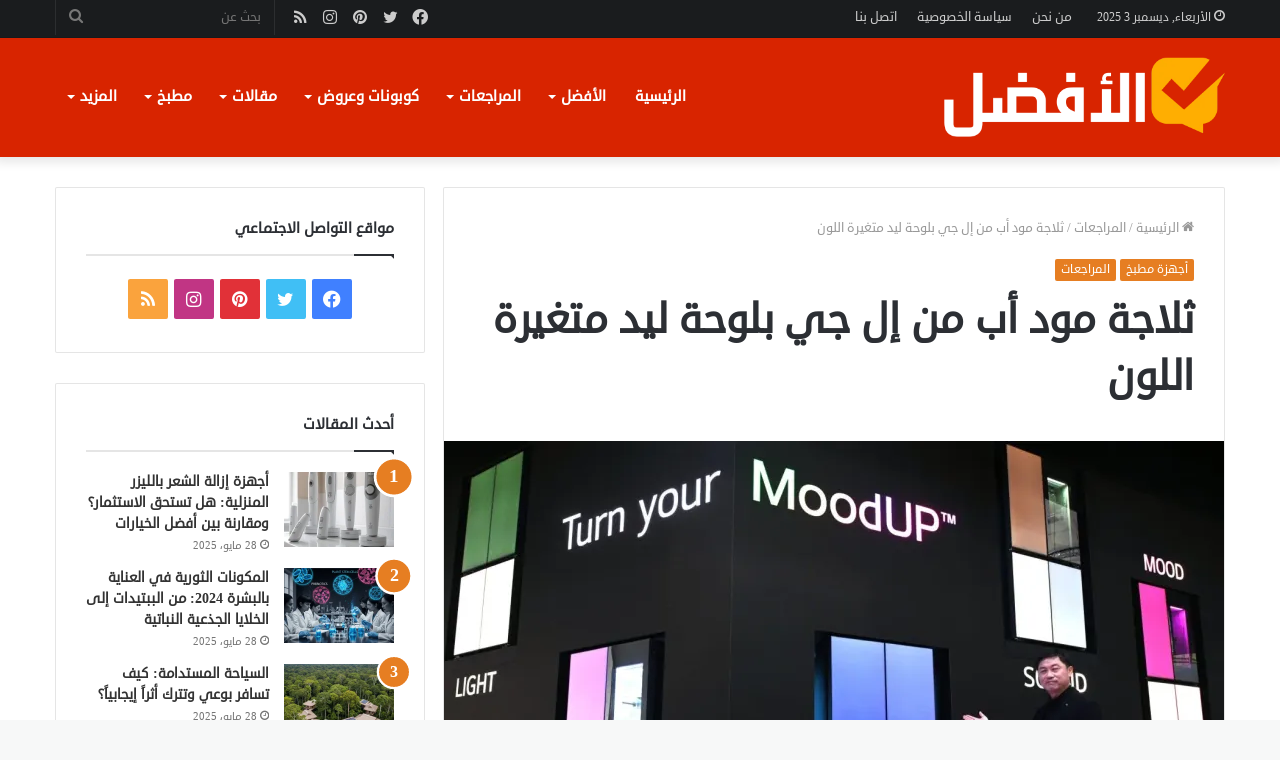

--- FILE ---
content_type: text/html; charset=UTF-8
request_url: https://el2fdl.com/%D8%AB%D9%84%D8%A7%D8%AC%D8%A9-%D9%85%D9%88%D8%AF-%D8%A3%D8%A8-%D9%85%D9%86-%D8%A5%D9%84-%D8%AC%D9%8A-%D8%A8%D9%84%D9%88%D8%AD%D8%A9-%D9%84%D9%8A%D8%AF-%D9%85%D8%AA%D8%BA%D9%8A%D8%B1%D8%A9-%D8%A7/
body_size: 50105
content:
<!DOCTYPE html><html dir="rtl" lang="ar" class="" data-skin="light"><head><meta charset="UTF-8" /><link rel="profile" href="http://gmpg.org/xfn/11" /><meta http-equiv='x-dns-prefetch-control' content='on'><link rel='dns-prefetch' href='//cdnjs.cloudflare.com' /><link rel='dns-prefetch' href='//ajax.googleapis.com' /><link rel='dns-prefetch' href='//fonts.googleapis.com' /><link rel='dns-prefetch' href='//fonts.gstatic.com' /><link rel='dns-prefetch' href='//s.gravatar.com' /><link rel='dns-prefetch' href='//www.google-analytics.com' /><link rel='preload' as='image' href='https://el2fdl.com/wp-content/uploads/2021/10/logo-el2fdal.png'><link rel='preload' as='image' href='https://i0.wp.com/el2fdl.com/wp-content/uploads/2022/09/%D9%85%D9%88%D8%AF.jpg?resize=780%2C470&ssl=1'><link rel='preload' as='font' href='https://el2fdl.com/wp-content/themes/jannah/assets/fonts/tielabs-fonticon/tielabs-fonticon.woff' type='font/woff' crossorigin='anonymous' /><link rel='preload' as='font' href='https://el2fdl.com/wp-content/themes/jannah/assets/fonts/fontawesome/fa-solid-900.woff2' type='font/woff2' crossorigin='anonymous' /><link rel='preload' as='font' href='https://el2fdl.com/wp-content/themes/jannah/assets/fonts/fontawesome/fa-brands-400.woff2' type='font/woff2' crossorigin='anonymous' /><link rel='preload' as='font' href='https://el2fdl.com/wp-content/themes/jannah/assets/fonts/fontawesome/fa-regular-400.woff2' type='font/woff2' crossorigin='anonymous' /><meta name='robots' content='index, follow, max-image-preview:large, max-snippet:-1, max-video-preview:-1' /><title>ثلاجة مود أب من إل جي بلوحة ليد متغيرة اللون - موقع الأفضل</title><meta name="description" content="تتغير منازلنا وكذلك الأجهزة تقدم المزيد من العلامات معدات مخصصة لتحسين تجربة الطهي. إليك ثلاجة &quot;مود أب&quot; من &quot;إل جي&quot; بلوحة ليد متغيرة اللون." /><link rel="canonical" href="https://el2fdl.com/ثلاجة-مود-أب-من-إل-جي-بلوحة-ليد-متغيرة-ا/" /><meta property="og:locale" content="ar_AR" /><meta property="og:type" content="article" /><meta property="og:title" content="ثلاجة مود أب من إل جي بلوحة ليد متغيرة اللون" /><meta property="og:description" content="تتغير منازلنا وكذلك الأجهزة تقدم المزيد من العلامات معدات مخصصة لتحسين تجربة الطهي. إليك ثلاجة &quot;مود أب&quot; من &quot;إل جي&quot; بلوحة ليد متغيرة اللون." /><meta property="og:url" content="https://el2fdl.com/ثلاجة-مود-أب-من-إل-جي-بلوحة-ليد-متغيرة-ا/" /><meta property="og:site_name" content="موقع الأفضل" /><meta property="article:published_time" content="2022-09-04T07:48:38+00:00" /><meta property="article:modified_time" content="2023-01-23T08:26:22+00:00" /><meta property="og:image" content="https://el2fdl.com/wp-content/uploads/2022/09/مود.jpg" /><meta property="og:image:width" content="1280" /><meta property="og:image:height" content="816" /><meta property="og:image:type" content="image/jpeg" /><meta name="author" content="NoranRefaat" /><meta name="twitter:card" content="summary_large_image" /><meta name="twitter:creator" content="@El2fdl" /><meta name="twitter:site" content="@El2fdl" /><meta name="twitter:label1" content="كُتب بواسطة" /><meta name="twitter:data1" content="NoranRefaat" /> <script type="application/ld+json" class="yoast-schema-graph">{"@context":"https://schema.org","@graph":[{"@type":"Article","@id":"https://el2fdl.com/%d8%ab%d9%84%d8%a7%d8%ac%d8%a9-%d9%85%d9%88%d8%af-%d8%a3%d8%a8-%d9%85%d9%86-%d8%a5%d9%84-%d8%ac%d9%8a-%d8%a8%d9%84%d9%88%d8%ad%d8%a9-%d9%84%d9%8a%d8%af-%d9%85%d8%aa%d8%ba%d9%8a%d8%b1%d8%a9-%d8%a7/#article","isPartOf":{"@id":"https://el2fdl.com/%d8%ab%d9%84%d8%a7%d8%ac%d8%a9-%d9%85%d9%88%d8%af-%d8%a3%d8%a8-%d9%85%d9%86-%d8%a5%d9%84-%d8%ac%d9%8a-%d8%a8%d9%84%d9%88%d8%ad%d8%a9-%d9%84%d9%8a%d8%af-%d9%85%d8%aa%d8%ba%d9%8a%d8%b1%d8%a9-%d8%a7/"},"author":{"name":"NoranRefaat","@id":"https://el2fdl.com/#/schema/person/524f05dcc3ece431576e634a6f91794c"},"headline":"ثلاجة مود أب من إل جي بلوحة ليد متغيرة اللون","datePublished":"2022-09-04T07:48:38+00:00","dateModified":"2023-01-23T08:26:22+00:00","mainEntityOfPage":{"@id":"https://el2fdl.com/%d8%ab%d9%84%d8%a7%d8%ac%d8%a9-%d9%85%d9%88%d8%af-%d8%a3%d8%a8-%d9%85%d9%86-%d8%a5%d9%84-%d8%ac%d9%8a-%d8%a8%d9%84%d9%88%d8%ad%d8%a9-%d9%84%d9%8a%d8%af-%d9%85%d8%aa%d8%ba%d9%8a%d8%b1%d8%a9-%d8%a7/"},"wordCount":48,"commentCount":0,"publisher":{"@id":"https://el2fdl.com/#/schema/person/1b76b51db85f372defda94d9d26d1a76"},"image":{"@id":"https://el2fdl.com/%d8%ab%d9%84%d8%a7%d8%ac%d8%a9-%d9%85%d9%88%d8%af-%d8%a3%d8%a8-%d9%85%d9%86-%d8%a5%d9%84-%d8%ac%d9%8a-%d8%a8%d9%84%d9%88%d8%ad%d8%a9-%d9%84%d9%8a%d8%af-%d9%85%d8%aa%d8%ba%d9%8a%d8%b1%d8%a9-%d8%a7/#primaryimage"},"thumbnailUrl":"https://i0.wp.com/el2fdl.com/wp-content/uploads/2022/09/%D9%85%D9%88%D8%AF.jpg?fit=1280%2C816&ssl=1","keywords":["MoodUP","ثلاجات","ثلاجة","ثلاجة \"مود أب\" من \"إل جي\" بلوحة ليد متغيرة اللون","ثلاجة مياه"],"articleSection":["أجهزة مطبخ","المراجعات"],"inLanguage":"ar","potentialAction":[{"@type":"CommentAction","name":"Comment","target":["https://el2fdl.com/%d8%ab%d9%84%d8%a7%d8%ac%d8%a9-%d9%85%d9%88%d8%af-%d8%a3%d8%a8-%d9%85%d9%86-%d8%a5%d9%84-%d8%ac%d9%8a-%d8%a8%d9%84%d9%88%d8%ad%d8%a9-%d9%84%d9%8a%d8%af-%d9%85%d8%aa%d8%ba%d9%8a%d8%b1%d8%a9-%d8%a7/#respond"]}]},{"@type":"WebPage","@id":"https://el2fdl.com/%d8%ab%d9%84%d8%a7%d8%ac%d8%a9-%d9%85%d9%88%d8%af-%d8%a3%d8%a8-%d9%85%d9%86-%d8%a5%d9%84-%d8%ac%d9%8a-%d8%a8%d9%84%d9%88%d8%ad%d8%a9-%d9%84%d9%8a%d8%af-%d9%85%d8%aa%d8%ba%d9%8a%d8%b1%d8%a9-%d8%a7/","url":"https://el2fdl.com/%d8%ab%d9%84%d8%a7%d8%ac%d8%a9-%d9%85%d9%88%d8%af-%d8%a3%d8%a8-%d9%85%d9%86-%d8%a5%d9%84-%d8%ac%d9%8a-%d8%a8%d9%84%d9%88%d8%ad%d8%a9-%d9%84%d9%8a%d8%af-%d9%85%d8%aa%d8%ba%d9%8a%d8%b1%d8%a9-%d8%a7/","name":"ثلاجة مود أب من إل جي بلوحة ليد متغيرة اللون - موقع الأفضل","isPartOf":{"@id":"https://el2fdl.com/#website"},"primaryImageOfPage":{"@id":"https://el2fdl.com/%d8%ab%d9%84%d8%a7%d8%ac%d8%a9-%d9%85%d9%88%d8%af-%d8%a3%d8%a8-%d9%85%d9%86-%d8%a5%d9%84-%d8%ac%d9%8a-%d8%a8%d9%84%d9%88%d8%ad%d8%a9-%d9%84%d9%8a%d8%af-%d9%85%d8%aa%d8%ba%d9%8a%d8%b1%d8%a9-%d8%a7/#primaryimage"},"image":{"@id":"https://el2fdl.com/%d8%ab%d9%84%d8%a7%d8%ac%d8%a9-%d9%85%d9%88%d8%af-%d8%a3%d8%a8-%d9%85%d9%86-%d8%a5%d9%84-%d8%ac%d9%8a-%d8%a8%d9%84%d9%88%d8%ad%d8%a9-%d9%84%d9%8a%d8%af-%d9%85%d8%aa%d8%ba%d9%8a%d8%b1%d8%a9-%d8%a7/#primaryimage"},"thumbnailUrl":"https://i0.wp.com/el2fdl.com/wp-content/uploads/2022/09/%D9%85%D9%88%D8%AF.jpg?fit=1280%2C816&ssl=1","datePublished":"2022-09-04T07:48:38+00:00","dateModified":"2023-01-23T08:26:22+00:00","description":"تتغير منازلنا وكذلك الأجهزة تقدم المزيد من العلامات معدات مخصصة لتحسين تجربة الطهي. إليك ثلاجة \"مود أب\" من \"إل جي\" بلوحة ليد متغيرة اللون.","breadcrumb":{"@id":"https://el2fdl.com/%d8%ab%d9%84%d8%a7%d8%ac%d8%a9-%d9%85%d9%88%d8%af-%d8%a3%d8%a8-%d9%85%d9%86-%d8%a5%d9%84-%d8%ac%d9%8a-%d8%a8%d9%84%d9%88%d8%ad%d8%a9-%d9%84%d9%8a%d8%af-%d9%85%d8%aa%d8%ba%d9%8a%d8%b1%d8%a9-%d8%a7/#breadcrumb"},"inLanguage":"ar","potentialAction":[{"@type":"ReadAction","target":["https://el2fdl.com/%d8%ab%d9%84%d8%a7%d8%ac%d8%a9-%d9%85%d9%88%d8%af-%d8%a3%d8%a8-%d9%85%d9%86-%d8%a5%d9%84-%d8%ac%d9%8a-%d8%a8%d9%84%d9%88%d8%ad%d8%a9-%d9%84%d9%8a%d8%af-%d9%85%d8%aa%d8%ba%d9%8a%d8%b1%d8%a9-%d8%a7/"]}]},{"@type":"ImageObject","inLanguage":"ar","@id":"https://el2fdl.com/%d8%ab%d9%84%d8%a7%d8%ac%d8%a9-%d9%85%d9%88%d8%af-%d8%a3%d8%a8-%d9%85%d9%86-%d8%a5%d9%84-%d8%ac%d9%8a-%d8%a8%d9%84%d9%88%d8%ad%d8%a9-%d9%84%d9%8a%d8%af-%d9%85%d8%aa%d8%ba%d9%8a%d8%b1%d8%a9-%d8%a7/#primaryimage","url":"https://i0.wp.com/el2fdl.com/wp-content/uploads/2022/09/%D9%85%D9%88%D8%AF.jpg?fit=1280%2C816&ssl=1","contentUrl":"https://i0.wp.com/el2fdl.com/wp-content/uploads/2022/09/%D9%85%D9%88%D8%AF.jpg?fit=1280%2C816&ssl=1","width":1280,"height":816,"caption":"ثلاجة مود أب من إل جي تقدم أكثر من عشرين لونا"},{"@type":"BreadcrumbList","@id":"https://el2fdl.com/%d8%ab%d9%84%d8%a7%d8%ac%d8%a9-%d9%85%d9%88%d8%af-%d8%a3%d8%a8-%d9%85%d9%86-%d8%a5%d9%84-%d8%ac%d9%8a-%d8%a8%d9%84%d9%88%d8%ad%d8%a9-%d9%84%d9%8a%d8%af-%d9%85%d8%aa%d8%ba%d9%8a%d8%b1%d8%a9-%d8%a7/#breadcrumb","itemListElement":[{"@type":"ListItem","position":1,"name":"الرئيسية","item":"https://el2fdl.com/"},{"@type":"ListItem","position":2,"name":"ثلاجة مود أب من إل جي بلوحة ليد متغيرة اللون"}]},{"@type":"WebSite","@id":"https://el2fdl.com/#website","url":"https://el2fdl.com/","name":"موقع الأفضل","description":"موقع الأفضل للمراجعات والمقارنات","publisher":{"@id":"https://el2fdl.com/#/schema/person/1b76b51db85f372defda94d9d26d1a76"},"potentialAction":[{"@type":"SearchAction","target":{"@type":"EntryPoint","urlTemplate":"https://el2fdl.com/?s={search_term_string}"},"query-input":{"@type":"PropertyValueSpecification","valueRequired":true,"valueName":"search_term_string"}}],"inLanguage":"ar"},{"@type":["Person","Organization"],"@id":"https://el2fdl.com/#/schema/person/1b76b51db85f372defda94d9d26d1a76","name":"el2fdl","image":{"@type":"ImageObject","inLanguage":"ar","@id":"https://el2fdl.com/#/schema/person/image/","url":"https://i0.wp.com/el2fdl.com/wp-content/uploads/2025/04/Picture1-1.png?fit=517%2C237&ssl=1","contentUrl":"https://i0.wp.com/el2fdl.com/wp-content/uploads/2025/04/Picture1-1.png?fit=517%2C237&ssl=1","width":517,"height":237,"caption":"el2fdl"},"logo":{"@id":"https://el2fdl.com/#/schema/person/image/"}},{"@type":"Person","@id":"https://el2fdl.com/#/schema/person/524f05dcc3ece431576e634a6f91794c","name":"NoranRefaat","image":{"@type":"ImageObject","inLanguage":"ar","@id":"https://el2fdl.com/#/schema/person/image/","url":"https://secure.gravatar.com/avatar/721630316061ddb27a043bb2ac2cd4e791ad8e69036295a221eaba8b67a8255a?s=96&d=mm&r=g","contentUrl":"https://secure.gravatar.com/avatar/721630316061ddb27a043bb2ac2cd4e791ad8e69036295a221eaba8b67a8255a?s=96&d=mm&r=g","caption":"NoranRefaat"}}]}</script> <link rel='dns-prefetch' href='//stats.wp.com' /><link rel='dns-prefetch' href='//www.fontstatic.com' /><link rel='preconnect' href='//i0.wp.com' /><link rel='preconnect' href='//c0.wp.com' /><style id='wp-img-auto-sizes-contain-inline-css' type='text/css'>img:is([sizes=auto i],[sizes^="auto," i]){contain-intrinsic-size:3000px 1500px}
/*# sourceURL=wp-img-auto-sizes-contain-inline-css */</style><link rel='stylesheet' id='jetpack_related-posts-rtl-css' href='https://c0.wp.com/p/jetpack/14.5/modules/related-posts/related-posts-rtl.css' type='text/css' media='all' /><link rel='stylesheet' id='droid-sans-css' href='https://www.fontstatic.com/f=droid-sans?ver=6.9' type='text/css' media='all' /><style id='classic-theme-styles-inline-css' type='text/css'>/*! This file is auto-generated */
.wp-block-button__link{color:#fff;background-color:#32373c;border-radius:9999px;box-shadow:none;text-decoration:none;padding:calc(.667em + 2px) calc(1.333em + 2px);font-size:1.125em}.wp-block-file__button{background:#32373c;color:#fff;text-decoration:none}
/*# sourceURL=/wp-includes/css/classic-themes.min.css */</style><link rel='stylesheet' id='rs-plugin-settings-css' href='https://el2fdl.com/wp-content/plugins/revslider/public/assets/css/rs6.css?ver=6.4.1' type='text/css' media='all' /><style id='rs-plugin-settings-inline-css' type='text/css'>#rs-demo-id {}
/*# sourceURL=rs-plugin-settings-inline-css */</style><link rel='stylesheet' id='tie-css-base-css' href='https://el2fdl.com/wp-content/themes/jannah/assets/css/base.min.css?ver=5.4.9' type='text/css' media='all' /><link rel='stylesheet' id='tie-css-styles-css' href='https://el2fdl.com/wp-content/themes/jannah/assets/css/style.min.css?ver=5.4.9' type='text/css' media='all' /><link rel='stylesheet' id='tie-css-widgets-css' href='https://el2fdl.com/wp-content/themes/jannah/assets/css/widgets.min.css?ver=5.4.9' type='text/css' media='all' /><link rel='stylesheet' id='tie-css-helpers-css' href='https://el2fdl.com/wp-content/themes/jannah/assets/css/helpers.min.css?ver=5.4.9' type='text/css' media='all' /><link rel='stylesheet' id='tie-fontawesome5-css' href='https://el2fdl.com/wp-content/themes/jannah/assets/css/fontawesome.css?ver=5.4.9' type='text/css' media='all' /><link rel='stylesheet' id='tie-css-ilightbox-css' href='https://el2fdl.com/wp-content/themes/jannah/assets/ilightbox/dark-skin/skin.css?ver=5.4.9' type='text/css' media='all' /><link rel='stylesheet' id='tie-css-shortcodes-css' href='https://el2fdl.com/wp-content/themes/jannah/assets/css/plugins/shortcodes.min.css?ver=5.4.9' type='text/css' media='all' /><link rel='stylesheet' id='tie-css-single-css' href='https://el2fdl.com/wp-content/themes/jannah/assets/css/single.min.css?ver=5.4.9' type='text/css' media='all' /><link rel='stylesheet' id='tie-css-print-css' href='https://el2fdl.com/wp-content/themes/jannah/assets/css/print.css?ver=5.4.9' type='text/css' media='print' /><style id='tie-css-print-inline-css' type='text/css'>body{font-family: droid-sans;}.logo-text,h1,h2,h3,h4,h5,h6,.the-subtitle{font-family: droid-sans;}#main-nav .main-menu > ul > li > a{font-family: droid-sans;}blockquote p{font-family: droid-sans;}#main-nav .main-menu > ul > li > a{font-size: 15px;}#tie-wrapper .mag-box.big-post-left-box li:not(:first-child) .post-title,#tie-wrapper .mag-box.big-post-top-box li:not(:first-child) .post-title,#tie-wrapper .mag-box.half-box li:not(:first-child) .post-title,#tie-wrapper .mag-box.big-thumb-left-box li:not(:first-child) .post-title,#tie-wrapper .mag-box.scrolling-box .slide .post-title,#tie-wrapper .mag-box.miscellaneous-box li:not(:first-child) .post-title{font-weight: 500;}#tie-body{background-color: #f7f8f8;}.brand-title,a:hover,.tie-popup-search-submit,#logo.text-logo a,.theme-header nav .components #search-submit:hover,.theme-header .header-nav .components > li:hover > a,.theme-header .header-nav .components li a:hover,.main-menu ul.cats-vertical li a.is-active,.main-menu ul.cats-vertical li a:hover,.main-nav li.mega-menu .post-meta a:hover,.main-nav li.mega-menu .post-box-title a:hover,.search-in-main-nav.autocomplete-suggestions a:hover,#main-nav .menu ul:not(.cats-horizontal) li:hover > a,#main-nav .menu ul li.current-menu-item:not(.mega-link-column) > a,.top-nav .menu li:hover > a,.top-nav .menu > .tie-current-menu > a,.search-in-top-nav.autocomplete-suggestions .post-title a:hover,div.mag-box .mag-box-options .mag-box-filter-links a.active,.mag-box-filter-links .flexMenu-viewMore:hover > a,.stars-rating-active,body .tabs.tabs .active > a,.video-play-icon,.spinner-circle:after,#go-to-content:hover,.comment-list .comment-author .fn,.commentlist .comment-author .fn,blockquote::before,blockquote cite,blockquote.quote-simple p,.multiple-post-pages a:hover,#story-index li .is-current,.latest-tweets-widget .twitter-icon-wrap span,.wide-slider-nav-wrapper .slide,.wide-next-prev-slider-wrapper .tie-slider-nav li:hover span,.review-final-score h3,#mobile-menu-icon:hover .menu-text,body .entry a,.dark-skin body .entry a,.entry .post-bottom-meta a:hover,.comment-list .comment-content a,q a,blockquote a,.widget.tie-weather-widget .icon-basecloud-bg:after,.site-footer a:hover,.site-footer .stars-rating-active,.site-footer .twitter-icon-wrap span,.site-info a:hover{color: #e67e22;}#instagram-link a:hover{color: #e67e22 !important;border-color: #e67e22 !important;}[type='submit'],.button,.generic-button a,.generic-button button,.theme-header .header-nav .comp-sub-menu a.button.guest-btn:hover,.theme-header .header-nav .comp-sub-menu a.checkout-button,nav.main-nav .menu > li.tie-current-menu > a,nav.main-nav .menu > li:hover > a,.main-menu .mega-links-head:after,.main-nav .mega-menu.mega-cat .cats-horizontal li a.is-active,#mobile-menu-icon:hover .nav-icon,#mobile-menu-icon:hover .nav-icon:before,#mobile-menu-icon:hover .nav-icon:after,.search-in-main-nav.autocomplete-suggestions a.button,.search-in-top-nav.autocomplete-suggestions a.button,.spinner > div,.post-cat,.pages-numbers li.current span,.multiple-post-pages > span,#tie-wrapper .mejs-container .mejs-controls,.mag-box-filter-links a:hover,.slider-arrow-nav a:not(.pagination-disabled):hover,.comment-list .reply a:hover,.commentlist .reply a:hover,#reading-position-indicator,#story-index-icon,.videos-block .playlist-title,.review-percentage .review-item span span,.tie-slick-dots li.slick-active button,.tie-slick-dots li button:hover,.digital-rating-static,.timeline-widget li a:hover .date:before,#wp-calendar #today,.posts-list-counter li.widget-post-list:before,.cat-counter a + span,.tie-slider-nav li span:hover,.fullwidth-area .widget_tag_cloud .tagcloud a:hover,.magazine2:not(.block-head-4) .dark-widgetized-area ul.tabs a:hover,.magazine2:not(.block-head-4) .dark-widgetized-area ul.tabs .active a,.magazine1 .dark-widgetized-area ul.tabs a:hover,.magazine1 .dark-widgetized-area ul.tabs .active a,.block-head-4.magazine2 .dark-widgetized-area .tabs.tabs .active a,.block-head-4.magazine2 .dark-widgetized-area .tabs > .active a:before,.block-head-4.magazine2 .dark-widgetized-area .tabs > .active a:after,.demo_store,.demo #logo:after,.demo #sticky-logo:after,.widget.tie-weather-widget,span.video-close-btn:hover,#go-to-top,.latest-tweets-widget .slider-links .button:not(:hover){background-color: #e67e22;color: #FFFFFF;}.tie-weather-widget .widget-title .the-subtitle,.block-head-4.magazine2 #footer .tabs .active a:hover{color: #FFFFFF;}pre,code,.pages-numbers li.current span,.theme-header .header-nav .comp-sub-menu a.button.guest-btn:hover,.multiple-post-pages > span,.post-content-slideshow .tie-slider-nav li span:hover,#tie-body .tie-slider-nav li > span:hover,.slider-arrow-nav a:not(.pagination-disabled):hover,.main-nav .mega-menu.mega-cat .cats-horizontal li a.is-active,.main-nav .mega-menu.mega-cat .cats-horizontal li a:hover,.main-menu .menu > li > .menu-sub-content{border-color: #e67e22;}.main-menu .menu > li.tie-current-menu{border-bottom-color: #e67e22;}.top-nav .menu li.tie-current-menu > a:before,.top-nav .menu li.menu-item-has-children:hover > a:before{border-top-color: #e67e22;}.main-nav .main-menu .menu > li.tie-current-menu > a:before,.main-nav .main-menu .menu > li:hover > a:before{border-top-color: #FFFFFF;}header.main-nav-light .main-nav .menu-item-has-children li:hover > a:before,header.main-nav-light .main-nav .mega-menu li:hover > a:before{border-left-color: #e67e22;}.rtl header.main-nav-light .main-nav .menu-item-has-children li:hover > a:before,.rtl header.main-nav-light .main-nav .mega-menu li:hover > a:before{border-right-color: #e67e22;border-left-color: transparent;}.top-nav ul.menu li .menu-item-has-children:hover > a:before{border-top-color: transparent;border-left-color: #e67e22;}.rtl .top-nav ul.menu li .menu-item-has-children:hover > a:before{border-left-color: transparent;border-right-color: #e67e22;}#footer-widgets-container{border-top: 8px solid #e67e22;-webkit-box-shadow: 0 -5px 0 rgba(0,0,0,0.07); -moz-box-shadow: 0 -8px 0 rgba(0,0,0,0.07); box-shadow: 0 -8px 0 rgba(0,0,0,0.07);}::-moz-selection{background-color: #e67e22;color: #FFFFFF;}::selection{background-color: #e67e22;color: #FFFFFF;}circle.circle_bar{stroke: #e67e22;}#reading-position-indicator{box-shadow: 0 0 10px rgba( 230,126,34,0.7);}#logo.text-logo a:hover,body .entry a:hover,.dark-skin body .entry a:hover,.comment-list .comment-content a:hover,.block-head-4.magazine2 .site-footer .tabs li a:hover,q a:hover,blockquote a:hover{color: #b44c00;}.button:hover,input[type='submit']:hover,.generic-button a:hover,.generic-button button:hover,a.post-cat:hover,.site-footer .button:hover,.site-footer [type='submit']:hover,.search-in-main-nav.autocomplete-suggestions a.button:hover,.search-in-top-nav.autocomplete-suggestions a.button:hover,.theme-header .header-nav .comp-sub-menu a.checkout-button:hover{background-color: #b44c00;color: #FFFFFF;}.theme-header .header-nav .comp-sub-menu a.checkout-button:not(:hover),body .entry a.button{color: #FFFFFF;}#story-index.is-compact .story-index-content{background-color: #e67e22;}#story-index.is-compact .story-index-content a,#story-index.is-compact .story-index-content .is-current{color: #FFFFFF;}#tie-body .mag-box-title h3 a,#tie-body .block-more-button{color: #e67e22;}#tie-body .mag-box-title h3 a:hover,#tie-body .block-more-button:hover{color: #b44c00;}#tie-body .mag-box-title{color: #e67e22;}#tie-body .mag-box-title:before{border-top-color: #e67e22;}#tie-body .mag-box-title:after,#tie-body #footer .widget-title:after{background-color: #e67e22;}.brand-title,a:hover,.tie-popup-search-submit,#logo.text-logo a,.theme-header nav .components #search-submit:hover,.theme-header .header-nav .components > li:hover > a,.theme-header .header-nav .components li a:hover,.main-menu ul.cats-vertical li a.is-active,.main-menu ul.cats-vertical li a:hover,.main-nav li.mega-menu .post-meta a:hover,.main-nav li.mega-menu .post-box-title a:hover,.search-in-main-nav.autocomplete-suggestions a:hover,#main-nav .menu ul:not(.cats-horizontal) li:hover > a,#main-nav .menu ul li.current-menu-item:not(.mega-link-column) > a,.top-nav .menu li:hover > a,.top-nav .menu > .tie-current-menu > a,.search-in-top-nav.autocomplete-suggestions .post-title a:hover,div.mag-box .mag-box-options .mag-box-filter-links a.active,.mag-box-filter-links .flexMenu-viewMore:hover > a,.stars-rating-active,body .tabs.tabs .active > a,.video-play-icon,.spinner-circle:after,#go-to-content:hover,.comment-list .comment-author .fn,.commentlist .comment-author .fn,blockquote::before,blockquote cite,blockquote.quote-simple p,.multiple-post-pages a:hover,#story-index li .is-current,.latest-tweets-widget .twitter-icon-wrap span,.wide-slider-nav-wrapper .slide,.wide-next-prev-slider-wrapper .tie-slider-nav li:hover span,.review-final-score h3,#mobile-menu-icon:hover .menu-text,body .entry a,.dark-skin body .entry a,.entry .post-bottom-meta a:hover,.comment-list .comment-content a,q a,blockquote a,.widget.tie-weather-widget .icon-basecloud-bg:after,.site-footer a:hover,.site-footer .stars-rating-active,.site-footer .twitter-icon-wrap span,.site-info a:hover{color: #e67e22;}#instagram-link a:hover{color: #e67e22 !important;border-color: #e67e22 !important;}[type='submit'],.button,.generic-button a,.generic-button button,.theme-header .header-nav .comp-sub-menu a.button.guest-btn:hover,.theme-header .header-nav .comp-sub-menu a.checkout-button,nav.main-nav .menu > li.tie-current-menu > a,nav.main-nav .menu > li:hover > a,.main-menu .mega-links-head:after,.main-nav .mega-menu.mega-cat .cats-horizontal li a.is-active,#mobile-menu-icon:hover .nav-icon,#mobile-menu-icon:hover .nav-icon:before,#mobile-menu-icon:hover .nav-icon:after,.search-in-main-nav.autocomplete-suggestions a.button,.search-in-top-nav.autocomplete-suggestions a.button,.spinner > div,.post-cat,.pages-numbers li.current span,.multiple-post-pages > span,#tie-wrapper .mejs-container .mejs-controls,.mag-box-filter-links a:hover,.slider-arrow-nav a:not(.pagination-disabled):hover,.comment-list .reply a:hover,.commentlist .reply a:hover,#reading-position-indicator,#story-index-icon,.videos-block .playlist-title,.review-percentage .review-item span span,.tie-slick-dots li.slick-active button,.tie-slick-dots li button:hover,.digital-rating-static,.timeline-widget li a:hover .date:before,#wp-calendar #today,.posts-list-counter li.widget-post-list:before,.cat-counter a + span,.tie-slider-nav li span:hover,.fullwidth-area .widget_tag_cloud .tagcloud a:hover,.magazine2:not(.block-head-4) .dark-widgetized-area ul.tabs a:hover,.magazine2:not(.block-head-4) .dark-widgetized-area ul.tabs .active a,.magazine1 .dark-widgetized-area ul.tabs a:hover,.magazine1 .dark-widgetized-area ul.tabs .active a,.block-head-4.magazine2 .dark-widgetized-area .tabs.tabs .active a,.block-head-4.magazine2 .dark-widgetized-area .tabs > .active a:before,.block-head-4.magazine2 .dark-widgetized-area .tabs > .active a:after,.demo_store,.demo #logo:after,.demo #sticky-logo:after,.widget.tie-weather-widget,span.video-close-btn:hover,#go-to-top,.latest-tweets-widget .slider-links .button:not(:hover){background-color: #e67e22;color: #FFFFFF;}.tie-weather-widget .widget-title .the-subtitle,.block-head-4.magazine2 #footer .tabs .active a:hover{color: #FFFFFF;}pre,code,.pages-numbers li.current span,.theme-header .header-nav .comp-sub-menu a.button.guest-btn:hover,.multiple-post-pages > span,.post-content-slideshow .tie-slider-nav li span:hover,#tie-body .tie-slider-nav li > span:hover,.slider-arrow-nav a:not(.pagination-disabled):hover,.main-nav .mega-menu.mega-cat .cats-horizontal li a.is-active,.main-nav .mega-menu.mega-cat .cats-horizontal li a:hover,.main-menu .menu > li > .menu-sub-content{border-color: #e67e22;}.main-menu .menu > li.tie-current-menu{border-bottom-color: #e67e22;}.top-nav .menu li.tie-current-menu > a:before,.top-nav .menu li.menu-item-has-children:hover > a:before{border-top-color: #e67e22;}.main-nav .main-menu .menu > li.tie-current-menu > a:before,.main-nav .main-menu .menu > li:hover > a:before{border-top-color: #FFFFFF;}header.main-nav-light .main-nav .menu-item-has-children li:hover > a:before,header.main-nav-light .main-nav .mega-menu li:hover > a:before{border-left-color: #e67e22;}.rtl header.main-nav-light .main-nav .menu-item-has-children li:hover > a:before,.rtl header.main-nav-light .main-nav .mega-menu li:hover > a:before{border-right-color: #e67e22;border-left-color: transparent;}.top-nav ul.menu li .menu-item-has-children:hover > a:before{border-top-color: transparent;border-left-color: #e67e22;}.rtl .top-nav ul.menu li .menu-item-has-children:hover > a:before{border-left-color: transparent;border-right-color: #e67e22;}#footer-widgets-container{border-top: 8px solid #e67e22;-webkit-box-shadow: 0 -5px 0 rgba(0,0,0,0.07); -moz-box-shadow: 0 -8px 0 rgba(0,0,0,0.07); box-shadow: 0 -8px 0 rgba(0,0,0,0.07);}::-moz-selection{background-color: #e67e22;color: #FFFFFF;}::selection{background-color: #e67e22;color: #FFFFFF;}circle.circle_bar{stroke: #e67e22;}#reading-position-indicator{box-shadow: 0 0 10px rgba( 230,126,34,0.7);}#logo.text-logo a:hover,body .entry a:hover,.dark-skin body .entry a:hover,.comment-list .comment-content a:hover,.block-head-4.magazine2 .site-footer .tabs li a:hover,q a:hover,blockquote a:hover{color: #b44c00;}.button:hover,input[type='submit']:hover,.generic-button a:hover,.generic-button button:hover,a.post-cat:hover,.site-footer .button:hover,.site-footer [type='submit']:hover,.search-in-main-nav.autocomplete-suggestions a.button:hover,.search-in-top-nav.autocomplete-suggestions a.button:hover,.theme-header .header-nav .comp-sub-menu a.checkout-button:hover{background-color: #b44c00;color: #FFFFFF;}.theme-header .header-nav .comp-sub-menu a.checkout-button:not(:hover),body .entry a.button{color: #FFFFFF;}#story-index.is-compact .story-index-content{background-color: #e67e22;}#story-index.is-compact .story-index-content a,#story-index.is-compact .story-index-content .is-current{color: #FFFFFF;}#tie-body .mag-box-title h3 a,#tie-body .block-more-button{color: #e67e22;}#tie-body .mag-box-title h3 a:hover,#tie-body .block-more-button:hover{color: #b44c00;}#tie-body .mag-box-title{color: #e67e22;}#tie-body .mag-box-title:before{border-top-color: #e67e22;}#tie-body .mag-box-title:after,#tie-body #footer .widget-title:after{background-color: #e67e22;}#top-nav,#top-nav .sub-menu,#top-nav .comp-sub-menu,#top-nav .ticker-content,#top-nav .ticker-swipe,.top-nav-boxed #top-nav .topbar-wrapper,.search-in-top-nav.autocomplete-suggestions,#top-nav .guest-btn:not(:hover){background-color : #1a1c1e;}#top-nav *,.search-in-top-nav.autocomplete-suggestions{border-color: rgba( 255,255,255,0.08);}#top-nav .icon-basecloud-bg:after{color: #1a1c1e;}#top-nav .comp-sub-menu .button:hover,#top-nav .checkout-button,.search-in-top-nav.autocomplete-suggestions .button{background-color: #ffffff;}#top-nav a:hover,#top-nav .menu li:hover > a,#top-nav .menu > .tie-current-menu > a,#top-nav .components > li:hover > a,#top-nav .components #search-submit:hover,.search-in-top-nav.autocomplete-suggestions .post-title a:hover{color: #ffffff;}#top-nav .comp-sub-menu .button:hover{border-color: #ffffff;}#top-nav .tie-current-menu > a:before,#top-nav .menu .menu-item-has-children:hover > a:before{border-top-color: #ffffff;}#top-nav .menu li .menu-item-has-children:hover > a:before{border-top-color: transparent;border-left-color: #ffffff;}.rtl #top-nav .menu li .menu-item-has-children:hover > a:before{border-left-color: transparent;border-right-color: #ffffff;}#top-nav .comp-sub-menu .button:hover,#top-nav .comp-sub-menu .checkout-button,.search-in-top-nav.autocomplete-suggestions .button{color: #000000;}#top-nav .comp-sub-menu .checkout-button:hover,.search-in-top-nav.autocomplete-suggestions .button:hover{background-color: #e1e1e1;}#main-nav,#main-nav .menu-sub-content,#main-nav .comp-sub-menu,#main-nav .guest-btn:not(:hover),#main-nav ul.cats-vertical li a.is-active,#main-nav ul.cats-vertical li a:hover.search-in-main-nav.autocomplete-suggestions{background-color: #d82400;}#main-nav{border-width: 0;}#theme-header #main-nav:not(.fixed-nav){bottom: 0;}#main-nav .icon-basecloud-bg:after{color: #d82400;}#main-nav *,.search-in-main-nav.autocomplete-suggestions{border-color: rgba(255,255,255,0.07);}.main-nav-boxed #main-nav .main-menu-wrapper{border-width: 0;}#tie-wrapper #theme-header{background-color: #0a0a0a;background-image: url(https://el2fdl.com/wp-content/uploads/2021/10/header.jpg);background-repeat: no-repeat;background-position: center center;}#logo.text-logo a,#logo.text-logo a:hover{color: #FFFFFF;}@media (max-width: 991px){#tie-wrapper #theme-header .logo-container.fixed-nav{background-color: rgba(10,10,10,0.95);}}@media (max-width: 991px){#tie-wrapper #theme-header .logo-container{background-color: #0a0a0a;background-image: url(https://el2fdl.com/wp-content/uploads/2021/10/header.jpg);background-repeat: no-repeat;background-position: center center;}}#footer{background-color: #111111;}#site-info{background-color: #000000;}#footer .posts-list-counter .posts-list-items li.widget-post-list:before{border-color: #111111;}#footer .timeline-widget a .date:before{border-color: rgba(17,17,17,0.8);}#footer .footer-boxed-widget-area,#footer textarea,#footer input:not([type=submit]),#footer select,#footer code,#footer kbd,#footer pre,#footer samp,#footer .show-more-button,#footer .slider-links .tie-slider-nav span,#footer #wp-calendar,#footer #wp-calendar tbody td,#footer #wp-calendar thead th,#footer .widget.buddypress .item-options a{border-color: rgba(255,255,255,0.1);}#footer .social-statistics-widget .white-bg li.social-icons-item a,#footer .widget_tag_cloud .tagcloud a,#footer .latest-tweets-widget .slider-links .tie-slider-nav span,#footer .widget_layered_nav_filters a{border-color: rgba(255,255,255,0.1);}#footer .social-statistics-widget .white-bg li:before{background: rgba(255,255,255,0.1);}.site-footer #wp-calendar tbody td{background: rgba(255,255,255,0.02);}#footer .white-bg .social-icons-item a span.followers span,#footer .circle-three-cols .social-icons-item a .followers-num,#footer .circle-three-cols .social-icons-item a .followers-name{color: rgba(255,255,255,0.8);}#footer .timeline-widget ul:before,#footer .timeline-widget a:not(:hover) .date:before{background-color: #000000;}.site-footer.dark-skin a:hover,#footer .stars-rating-active,#footer .twitter-icon-wrap span,.block-head-4.magazine2 #footer .tabs li a{color: #fec856;}#footer .circle_bar{stroke: #fec856;}#footer .widget.buddypress .item-options a.selected,#footer .widget.buddypress .item-options a.loading,#footer .tie-slider-nav span:hover,.block-head-4.magazine2 #footer .tabs{border-color: #fec856;}.magazine2:not(.block-head-4) #footer .tabs a:hover,.magazine2:not(.block-head-4) #footer .tabs .active a,.magazine1 #footer .tabs a:hover,.magazine1 #footer .tabs .active a,.block-head-4.magazine2 #footer .tabs.tabs .active a,.block-head-4.magazine2 #footer .tabs > .active a:before,.block-head-4.magazine2 #footer .tabs > li.active:nth-child(n) a:after,#footer .digital-rating-static,#footer .timeline-widget li a:hover .date:before,#footer #wp-calendar #today,#footer .posts-list-counter .posts-list-items li.widget-post-list:before,#footer .cat-counter span,#footer.dark-skin .the-global-title:after,#footer .button,#footer [type='submit'],#footer .spinner > div,#footer .widget.buddypress .item-options a.selected,#footer .widget.buddypress .item-options a.loading,#footer .tie-slider-nav span:hover,#footer .fullwidth-area .tagcloud a:hover{background-color: #fec856;color: #000000;}.block-head-4.magazine2 #footer .tabs li a:hover{color: #e0aa38;}.block-head-4.magazine2 #footer .tabs.tabs .active a:hover,#footer .widget.buddypress .item-options a.selected,#footer .widget.buddypress .item-options a.loading,#footer .tie-slider-nav span:hover{color: #000000 !important;}#footer .button:hover,#footer [type='submit']:hover{background-color: #e0aa38;color: #000000;}#footer .site-info a:hover{color: #fec856;}.tie-cat-23,.tie-cat-item-23 > span{background-color:#e67e22 !important;color:#FFFFFF !important;}.tie-cat-23:after{border-top-color:#e67e22 !important;}.tie-cat-23:hover{background-color:#c86004 !important;}.tie-cat-23:hover:after{border-top-color:#c86004 !important;}.tie-cat-33,.tie-cat-item-33 > span{background-color:#2ecc71 !important;color:#FFFFFF !important;}.tie-cat-33:after{border-top-color:#2ecc71 !important;}.tie-cat-33:hover{background-color:#10ae53 !important;}.tie-cat-33:hover:after{border-top-color:#10ae53 !important;}.tie-cat-36,.tie-cat-item-36 > span{background-color:#9b59b6 !important;color:#FFFFFF !important;}.tie-cat-36:after{border-top-color:#9b59b6 !important;}.tie-cat-36:hover{background-color:#7d3b98 !important;}.tie-cat-36:hover:after{border-top-color:#7d3b98 !important;}.tie-cat-38,.tie-cat-item-38 > span{background-color:#34495e !important;color:#FFFFFF !important;}.tie-cat-38:after{border-top-color:#34495e !important;}.tie-cat-38:hover{background-color:#162b40 !important;}.tie-cat-38:hover:after{border-top-color:#162b40 !important;}.tie-cat-40,.tie-cat-item-40 > span{background-color:#795548 !important;color:#FFFFFF !important;}.tie-cat-40:after{border-top-color:#795548 !important;}.tie-cat-40:hover{background-color:#5b372a !important;}.tie-cat-40:hover:after{border-top-color:#5b372a !important;}.tie-cat-41,.tie-cat-item-41 > span{background-color:#4CAF50 !important;color:#FFFFFF !important;}.tie-cat-41:after{border-top-color:#4CAF50 !important;}.tie-cat-41:hover{background-color:#2e9132 !important;}.tie-cat-41:hover:after{border-top-color:#2e9132 !important;}@media (max-width: 991px){.side-aside.dark-skin{background: #f83600;background: -webkit-linear-gradient(135deg,#fe8c00,#f83600 );background: -moz-linear-gradient(135deg,#fe8c00,#f83600 );background: -o-linear-gradient(135deg,#fe8c00,#f83600 );background: linear-gradient(135deg,#f83600,#fe8c00 );}}.mobile-header-components li.custom-menu-link > a,#mobile-menu-icon .menu-text{color: #fec856!important;}#mobile-menu-icon .nav-icon,#mobile-menu-icon .nav-icon:before,#mobile-menu-icon .nav-icon:after{background-color: #fec856!important;}.stream-item.stream-item-top-wrapper {display: none;}section#tie-block_1929 {margin-bottom: 0;}.post-meta.clearfix {display: none;}
/*# sourceURL=tie-css-print-inline-css */</style> <script type="text/javascript" id="jetpack_related-posts-js-extra">/*  */
var related_posts_js_options = {"post_heading":"h4"};
//# sourceURL=jetpack_related-posts-js-extra
/*  */</script> <script type="text/javascript" src="https://c0.wp.com/p/jetpack/14.5/_inc/build/related-posts/related-posts.min.js" id="jetpack_related-posts-js"></script> <script type="text/javascript" src="https://c0.wp.com/c/6.9/wp-includes/js/jquery/jquery.min.js" id="jquery-core-js"></script> <script type="text/javascript" src="https://c0.wp.com/c/6.9/wp-includes/js/jquery/jquery-migrate.min.js" id="jquery-migrate-js"></script> <script type="text/javascript" src="https://el2fdl.com/wp-content/plugins/revslider/public/assets/js/rbtools.min.js?ver=6.4.1" id="tp-tools-js"></script> <script type="text/javascript" src="https://el2fdl.com/wp-content/plugins/revslider/public/assets/js/rs6.min.js?ver=6.4.1" id="revmin-js"></script> <link rel="EditURI" type="application/rsd+xml" title="RSD" href="https://el2fdl.com/xmlrpc.php?rsd" /><link rel="stylesheet" href="https://el2fdl.com/wp-content/themes/jannah/rtl.css" type="text/css" media="screen" /><link rel='shortlink' href='https://el2fdl.com/?p=7475' /><meta name="google-site-verification" content="ThOPE-J7fYkp9FEJCFfJ66oVyZBWGTqqcNbM6-ZHbW8" /> <script async src="https://pagead2.googlesyndication.com/pagead/js/adsbygoogle.js?client=ca-pub-5298345122569786"
     crossorigin="anonymous"></script>  <script type="text/javascript">(function(d, t) {
                var g = d.createElement(t),
                s = d.getElementsByTagName(t)[0];
                g.src = "https://cdn.pushalert.co/integrate_1875323b1328ba170fe325d3019810d2.js";
                s.parentNode.insertBefore(g, s);
        }(document, "script"));</script>  <script async src="https://www.googletagmanager.com/gtag/js?id=G-K5WR1VF9MM"></script> <script>window.dataLayer = window.dataLayer || [];
  function gtag(){dataLayer.push(arguments);}
  gtag('js', new Date());

  gtag('config', 'G-K5WR1VF9MM');</script> <meta name="p:domain_verify" content="25a8c134be8e82c13e2de643f584fb1e"/> <script async src="https://www.googletagmanager.com/gtag/js?id=UA-213361214-1"></script> <script>window.dataLayer = window.dataLayer || [];
  function gtag(){dataLayer.push(arguments);}
  gtag('js', new Date());

  gtag('config', 'UA-213361214-1');</script> 
 <script type="text/javascript">atOptions = {
		'key' : '7ed8f83b940e96362555615f40ae2fba',
		'format' : 'iframe',
		'height' : 250,
		'width' : 300,
		'params' : {}
	};</script> <script type="text/javascript" src="//www.highperformanceformat.com/7ed8f83b940e96362555615f40ae2fba/invoke.js"></script> <style>img#wpstats{display:none}</style><meta http-equiv="X-UA-Compatible" content="IE=edge"> <script async src="https://www.googletagmanager.com/gtag/js?id=G-FS9D9479FT"></script> <script>window.dataLayer = window.dataLayer || [];
  function gtag(){dataLayer.push(arguments);}
  gtag('js', new Date());

  gtag('config', 'G-FS9D9479FT');</script> <meta name="theme-color" content="#e67e22" /><meta name="viewport" content="width=device-width, initial-scale=1.0" /><meta name="generator" content="Powered by Slider Revolution 6.4.1 - responsive, Mobile-Friendly Slider Plugin for WordPress with comfortable drag and drop interface." /><link rel="icon" href="https://i0.wp.com/el2fdl.com/wp-content/uploads/2021/10/cropped-logo-el2fdal.png?fit=32%2C32&#038;ssl=1" sizes="32x32" /><link rel="icon" href="https://i0.wp.com/el2fdl.com/wp-content/uploads/2021/10/cropped-logo-el2fdal.png?fit=192%2C192&#038;ssl=1" sizes="192x192" /><link rel="apple-touch-icon" href="https://i0.wp.com/el2fdl.com/wp-content/uploads/2021/10/cropped-logo-el2fdal.png?fit=180%2C180&#038;ssl=1" /><meta name="msapplication-TileImage" content="https://i0.wp.com/el2fdl.com/wp-content/uploads/2021/10/cropped-logo-el2fdal.png?fit=270%2C270&#038;ssl=1" /> <script type="text/javascript">function setREVStartSize(e){
			//window.requestAnimationFrame(function() {				 
				window.RSIW = window.RSIW===undefined ? window.innerWidth : window.RSIW;	
				window.RSIH = window.RSIH===undefined ? window.innerHeight : window.RSIH;	
				try {								
					var pw = document.getElementById(e.c).parentNode.offsetWidth,
						newh;
					pw = pw===0 || isNaN(pw) ? window.RSIW : pw;
					e.tabw = e.tabw===undefined ? 0 : parseInt(e.tabw);
					e.thumbw = e.thumbw===undefined ? 0 : parseInt(e.thumbw);
					e.tabh = e.tabh===undefined ? 0 : parseInt(e.tabh);
					e.thumbh = e.thumbh===undefined ? 0 : parseInt(e.thumbh);
					e.tabhide = e.tabhide===undefined ? 0 : parseInt(e.tabhide);
					e.thumbhide = e.thumbhide===undefined ? 0 : parseInt(e.thumbhide);
					e.mh = e.mh===undefined || e.mh=="" || e.mh==="auto" ? 0 : parseInt(e.mh,0);		
					if(e.layout==="fullscreen" || e.l==="fullscreen") 						
						newh = Math.max(e.mh,window.RSIH);					
					else{					
						e.gw = Array.isArray(e.gw) ? e.gw : [e.gw];
						for (var i in e.rl) if (e.gw[i]===undefined || e.gw[i]===0) e.gw[i] = e.gw[i-1];					
						e.gh = e.el===undefined || e.el==="" || (Array.isArray(e.el) && e.el.length==0)? e.gh : e.el;
						e.gh = Array.isArray(e.gh) ? e.gh : [e.gh];
						for (var i in e.rl) if (e.gh[i]===undefined || e.gh[i]===0) e.gh[i] = e.gh[i-1];
											
						var nl = new Array(e.rl.length),
							ix = 0,						
							sl;					
						e.tabw = e.tabhide>=pw ? 0 : e.tabw;
						e.thumbw = e.thumbhide>=pw ? 0 : e.thumbw;
						e.tabh = e.tabhide>=pw ? 0 : e.tabh;
						e.thumbh = e.thumbhide>=pw ? 0 : e.thumbh;					
						for (var i in e.rl) nl[i] = e.rl[i]<window.RSIW ? 0 : e.rl[i];
						sl = nl[0];									
						for (var i in nl) if (sl>nl[i] && nl[i]>0) { sl = nl[i]; ix=i;}															
						var m = pw>(e.gw[ix]+e.tabw+e.thumbw) ? 1 : (pw-(e.tabw+e.thumbw)) / (e.gw[ix]);					
						newh =  (e.gh[ix] * m) + (e.tabh + e.thumbh);
					}				
					if(window.rs_init_css===undefined) window.rs_init_css = document.head.appendChild(document.createElement("style"));					
					document.getElementById(e.c).height = newh+"px";
					window.rs_init_css.innerHTML += "#"+e.c+"_wrapper { height: "+newh+"px }";				
				} catch(e){
					console.log("Failure at Presize of Slider:" + e)
				}					   
			//});
		  };</script> <style id='global-styles-inline-css' type='text/css'>:root{--wp--preset--aspect-ratio--square: 1;--wp--preset--aspect-ratio--4-3: 4/3;--wp--preset--aspect-ratio--3-4: 3/4;--wp--preset--aspect-ratio--3-2: 3/2;--wp--preset--aspect-ratio--2-3: 2/3;--wp--preset--aspect-ratio--16-9: 16/9;--wp--preset--aspect-ratio--9-16: 9/16;--wp--preset--color--black: #000000;--wp--preset--color--cyan-bluish-gray: #abb8c3;--wp--preset--color--white: #ffffff;--wp--preset--color--pale-pink: #f78da7;--wp--preset--color--vivid-red: #cf2e2e;--wp--preset--color--luminous-vivid-orange: #ff6900;--wp--preset--color--luminous-vivid-amber: #fcb900;--wp--preset--color--light-green-cyan: #7bdcb5;--wp--preset--color--vivid-green-cyan: #00d084;--wp--preset--color--pale-cyan-blue: #8ed1fc;--wp--preset--color--vivid-cyan-blue: #0693e3;--wp--preset--color--vivid-purple: #9b51e0;--wp--preset--gradient--vivid-cyan-blue-to-vivid-purple: linear-gradient(135deg,rgb(6,147,227) 0%,rgb(155,81,224) 100%);--wp--preset--gradient--light-green-cyan-to-vivid-green-cyan: linear-gradient(135deg,rgb(122,220,180) 0%,rgb(0,208,130) 100%);--wp--preset--gradient--luminous-vivid-amber-to-luminous-vivid-orange: linear-gradient(135deg,rgb(252,185,0) 0%,rgb(255,105,0) 100%);--wp--preset--gradient--luminous-vivid-orange-to-vivid-red: linear-gradient(135deg,rgb(255,105,0) 0%,rgb(207,46,46) 100%);--wp--preset--gradient--very-light-gray-to-cyan-bluish-gray: linear-gradient(135deg,rgb(238,238,238) 0%,rgb(169,184,195) 100%);--wp--preset--gradient--cool-to-warm-spectrum: linear-gradient(135deg,rgb(74,234,220) 0%,rgb(151,120,209) 20%,rgb(207,42,186) 40%,rgb(238,44,130) 60%,rgb(251,105,98) 80%,rgb(254,248,76) 100%);--wp--preset--gradient--blush-light-purple: linear-gradient(135deg,rgb(255,206,236) 0%,rgb(152,150,240) 100%);--wp--preset--gradient--blush-bordeaux: linear-gradient(135deg,rgb(254,205,165) 0%,rgb(254,45,45) 50%,rgb(107,0,62) 100%);--wp--preset--gradient--luminous-dusk: linear-gradient(135deg,rgb(255,203,112) 0%,rgb(199,81,192) 50%,rgb(65,88,208) 100%);--wp--preset--gradient--pale-ocean: linear-gradient(135deg,rgb(255,245,203) 0%,rgb(182,227,212) 50%,rgb(51,167,181) 100%);--wp--preset--gradient--electric-grass: linear-gradient(135deg,rgb(202,248,128) 0%,rgb(113,206,126) 100%);--wp--preset--gradient--midnight: linear-gradient(135deg,rgb(2,3,129) 0%,rgb(40,116,252) 100%);--wp--preset--font-size--small: 13px;--wp--preset--font-size--medium: 20px;--wp--preset--font-size--large: 36px;--wp--preset--font-size--x-large: 42px;--wp--preset--spacing--20: 0.44rem;--wp--preset--spacing--30: 0.67rem;--wp--preset--spacing--40: 1rem;--wp--preset--spacing--50: 1.5rem;--wp--preset--spacing--60: 2.25rem;--wp--preset--spacing--70: 3.38rem;--wp--preset--spacing--80: 5.06rem;--wp--preset--shadow--natural: 6px 6px 9px rgba(0, 0, 0, 0.2);--wp--preset--shadow--deep: 12px 12px 50px rgba(0, 0, 0, 0.4);--wp--preset--shadow--sharp: 6px 6px 0px rgba(0, 0, 0, 0.2);--wp--preset--shadow--outlined: 6px 6px 0px -3px rgb(255, 255, 255), 6px 6px rgb(0, 0, 0);--wp--preset--shadow--crisp: 6px 6px 0px rgb(0, 0, 0);}:where(.is-layout-flex){gap: 0.5em;}:where(.is-layout-grid){gap: 0.5em;}body .is-layout-flex{display: flex;}.is-layout-flex{flex-wrap: wrap;align-items: center;}.is-layout-flex > :is(*, div){margin: 0;}body .is-layout-grid{display: grid;}.is-layout-grid > :is(*, div){margin: 0;}:where(.wp-block-columns.is-layout-flex){gap: 2em;}:where(.wp-block-columns.is-layout-grid){gap: 2em;}:where(.wp-block-post-template.is-layout-flex){gap: 1.25em;}:where(.wp-block-post-template.is-layout-grid){gap: 1.25em;}.has-black-color{color: var(--wp--preset--color--black) !important;}.has-cyan-bluish-gray-color{color: var(--wp--preset--color--cyan-bluish-gray) !important;}.has-white-color{color: var(--wp--preset--color--white) !important;}.has-pale-pink-color{color: var(--wp--preset--color--pale-pink) !important;}.has-vivid-red-color{color: var(--wp--preset--color--vivid-red) !important;}.has-luminous-vivid-orange-color{color: var(--wp--preset--color--luminous-vivid-orange) !important;}.has-luminous-vivid-amber-color{color: var(--wp--preset--color--luminous-vivid-amber) !important;}.has-light-green-cyan-color{color: var(--wp--preset--color--light-green-cyan) !important;}.has-vivid-green-cyan-color{color: var(--wp--preset--color--vivid-green-cyan) !important;}.has-pale-cyan-blue-color{color: var(--wp--preset--color--pale-cyan-blue) !important;}.has-vivid-cyan-blue-color{color: var(--wp--preset--color--vivid-cyan-blue) !important;}.has-vivid-purple-color{color: var(--wp--preset--color--vivid-purple) !important;}.has-black-background-color{background-color: var(--wp--preset--color--black) !important;}.has-cyan-bluish-gray-background-color{background-color: var(--wp--preset--color--cyan-bluish-gray) !important;}.has-white-background-color{background-color: var(--wp--preset--color--white) !important;}.has-pale-pink-background-color{background-color: var(--wp--preset--color--pale-pink) !important;}.has-vivid-red-background-color{background-color: var(--wp--preset--color--vivid-red) !important;}.has-luminous-vivid-orange-background-color{background-color: var(--wp--preset--color--luminous-vivid-orange) !important;}.has-luminous-vivid-amber-background-color{background-color: var(--wp--preset--color--luminous-vivid-amber) !important;}.has-light-green-cyan-background-color{background-color: var(--wp--preset--color--light-green-cyan) !important;}.has-vivid-green-cyan-background-color{background-color: var(--wp--preset--color--vivid-green-cyan) !important;}.has-pale-cyan-blue-background-color{background-color: var(--wp--preset--color--pale-cyan-blue) !important;}.has-vivid-cyan-blue-background-color{background-color: var(--wp--preset--color--vivid-cyan-blue) !important;}.has-vivid-purple-background-color{background-color: var(--wp--preset--color--vivid-purple) !important;}.has-black-border-color{border-color: var(--wp--preset--color--black) !important;}.has-cyan-bluish-gray-border-color{border-color: var(--wp--preset--color--cyan-bluish-gray) !important;}.has-white-border-color{border-color: var(--wp--preset--color--white) !important;}.has-pale-pink-border-color{border-color: var(--wp--preset--color--pale-pink) !important;}.has-vivid-red-border-color{border-color: var(--wp--preset--color--vivid-red) !important;}.has-luminous-vivid-orange-border-color{border-color: var(--wp--preset--color--luminous-vivid-orange) !important;}.has-luminous-vivid-amber-border-color{border-color: var(--wp--preset--color--luminous-vivid-amber) !important;}.has-light-green-cyan-border-color{border-color: var(--wp--preset--color--light-green-cyan) !important;}.has-vivid-green-cyan-border-color{border-color: var(--wp--preset--color--vivid-green-cyan) !important;}.has-pale-cyan-blue-border-color{border-color: var(--wp--preset--color--pale-cyan-blue) !important;}.has-vivid-cyan-blue-border-color{border-color: var(--wp--preset--color--vivid-cyan-blue) !important;}.has-vivid-purple-border-color{border-color: var(--wp--preset--color--vivid-purple) !important;}.has-vivid-cyan-blue-to-vivid-purple-gradient-background{background: var(--wp--preset--gradient--vivid-cyan-blue-to-vivid-purple) !important;}.has-light-green-cyan-to-vivid-green-cyan-gradient-background{background: var(--wp--preset--gradient--light-green-cyan-to-vivid-green-cyan) !important;}.has-luminous-vivid-amber-to-luminous-vivid-orange-gradient-background{background: var(--wp--preset--gradient--luminous-vivid-amber-to-luminous-vivid-orange) !important;}.has-luminous-vivid-orange-to-vivid-red-gradient-background{background: var(--wp--preset--gradient--luminous-vivid-orange-to-vivid-red) !important;}.has-very-light-gray-to-cyan-bluish-gray-gradient-background{background: var(--wp--preset--gradient--very-light-gray-to-cyan-bluish-gray) !important;}.has-cool-to-warm-spectrum-gradient-background{background: var(--wp--preset--gradient--cool-to-warm-spectrum) !important;}.has-blush-light-purple-gradient-background{background: var(--wp--preset--gradient--blush-light-purple) !important;}.has-blush-bordeaux-gradient-background{background: var(--wp--preset--gradient--blush-bordeaux) !important;}.has-luminous-dusk-gradient-background{background: var(--wp--preset--gradient--luminous-dusk) !important;}.has-pale-ocean-gradient-background{background: var(--wp--preset--gradient--pale-ocean) !important;}.has-electric-grass-gradient-background{background: var(--wp--preset--gradient--electric-grass) !important;}.has-midnight-gradient-background{background: var(--wp--preset--gradient--midnight) !important;}.has-small-font-size{font-size: var(--wp--preset--font-size--small) !important;}.has-medium-font-size{font-size: var(--wp--preset--font-size--medium) !important;}.has-large-font-size{font-size: var(--wp--preset--font-size--large) !important;}.has-x-large-font-size{font-size: var(--wp--preset--font-size--x-large) !important;}
/*# sourceURL=global-styles-inline-css */</style></head><body id="tie-body" class="rtl wp-singular post-template-default single single-post postid-7475 single-format-standard wp-theme-jannah tie-no-js block-head-1 magazine1 is-thumb-overlay-disabled is-desktop is-header-layout-1 sidebar-left has-sidebar post-layout-1 narrow-title-narrow-media is-standard-format has-mobile-share hide_share_post_top hide_share_post_bottom"><div class="background-overlay"><div id="tie-container" class="site tie-container"><div id="tie-wrapper"><header id="theme-header" class="theme-header header-layout-1 main-nav-dark main-nav-default-dark main-nav-below no-stream-item top-nav-active top-nav-dark top-nav-default-dark top-nav-above has-shadow has-normal-width-logo mobile-header-default"><nav id="top-nav" data-skin="search-in-top-nav" class="has-date-menu-components top-nav header-nav live-search-parent" aria-label="الشريط العلوي"><div class="container"><div class="topbar-wrapper"><div class="topbar-today-date tie-icon">
الأربعاء, ديسمبر 3 2025</div><div class="tie-alignleft"><div class="top-menu header-menu"><ul id="menu-tielabs-secondry-menu" class="menu"><li id="menu-item-1407" class="menu-item menu-item-type-post_type menu-item-object-page menu-item-1407"><a href="https://el2fdl.com/%d9%85%d9%86-%d9%86%d8%ad%d9%86/">من نحن</a></li><li id="menu-item-1408" class="menu-item menu-item-type-post_type menu-item-object-page menu-item-1408"><a href="https://el2fdl.com/%d8%b3%d9%8a%d8%a7%d8%b3%d8%a9-%d8%a7%d9%84%d8%ae%d8%b5%d9%88%d8%b5%d9%8a%d8%a9/">سياسة الخصوصية</a></li><li id="menu-item-1409" class="menu-item menu-item-type-post_type menu-item-object-page menu-item-1409"><a href="https://el2fdl.com/%d8%a7%d8%aa%d8%b5%d9%84-%d8%a8%d9%86%d8%a7/">اتصل بنا</a></li></ul></div></div><div class="tie-alignright"><ul class="components"><li class="search-bar menu-item custom-menu-link" aria-label="بحث"><form method="get" id="search" action="https://el2fdl.com/">
<input id="search-input" class="is-ajax-search"  inputmode="search" type="text" name="s" title="بحث عن" placeholder="بحث عن" />
<button id="search-submit" type="submit">
<span class="tie-icon-search tie-search-icon" aria-hidden="true"></span>
<span class="screen-reader-text">بحث عن</span>
</button></form></li><li class="social-icons-item"><a class="social-link rss-social-icon" rel="external noopener nofollow" target="_blank" href="https://el2fdl.com/feed/"><span class="tie-social-icon tie-icon-feed"></span><span class="screen-reader-text">ملخص الموقع RSS</span></a></li><li class="social-icons-item"><a class="social-link instagram-social-icon" rel="external noopener nofollow" target="_blank" href="https://www.instagram.com/el2fdl/"><span class="tie-social-icon tie-icon-instagram"></span><span class="screen-reader-text">انستقرام</span></a></li><li class="social-icons-item"><a class="social-link pinterest-social-icon" rel="external noopener nofollow" target="_blank" href="https://www.pinterest.com/El2fdl"><span class="tie-social-icon tie-icon-pinterest"></span><span class="screen-reader-text">بينتيريست</span></a></li><li class="social-icons-item"><a class="social-link twitter-social-icon" rel="external noopener nofollow" target="_blank" href="https://www.twitter.com/El2fdl"><span class="tie-social-icon tie-icon-twitter"></span><span class="screen-reader-text">تويتر</span></a></li><li class="social-icons-item"><a class="social-link facebook-social-icon" rel="external noopener nofollow" target="_blank" href="https://www.facebook.com/%D8%A7%D9%84%D8%A3%D9%81%D8%B6%D9%84-100861079026113/?ref=page_internal"><span class="tie-social-icon tie-icon-facebook"></span><span class="screen-reader-text">فيسبوك</span></a></li></ul></div></div></div></nav><div class="main-nav-wrapper"><nav id="main-nav"  class="main-nav header-nav" style="line-height:120px" aria-label="القائمة الرئيسية"><div class="container"><div class="main-menu-wrapper"><div id="mobile-header-components-area_1" class="mobile-header-components"><ul class="components"><li class="mobile-component_menu custom-menu-link"><a href="#" id="mobile-menu-icon" class=""><span class="tie-mobile-menu-icon nav-icon is-layout-1"></span><span class="screen-reader-text">القائمة</span></a></li></ul></div><div class="header-layout-1-logo" style="width:448px"><div id="logo" class="image-logo" >
<a title="موقع الأفضل" href="https://el2fdl.com/">
<picture class="tie-logo-default tie-logo-picture">
<source class="tie-logo-source-default tie-logo-source" srcset="https://el2fdl.com/wp-content/uploads/2021/10/logo-el2fdal.png">
<img data-lazyloaded="1" src="[data-uri]" class="tie-logo-img-default tie-logo-img" data-src="https://el2fdl.com/wp-content/uploads/2021/10/logo-el2fdal.png" alt="موقع الأفضل" width="448" height="80" style="max-height:80px; width: auto;" /><noscript><img class="tie-logo-img-default tie-logo-img" src="https://el2fdl.com/wp-content/uploads/2021/10/logo-el2fdal.png" alt="موقع الأفضل" width="448" height="80" style="max-height:80px; width: auto;" /></noscript>
</picture>
</a></div></div><div id="mobile-header-components-area_2" class="mobile-header-components"><ul class="components"><li class="mobile-component_search custom-menu-link">
<a href="#" class="tie-search-trigger-mobile">
<span class="tie-icon-search tie-search-icon" aria-hidden="true"></span>
<span class="screen-reader-text">بحث عن</span>
</a></li></ul></div><div id="menu-components-wrap"><div class="main-menu main-menu-wrap tie-alignleft"><div id="main-nav-menu" class="main-menu header-menu"><ul id="menu-tielabs-main-menu" class="menu" role="menubar"><li id="menu-item-976" class="menu-item menu-item-type-custom menu-item-object-custom menu-item-home menu-item-976"><a href="https://el2fdl.com/">الرئيسية</a></li><li id="menu-item-1071" class="menu-item menu-item-type-custom menu-item-object-custom menu-item-has-children menu-item-1071"><a href="#">الأفضل</a><ul class="sub-menu menu-sub-content"><li id="menu-item-1038" class="menu-item menu-item-type-taxonomy menu-item-object-category menu-item-1038"><a href="https://el2fdl.com/category/%d8%a7%d9%84%d8%a3%d9%81%d8%b6%d9%84/%d8%a3%d8%ac%d9%87%d8%b2%d8%a9-%d8%a7%d9%84%d9%83%d8%aa%d8%b1%d9%88%d9%86%d9%8a%d8%a9/">أجهزة الكترونية</a></li><li id="menu-item-1040" class="menu-item menu-item-type-taxonomy menu-item-object-category menu-item-1040"><a href="https://el2fdl.com/category/%d8%a7%d9%84%d8%a3%d9%81%d8%b6%d9%84/%d8%a3%d8%ac%d9%87%d8%b2%d8%a9-%d8%a7%d9%84%d9%85%d9%86%d8%b2%d9%84/">أجهزة المنزل</a></li><li id="menu-item-1041" class="menu-item menu-item-type-taxonomy menu-item-object-category menu-item-1041"><a href="https://el2fdl.com/category/%d8%a7%d9%84%d8%a3%d9%81%d8%b6%d9%84/%d8%a3%d8%af%d9%88%d8%a7%d8%aa-%d9%88-%d8%a3%d8%ac%d9%87%d8%b2%d8%a9-%d8%a7%d9%84%d9%85%d8%b7%d8%a8%d8%ae/">أدوات و أجهزة المطبخ</a></li><li id="menu-item-1042" class="menu-item menu-item-type-taxonomy menu-item-object-category menu-item-1042"><a href="https://el2fdl.com/category/%d8%a7%d9%84%d8%a3%d9%81%d8%b6%d9%84/%d8%a7%d9%84%d8%aa%d8%ac%d9%85%d9%8a%d9%84/">التجميل</a></li><li id="menu-item-1044" class="menu-item menu-item-type-taxonomy menu-item-object-category menu-item-1044"><a href="https://el2fdl.com/category/%d8%a7%d9%84%d8%a3%d9%81%d8%b6%d9%84/%d8%a3%d9%81%d8%b6%d9%84-%d8%a7%d9%84%d8%a3%d8%ac%d9%87%d8%b2%d8%a9-%d8%a7%d9%84%d8%b1%d9%8a%d8%a7%d8%b6%d9%8a%d8%a9/">أفضل الأجهزة الرياضية</a></li><li id="menu-item-1043" class="menu-item menu-item-type-taxonomy menu-item-object-category menu-item-1043"><a href="https://el2fdl.com/category/%d8%a7%d9%84%d8%a3%d9%81%d8%b6%d9%84/%d8%a7%d9%84%d8%b1%d8%b9%d8%a7%d9%8a%d8%a9-%d8%a7%d9%84%d8%b5%d8%ad%d9%8a%d8%a9/">الرعاية الصحية</a></li><li id="menu-item-1045" class="menu-item menu-item-type-taxonomy menu-item-object-category menu-item-1045"><a href="https://el2fdl.com/category/%d8%a7%d9%84%d8%a3%d9%81%d8%b6%d9%84/%d8%a7%d9%84%d8%a7%d9%85%d8%a7%d9%83%d9%86-%d8%a7%d9%84%d8%b3%d9%8a%d8%a7%d8%ad%d9%8a%d8%a9/">الأماكن السياحية</a></li><li id="menu-item-1046" class="menu-item menu-item-type-taxonomy menu-item-object-category menu-item-1046"><a href="https://el2fdl.com/category/%d8%a7%d9%84%d8%a3%d9%81%d8%b6%d9%84/%d8%a3%d9%81%d8%b6%d9%84-%d8%a7%d9%84%d8%a3%d9%84%d8%b9%d8%a7%d8%a8/">أفضل الألعاب</a></li><li id="menu-item-1047" class="menu-item menu-item-type-taxonomy menu-item-object-category menu-item-1047"><a href="https://el2fdl.com/category/%d8%a7%d9%84%d8%a3%d9%81%d8%b6%d9%84/%d8%a3%d9%81%d8%b6%d9%84-%d8%a7%d9%84%d8%b3%d9%8a%d8%a7%d8%b1%d8%a7%d8%aa/">أفضل السيارات</a></li><li id="menu-item-8588" class="menu-item menu-item-type-taxonomy menu-item-object-category menu-item-8588"><a href="https://el2fdl.com/category/%d8%a7%d9%84%d8%a3%d9%81%d8%b6%d9%84/%d9%85%d9%86%d9%88%d8%b9%d8%a7%d8%aa-%d8%a7%d9%84%d8%a3%d9%81%d8%b6%d9%84/">منوعات</a></li></ul></li><li id="menu-item-1072" class="menu-item menu-item-type-custom menu-item-object-custom menu-item-has-children menu-item-1072"><a href="#">المراجعات</a><ul class="sub-menu menu-sub-content"><li id="menu-item-1049" class="menu-item menu-item-type-taxonomy menu-item-object-category menu-item-1049"><a href="https://el2fdl.com/category/%d8%a7%d9%84%d9%85%d8%b1%d8%a7%d8%ac%d8%b9%d8%a7%d8%aa/%d9%85%d8%b1%d8%a7%d8%ac%d8%b9%d8%a7%d8%aa-%d8%a7%d9%84%d8%a7%d9%84%d9%83%d8%aa%d8%b1%d9%88%d9%86%d9%8a%d8%a7%d8%aa/">الكترونيات</a></li><li id="menu-item-1050" class="menu-item menu-item-type-taxonomy menu-item-object-category menu-item-1050"><a href="https://el2fdl.com/category/%d8%a7%d9%84%d9%85%d8%b1%d8%a7%d8%ac%d8%b9%d8%a7%d8%aa/%d9%85%d8%b1%d8%a7%d8%ac%d8%b9%d8%a7%d8%aa-%d8%a7%d9%84%d8%a3%d8%ac%d9%87%d8%b2%d8%a9-%d8%a7%d9%84%d9%85%d9%86%d8%b2%d9%84%d9%8a%d8%a9/">الأجهزة المنزلية</a></li><li id="menu-item-1055" class="menu-item menu-item-type-taxonomy menu-item-object-category current-post-ancestor current-menu-parent current-post-parent menu-item-1055"><a href="https://el2fdl.com/category/%d8%a7%d9%84%d9%85%d8%b1%d8%a7%d8%ac%d8%b9%d8%a7%d8%aa/%d9%85%d8%b1%d8%a7%d8%ac%d8%b9%d8%a7%d8%aa-%d8%a3%d8%ac%d9%87%d8%b2%d8%a9-%d9%85%d8%b7%d8%a8%d8%ae/">أجهزة مطبخ</a></li><li id="menu-item-1051" class="menu-item menu-item-type-taxonomy menu-item-object-category menu-item-1051"><a href="https://el2fdl.com/category/%d8%a7%d9%84%d9%85%d8%b1%d8%a7%d8%ac%d8%b9%d8%a7%d8%aa/%d9%85%d8%b1%d8%a7%d8%ac%d8%b9%d8%a7%d8%aa-%d8%a7%d9%84%d8%b5%d8%ad%d8%a9/">الصحة</a></li><li id="menu-item-1052" class="menu-item menu-item-type-taxonomy menu-item-object-category menu-item-1052"><a href="https://el2fdl.com/category/%d8%a7%d9%84%d9%85%d8%b1%d8%a7%d8%ac%d8%b9%d8%a7%d8%aa/%d9%85%d8%b1%d8%a7%d8%ac%d8%b9%d8%a7%d8%aa-%d8%a7%d9%84%d8%b3%d9%8a%d8%a7%d8%ad%d8%a9/">السياحة</a></li><li id="menu-item-1053" class="menu-item menu-item-type-taxonomy menu-item-object-category menu-item-1053"><a href="https://el2fdl.com/category/%d8%a7%d9%84%d9%85%d8%b1%d8%a7%d8%ac%d8%b9%d8%a7%d8%aa/%d9%85%d8%b1%d8%a7%d8%ac%d8%b9%d8%a7%d8%aa-%d8%a7%d9%84%d8%a3%d9%84%d8%b9%d8%a7%d8%a8/">الألعاب</a></li><li id="menu-item-1054" class="menu-item menu-item-type-taxonomy menu-item-object-category menu-item-1054"><a href="https://el2fdl.com/category/%d8%a7%d9%84%d9%85%d8%b1%d8%a7%d8%ac%d8%b9%d8%a7%d8%aa/%d9%85%d8%b1%d8%a7%d8%ac%d8%b9%d8%a7%d8%aa-%d8%a7%d9%84%d8%b3%d9%8a%d8%a7%d8%b1%d8%a7%d8%aa/">السيارات</a></li><li id="menu-item-1057" class="menu-item menu-item-type-taxonomy menu-item-object-category menu-item-1057"><a href="https://el2fdl.com/category/%d8%a7%d9%84%d9%85%d8%b1%d8%a7%d8%ac%d8%b9%d8%a7%d8%aa/%d9%85%d8%b1%d8%a7%d8%ac%d8%b9%d8%a7%d8%aa-%d9%85%d9%86%d8%aa%d8%ac%d8%a7%d8%aa-%d8%a7%d9%84%d8%b9%d9%86%d8%a7%d9%8a%d8%a9-%d8%a7%d9%84%d8%b4%d8%ae%d8%b5%d9%8a%d8%a9/">منتجات العناية الشخصية</a></li><li id="menu-item-1056" class="menu-item menu-item-type-taxonomy menu-item-object-category menu-item-1056"><a href="https://el2fdl.com/category/%d8%a7%d9%84%d9%85%d8%b1%d8%a7%d8%ac%d8%b9%d8%a7%d8%aa/%d9%85%d8%b1%d8%a7%d8%ac%d8%b9%d8%a7%d8%aa-%d8%a7%d9%84%d8%b1%d9%8a%d8%a7%d8%b6%d8%a9/">الرياضة</a></li></ul></li><li id="menu-item-1074" class="menu-item menu-item-type-custom menu-item-object-custom menu-item-has-children menu-item-1074"><a href="#">كوبونات وعروض</a><ul class="sub-menu menu-sub-content"><li id="menu-item-1058" class="menu-item menu-item-type-taxonomy menu-item-object-category menu-item-1058"><a href="https://el2fdl.com/category/%d9%83%d9%88%d8%a8%d9%88%d9%86%d8%a7%d8%aa-%d9%88%d8%b9%d8%b1%d9%88%d8%b6/%d9%83%d9%88%d8%a8%d9%88%d9%86%d8%a7%d8%aa-%d8%a7%d9%84%d8%a5%d9%85%d8%a7%d8%b1%d8%a7%d8%aa/">كوبونات الإمارات</a></li><li id="menu-item-1059" class="menu-item menu-item-type-taxonomy menu-item-object-category menu-item-1059"><a href="https://el2fdl.com/category/%d9%83%d9%88%d8%a8%d9%88%d9%86%d8%a7%d8%aa-%d9%88%d8%b9%d8%b1%d9%88%d8%b6/%d9%83%d9%88%d8%a8%d9%88%d9%86%d8%a7%d8%aa-%d8%a7%d9%84%d8%a3%d8%b1%d8%af%d9%86/">كوبونات الأردن</a></li><li id="menu-item-1060" class="menu-item menu-item-type-taxonomy menu-item-object-category menu-item-1060"><a href="https://el2fdl.com/category/%d9%83%d9%88%d8%a8%d9%88%d9%86%d8%a7%d8%aa-%d9%88%d8%b9%d8%b1%d9%88%d8%b6/%d9%83%d9%88%d8%a8%d9%88%d9%86%d8%a7%d8%aa-%d8%a7%d9%84%d8%a8%d8%ad%d8%b1%d9%8a%d9%86/">كوبونات البحرين</a></li><li id="menu-item-1061" class="menu-item menu-item-type-taxonomy menu-item-object-category menu-item-1061"><a href="https://el2fdl.com/category/%d9%83%d9%88%d8%a8%d9%88%d9%86%d8%a7%d8%aa-%d9%88%d8%b9%d8%b1%d9%88%d8%b6/%d9%83%d9%88%d8%a8%d9%88%d9%86%d8%a7%d8%aa-%d8%a7%d9%84%d8%b3%d8%b9%d9%88%d8%af%d9%8a%d8%a9/">كوبونات السعودية</a></li><li id="menu-item-1062" class="menu-item menu-item-type-taxonomy menu-item-object-category menu-item-1062"><a href="https://el2fdl.com/category/%d9%83%d9%88%d8%a8%d9%88%d9%86%d8%a7%d8%aa-%d9%88%d8%b9%d8%b1%d9%88%d8%b6/%d9%83%d9%88%d8%a8%d9%88%d9%86%d8%a7%d8%aa-%d8%a7%d9%84%d9%83%d9%88%d9%8a%d8%aa/">كوبونات الكويت</a></li><li id="menu-item-1064" class="menu-item menu-item-type-taxonomy menu-item-object-category menu-item-1064"><a href="https://el2fdl.com/category/%d9%83%d9%88%d8%a8%d9%88%d9%86%d8%a7%d8%aa-%d9%88%d8%b9%d8%b1%d9%88%d8%b6/%d9%83%d9%88%d8%a8%d9%88%d9%86%d8%a7%d8%aa-%d9%82%d8%b7%d8%b1/">كوبونات قطر</a></li><li id="menu-item-1063" class="menu-item menu-item-type-taxonomy menu-item-object-category menu-item-1063"><a href="https://el2fdl.com/category/%d9%83%d9%88%d8%a8%d9%88%d9%86%d8%a7%d8%aa-%d9%88%d8%b9%d8%b1%d9%88%d8%b6/%d9%83%d9%88%d8%a8%d9%88%d9%86%d8%a7%d8%aa-%d8%b9%d9%85%d8%a7%d9%86/">كوبونات عمان</a></li><li id="menu-item-1065" class="menu-item menu-item-type-taxonomy menu-item-object-category menu-item-1065"><a href="https://el2fdl.com/category/%d9%83%d9%88%d8%a8%d9%88%d9%86%d8%a7%d8%aa-%d9%88%d8%b9%d8%b1%d9%88%d8%b6/%d9%83%d9%88%d8%a8%d9%88%d9%86%d8%a7%d8%aa-%d9%85%d8%b5%d8%b1/">كوبونات مصر</a></li></ul></li><li id="menu-item-1255" class="menu-item menu-item-type-taxonomy menu-item-object-category menu-item-has-children menu-item-1255"><a href="https://el2fdl.com/category/%d9%85%d9%82%d8%a7%d9%84%d8%a7%d8%aa/">مقالات</a><ul class="sub-menu menu-sub-content"><li id="menu-item-1067" class="menu-item menu-item-type-taxonomy menu-item-object-category menu-item-1067"><a href="https://el2fdl.com/category/%d9%85%d9%82%d8%a7%d9%84%d8%a7%d8%aa/%d9%85%d9%82%d8%a7%d9%84%d8%a7%d8%aa-%d8%aa%d9%83%d9%86%d9%88%d9%84%d9%88%d8%ac%d9%8a%d8%a7/">مقالات تكنولوجيا</a></li><li id="menu-item-1068" class="menu-item menu-item-type-taxonomy menu-item-object-category menu-item-1068"><a href="https://el2fdl.com/category/%d9%85%d9%82%d8%a7%d9%84%d8%a7%d8%aa/%d9%85%d9%82%d8%a7%d9%84%d8%a7%d8%aa-%d8%b1%d9%8a%d8%a7%d8%b6%d9%8a%d8%a9/">مقالات رياضية</a></li><li id="menu-item-1069" class="menu-item menu-item-type-taxonomy menu-item-object-category menu-item-1069"><a href="https://el2fdl.com/category/%d9%85%d9%82%d8%a7%d9%84%d8%a7%d8%aa/%d9%85%d9%82%d8%a7%d9%84%d8%a7%d8%aa-%d8%b7%d8%a8%d9%8a%d8%a9/">مقالات طبية</a></li><li id="menu-item-1066" class="menu-item menu-item-type-taxonomy menu-item-object-category menu-item-1066"><a href="https://el2fdl.com/category/%d9%85%d9%82%d8%a7%d9%84%d8%a7%d8%aa/%d9%85%d9%82%d8%a7%d9%84%d8%a7%d8%aa-%d8%a7%d9%84%d8%b9%d9%86%d8%a7%d9%8a%d8%a9-%d8%a7%d9%84%d8%b4%d8%ae%d8%b5%d9%8a%d8%a9/">العناية الشخصية</a></li><li id="menu-item-1070" class="menu-item menu-item-type-taxonomy menu-item-object-category menu-item-1070"><a href="https://el2fdl.com/category/%d9%85%d9%82%d8%a7%d9%84%d8%a7%d8%aa/%d9%85%d9%88%d8%a7%d9%82%d8%b9-%d8%a7%d9%84%d8%aa%d8%b3%d9%88%d9%82/">مواقع التسوق</a></li></ul></li><li id="menu-item-9566" class="menu-item menu-item-type-taxonomy menu-item-object-category menu-item-has-children menu-item-9566"><a href="https://el2fdl.com/category/%d9%85%d8%b7%d8%a8%d8%ae/">مطبخ</a><ul class="sub-menu menu-sub-content"><li id="menu-item-9567" class="menu-item menu-item-type-taxonomy menu-item-object-category menu-item-9567"><a href="https://el2fdl.com/category/%d9%85%d8%b7%d8%a8%d8%ae/%d8%a3%d8%b7%d8%a8%d8%a7%d9%82-%d8%b1%d8%a6%d9%8a%d8%b3%d9%8a%d8%a9/">أطباق رئيسية</a></li><li id="menu-item-9571" class="menu-item menu-item-type-taxonomy menu-item-object-category menu-item-9571"><a href="https://el2fdl.com/category/%d9%85%d8%b7%d8%a8%d8%ae/%d8%b4%d9%88%d8%b1%d8%a8%d8%a7%d8%aa/">شوربات</a></li><li id="menu-item-9570" class="menu-item menu-item-type-taxonomy menu-item-object-category menu-item-9570"><a href="https://el2fdl.com/category/%d9%85%d8%b7%d8%a8%d8%ae/%d8%b3%d9%84%d8%b7%d8%a7%d8%aa/">سلطات</a></li><li id="menu-item-9572" class="menu-item menu-item-type-taxonomy menu-item-object-category menu-item-9572"><a href="https://el2fdl.com/category/%d9%85%d8%b7%d8%a8%d8%ae/%d9%85%d8%ae%d8%a8%d9%88%d8%b2%d8%a7%d8%aa/">مخبوزات</a></li><li id="menu-item-9568" class="menu-item menu-item-type-taxonomy menu-item-object-category menu-item-9568"><a href="https://el2fdl.com/category/%d9%85%d8%b7%d8%a8%d8%ae/%d8%ad%d9%84%d9%88%d9%8a%d8%a7%d8%aa/">حلويات</a></li><li id="menu-item-9573" class="menu-item menu-item-type-taxonomy menu-item-object-category menu-item-9573"><a href="https://el2fdl.com/category/%d9%85%d8%b7%d8%a8%d8%ae/%d9%85%d8%b4%d8%b1%d9%88%d8%a8%d8%a7%d8%aa-%d9%88%d8%b9%d8%b5%d8%a7%d8%a6%d8%b1/">مشروبات وعصائر</a></li><li id="menu-item-9576" class="menu-item menu-item-type-taxonomy menu-item-object-category menu-item-9576"><a href="https://el2fdl.com/category/%d9%85%d8%b7%d8%a8%d8%ae/%d9%88%d8%b5%d9%81%d8%a7%d8%aa-%d8%b9%d8%a7%d9%84%d9%85%d9%8a%d8%a9/">وصفات عالمية</a></li><li id="menu-item-9575" class="menu-item menu-item-type-taxonomy menu-item-object-category menu-item-9575"><a href="https://el2fdl.com/category/%d9%85%d8%b7%d8%a8%d8%ae/%d9%88%d8%b5%d9%81%d8%a7%d8%aa-%d8%b5%d8%ad%d9%8a%d8%a9/">وصفات صحية</a></li><li id="menu-item-9569" class="menu-item menu-item-type-taxonomy menu-item-object-category menu-item-9569"><a href="https://el2fdl.com/category/%d9%85%d8%b7%d8%a8%d8%ae/%d8%b1%d9%85%d8%b6%d8%a7%d9%86%d9%8a%d8%a7%d8%aa/">رمضانيات</a></li><li id="menu-item-9574" class="menu-item menu-item-type-taxonomy menu-item-object-category menu-item-9574"><a href="https://el2fdl.com/category/%d9%85%d8%b7%d8%a8%d8%ae/%d9%86%d8%b5%d8%a7%d8%a6%d8%ad/">نصائح</a></li></ul></li><li id="menu-item-7398" class="menu-item menu-item-type-custom menu-item-object-custom menu-item-has-children menu-item-7398"><a href="#">المزيد</a><ul class="sub-menu menu-sub-content"><li id="menu-item-7162" class="menu-item menu-item-type-taxonomy menu-item-object-category menu-item-7162"><a href="https://el2fdl.com/category/%d9%85%d9%88%d9%86%d8%af%d9%8a%d8%a7%d9%84-%d9%82%d8%b7%d8%b1/">مونديال قطر</a></li><li id="menu-item-1048" class="menu-item menu-item-type-taxonomy menu-item-object-category menu-item-1048"><a href="https://el2fdl.com/category/%d8%a7%d9%84%d8%a3%d9%81%d8%b6%d9%84/%d9%85%d9%86%d9%88%d8%b9%d8%a7%d8%aa-%d8%a7%d9%84%d8%a3%d9%81%d8%b6%d9%84/">منوعات</a></li><li id="menu-item-1023" class="menu-item menu-item-type-post_type menu-item-object-page menu-item-1023"><a href="https://el2fdl.com/%d9%85%d9%86-%d9%86%d8%ad%d9%86/">من نحن</a></li><li id="menu-item-1030" class="menu-item menu-item-type-post_type menu-item-object-page menu-item-1030"><a href="https://el2fdl.com/%d8%a7%d8%aa%d8%b5%d9%84-%d8%a8%d9%86%d8%a7/">اتصل بنا</a></li></ul></li></ul></div></div></div></div></div></nav></div></header><div id="content" class="site-content container"><div id="main-content-row" class="tie-row main-content-row"><div class="main-content tie-col-md-8 tie-col-xs-12" role="main"><article id="the-post" class="container-wrapper post-content tie-standard"><header class="entry-header-outer"><nav id="breadcrumb"><a href="https://el2fdl.com/"><span class="tie-icon-home" aria-hidden="true"></span> الرئيسية</a><em class="delimiter">/</em><a href="https://el2fdl.com/category/%d8%a7%d9%84%d9%85%d8%b1%d8%a7%d8%ac%d8%b9%d8%a7%d8%aa/">المراجعات</a><em class="delimiter">/</em><span class="current">ثلاجة مود أب من إل جي بلوحة ليد متغيرة اللون</span></nav><script type="application/ld+json">{"@context":"http:\/\/schema.org","@type":"BreadcrumbList","@id":"#Breadcrumb","itemListElement":[{"@type":"ListItem","position":1,"item":{"name":"\u0627\u0644\u0631\u0626\u064a\u0633\u064a\u0629","@id":"https:\/\/el2fdl.com\/"}},{"@type":"ListItem","position":2,"item":{"name":"\u0627\u0644\u0645\u0631\u0627\u062c\u0639\u0627\u062a","@id":"https:\/\/el2fdl.com\/category\/%d8%a7%d9%84%d9%85%d8%b1%d8%a7%d8%ac%d8%b9%d8%a7%d8%aa\/"}}]}</script> <div class="entry-header"><span class="post-cat-wrap"><a class="post-cat tie-cat-58" href="https://el2fdl.com/category/%d8%a7%d9%84%d9%85%d8%b1%d8%a7%d8%ac%d8%b9%d8%a7%d8%aa/%d9%85%d8%b1%d8%a7%d8%ac%d8%b9%d8%a7%d8%aa-%d8%a3%d8%ac%d9%87%d8%b2%d8%a9-%d9%85%d8%b7%d8%a8%d8%ae/">أجهزة مطبخ</a><a class="post-cat tie-cat-23" href="https://el2fdl.com/category/%d8%a7%d9%84%d9%85%d8%b1%d8%a7%d8%ac%d8%b9%d8%a7%d8%aa/">المراجعات</a></span><h1 class="post-title entry-title">ثلاجة مود أب من إل جي بلوحة ليد متغيرة اللون</h1></div></header><div  class="featured-area"><div class="featured-area-inner"><figure class="single-featured-image"><img data-lazyloaded="1" src="[data-uri]" width="780" height="470" data-src="https://i0.wp.com/el2fdl.com/wp-content/uploads/2022/09/%D9%85%D9%88%D8%AF.jpg?resize=780%2C470&amp;ssl=1" class="attachment-jannah-image-post size-jannah-image-post wp-post-image" alt="" is_main_img="1" decoding="async" fetchpriority="high" /><noscript><img width="780" height="470" src="https://i0.wp.com/el2fdl.com/wp-content/uploads/2022/09/%D9%85%D9%88%D8%AF.jpg?resize=780%2C470&amp;ssl=1" class="attachment-jannah-image-post size-jannah-image-post wp-post-image" alt="" is_main_img="1" decoding="async" fetchpriority="high" /></noscript><figcaption class="single-caption-text">
<span class="tie-icon-camera" aria-hidden="true"></span> ثلاجة مود أب من إل جي تقدم أكثر من عشرين لونا</figcaption></figure></div></div><div class="entry-content entry clearfix"><p>تتغير منازلنا وكذلك الأجهزة، خاصة في المطبخ. تقدم المزيد والمزيد من العلامات التجارية معدات مخصصة لتحسين تجربة الطهي الخاصة بك. ومن بين هذه المنتجات ثلاجة مود أب من إل جي بلوحة ليد متغيرة اللون.</p><p>في العام الماضي في معرض CES، قدمت <a href="https://el2fdl.com/%d8%ab%d9%84%d8%a7%d8%ac%d8%a9-%d8%b3%d8%a7%d9%85%d8%b3%d9%88%d9%86%d8%ac-%d8%a7%d9%84%d9%85%d8%b5%d9%85%d9%85%d8%a9-%d8%ad%d8%b3%d8%a8-%d8%a7%d9%84%d8%b7%d9%84%d8%a8/">سامسونغ</a> (Samsung) مجموعة من الثلاجات المصممة حسب الطلب والتي تتيح لك اختيار لون ألواح الأبواب لديكور المطبخ المخصص.</p><p><a href="https://el2fdl.com/%d8%ab%d9%84%d8%a7%d8%ac%d8%a9-%d9%87%d8%a7%d9%8a%d8%b1-hrf15n3ags-%d8%a8%d8%a7%d8%a8-%d9%81%d8%b1%d9%86%d8%b3%d9%8a/" target="_blank" rel="noopener">مراجعة ثلاجة هاير “HRF15N3AGS” باب فرنسي</a></p><p>على نفس المنوال، قدمت إل جي (LG) للتو ثلاجة مود أب (MoodUP) التي ترفع مستوى الألواح بألواح الأبواب ليد (LED) المتغيرة الألوان.</p><p>ستوفر هذه الثلاجة التي تبلغ مساحتها 21 قدمًا مظهرًا متنوعًا تمامًا لمساحة الطهي الخاصة بك مقارنة بالخيارات المعدنية البيضاء أو المعدنية المصقولة.</p><p>يمكنك تغيير لون ألواح الأبواب باستخدام تطبيق ThinQ. سيتيح لك إنشاء بيئة مخصصة في مطبخك أثناء قيامك بإعداد وجبات الطعام الخاصة بك.</p><figure id="attachment_7476" aria-describedby="caption-attachment-7476" style="width: 300px" class="wp-caption alignnone"><img data-lazyloaded="1" src="[data-uri]" data-recalc-dims="1" decoding="async" class="size-medium wp-image-7476" data-src="https://i0.wp.com/el2fdl.com/wp-content/uploads/2022/09/1-6.jpg?resize=300%2C169&#038;ssl=1" alt="" width="300" height="169" /><noscript><img data-recalc-dims="1" decoding="async" class="size-medium wp-image-7476" src="https://i0.wp.com/el2fdl.com/wp-content/uploads/2022/09/1-6.jpg?resize=300%2C169&#038;ssl=1" alt="" width="300" height="169" /></noscript><figcaption id="caption-attachment-7476" class="wp-caption-text">ثلاجة مود أب من إل جي تقدم أكثر من عشرين لونا</figcaption></figure><p>يمكنك الاختيار من بين 22 لونًا للوحة الباب العلوي (الثلاجة) و19 لونًا للوح السفلي (الفريزر).</p><p>توفر ألواح الأبواب القابلة للتخصيص هذه مرونة لا مثيل لها في التصميم الداخلي.</p><p>عندما تكون ألواح الأبواب LED مطفأة، يكون للثلاجة مظهر تقليدي بمزيج من ظلال Lux Gray و Lux White.</p><p>بدمج تصميم LG المبتكر والتقنيات المتطورة، توفر الثلاجة الجديدة المزودة بتقنية MoodUP الوظائف والراحة.</p><p>تضيف الثلاجة مستوى من الارتفاع إلى المطبخ المنزلي مع الحفاظ على الطعام طازجًا لفترة أطول.</p><figure id="attachment_7477" aria-describedby="caption-attachment-7477" style="width: 300px" class="wp-caption alignnone"><img data-lazyloaded="1" src="[data-uri]" data-recalc-dims="1" decoding="async" class="size-medium wp-image-7477" data-src="https://i0.wp.com/el2fdl.com/wp-content/uploads/2022/09/2-4.jpg?resize=300%2C169&#038;ssl=1" alt="" width="300" height="169" /><noscript><img data-recalc-dims="1" decoding="async" class="size-medium wp-image-7477" src="https://i0.wp.com/el2fdl.com/wp-content/uploads/2022/09/2-4.jpg?resize=300%2C169&#038;ssl=1" alt="" width="300" height="169" /></noscript><figcaption id="caption-attachment-7477" class="wp-caption-text">ثلاجة مود أب من إل جي تقدم أكثر من عشرين لونا</figcaption></figure><p>من الألوان والحالات المزاجية القابلة للتخصيص إلى قوائم التشغيل المخصصة، توضح هذه الثلاجة الفريدة التزام إل جي بتوسيع وتطوير تجربة المستخدم من أجل حياة أفضل في المنزل.</p><p>يمكنك الاختيار من بين سمات ألوان مختلفة مثل &#8220;الحالة المزاجية&#8221; و&#8221;الموسم&#8221; و&#8221;المكان&#8221; و &#8220;البوب&#8221; لمطابقة الحالة المزاجية المختلفة.</p><p>بالإضافة إلى ذلك، يوجد مكبر صوت بلوتوث (Bluetooth) مدمج لتشغيل الأغاني من خلال هاتفك الذكي أو الكمبيوتر المحمول أو الكمبيوتر اللوحي.</p><p>يمكن للوحات ليد أيضًا تغيير الألوان بالتزامن مع الموسيقى لجعل تجربة الطهي حية.</p><p>توفر ثلاجة MoodUP أيضًا إشعارات من خلال الأضواء الملونة.</p><figure id="attachment_7478" aria-describedby="caption-attachment-7478" style="width: 300px" class="wp-caption alignnone"><img data-lazyloaded="1" src="[data-uri]" data-recalc-dims="1" decoding="async" class="size-medium wp-image-7478" data-src="https://i0.wp.com/el2fdl.com/wp-content/uploads/2022/09/3-2.jpg?resize=300%2C169&#038;ssl=1" alt="" width="300" height="169" /><noscript><img data-recalc-dims="1" decoding="async" class="size-medium wp-image-7478" src="https://i0.wp.com/el2fdl.com/wp-content/uploads/2022/09/3-2.jpg?resize=300%2C169&#038;ssl=1" alt="" width="300" height="169" /></noscript><figcaption id="caption-attachment-7478" class="wp-caption-text">ثلاجة مود أب من إل جي تقدم أكثر من عشرين لونا</figcaption></figure><p>إذا تركت الباب مفتوحًا، فستومض لوحة LED الموجودة على هذا الباب بشكل متكرر، وتخبرك بإغلاقه لمنع فقدان الطاقة.</p><p>هناك أيضًا مستشعرات مدمجة للحركة، مما يجعل تناول الوجبات الخفيفة في منتصف الليل أسهل بكثير.</p><p>استخدمت LG شريحة AI على الجهاز للأجهزة الذكية التي تعمل على تحسين تجربة المستخدم من خلال التعرف على الصوت والرؤية واتصال Wi-Fi و Bluetooth.</p><p>سيتم عرض ثلاجة MoodUP في IFA 2022، إلى جانب ابتكارات أخرى مثل طاولة تنقية الهواء Aero Furniture.</p><p>ستعمل الثلاجة على تحسين الحالة المزاجية بأبواب متغيرة اللون.</p><div id='jp-relatedposts' class='jp-relatedposts' ><h3 class="jp-relatedposts-headline"><em>مرتبط</em></h3></div></div><div id="post-extra-info"><div class="theiaStickySidebar"></div></div><div class="clearfix"></div> <script id="tie-schema-json" type="application/ld+json">{"@context":"http:\/\/schema.org","@type":"Article","dateCreated":"2022-09-04T10:48:38+03:00","datePublished":"2022-09-04T10:48:38+03:00","dateModified":"2023-01-23T11:26:22+03:00","headline":"\u062b\u0644\u0627\u062c\u0629 \u0645\u0648\u062f \u0623\u0628 \u0645\u0646 \u0625\u0644 \u062c\u064a \u0628\u0644\u0648\u062d\u0629 \u0644\u064a\u062f \u0645\u062a\u063a\u064a\u0631\u0629 \u0627\u0644\u0644\u0648\u0646","name":"\u062b\u0644\u0627\u062c\u0629 \u0645\u0648\u062f \u0623\u0628 \u0645\u0646 \u0625\u0644 \u062c\u064a \u0628\u0644\u0648\u062d\u0629 \u0644\u064a\u062f \u0645\u062a\u063a\u064a\u0631\u0629 \u0627\u0644\u0644\u0648\u0646","keywords":"MoodUP,\u062b\u0644\u0627\u062c\u0627\u062a,\u062b\u0644\u0627\u062c\u0629,\u062b\u0644\u0627\u062c\u0629 \"\u0645\u0648\u062f \u0623\u0628\" \u0645\u0646 \"\u0625\u0644 \u062c\u064a\" \u0628\u0644\u0648\u062d\u0629 \u0644\u064a\u062f \u0645\u062a\u063a\u064a\u0631\u0629 \u0627\u0644\u0644\u0648\u0646,\u062b\u0644\u0627\u062c\u0629 \u0645\u064a\u0627\u0647","url":"https:\/\/el2fdl.com\/%d8%ab%d9%84%d8%a7%d8%ac%d8%a9-%d9%85%d9%88%d8%af-%d8%a3%d8%a8-%d9%85%d9%86-%d8%a5%d9%84-%d8%ac%d9%8a-%d8%a8%d9%84%d9%88%d8%ad%d8%a9-%d9%84%d9%8a%d8%af-%d9%85%d8%aa%d8%ba%d9%8a%d8%b1%d8%a9-%d8%a7\/","description":"\u062a\u062a\u063a\u064a\u0631 \u0645\u0646\u0627\u0632\u0644\u0646\u0627 \u0648\u0643\u0630\u0644\u0643 \u0627\u0644\u0623\u062c\u0647\u0632\u0629\u060c \u062e\u0627\u0635\u0629 \u0641\u064a \u0627\u0644\u0645\u0637\u0628\u062e. \u062a\u0642\u062f\u0645 \u0627\u0644\u0645\u0632\u064a\u062f \u0648\u0627\u0644\u0645\u0632\u064a\u062f \u0645\u0646 \u0627\u0644\u0639\u0644\u0627\u0645\u0627\u062a \u0627\u0644\u062a\u062c\u0627\u0631\u064a\u0629 \u0645\u0639\u062f\u0627\u062a \u0645\u062e\u0635\u0635\u0629 \u0644\u062a\u062d\u0633\u064a\u0646 \u062a\u062c\u0631\u0628\u0629 \u0627\u0644\u0637\u0647\u064a \u0627\u0644\u062e\u0627\u0635\u0629 \u0628\u0643. \u0648\u0645\u0646 \u0628\u064a\u0646 \u0647\u0630\u0647 \u0627\u0644\u0645\u0646\u062a\u062c\u0627\u062a \u062b\u0644\u0627\u062c\u0629 \u0645\u0648\u062f \u0623\u0628 \u0645\u0646 \u0625\u0644 \u062c\u064a \u0628\u0644\u0648\u062d\u0629 \u0644\u064a\u062f \u0645\u062a\u063a\u064a\u0631\u0629 \u0627\u0644\u0644\u0648\u0646. \u0641\u064a \u0627\u0644","copyrightYear":"2022","articleSection":"\u0623\u062c\u0647\u0632\u0629 \u0645\u0637\u0628\u062e,\u0627\u0644\u0645\u0631\u0627\u062c\u0639\u0627\u062a","articleBody":"\u062a\u062a\u063a\u064a\u0631 \u0645\u0646\u0627\u0632\u0644\u0646\u0627 \u0648\u0643\u0630\u0644\u0643 \u0627\u0644\u0623\u062c\u0647\u0632\u0629\u060c \u062e\u0627\u0635\u0629 \u0641\u064a \u0627\u0644\u0645\u0637\u0628\u062e. \u062a\u0642\u062f\u0645 \u0627\u0644\u0645\u0632\u064a\u062f \u0648\u0627\u0644\u0645\u0632\u064a\u062f \u0645\u0646 \u0627\u0644\u0639\u0644\u0627\u0645\u0627\u062a \u0627\u0644\u062a\u062c\u0627\u0631\u064a\u0629 \u0645\u0639\u062f\u0627\u062a \u0645\u062e\u0635\u0635\u0629 \u0644\u062a\u062d\u0633\u064a\u0646 \u062a\u062c\u0631\u0628\u0629 \u0627\u0644\u0637\u0647\u064a \u0627\u0644\u062e\u0627\u0635\u0629 \u0628\u0643. \u0648\u0645\u0646 \u0628\u064a\u0646 \u0647\u0630\u0647 \u0627\u0644\u0645\u0646\u062a\u062c\u0627\u062a \u062b\u0644\u0627\u062c\u0629 \u0645\u0648\u062f \u0623\u0628 \u0645\u0646 \u0625\u0644 \u062c\u064a \u0628\u0644\u0648\u062d\u0629 \u0644\u064a\u062f \u0645\u062a\u063a\u064a\u0631\u0629 \u0627\u0644\u0644\u0648\u0646.\r\n\r\n\u0641\u064a \u0627\u0644\u0639\u0627\u0645 \u0627\u0644\u0645\u0627\u0636\u064a \u0641\u064a \u0645\u0639\u0631\u0636 CES\u060c \u0642\u062f\u0645\u062a \u0633\u0627\u0645\u0633\u0648\u0646\u063a (Samsung) \u0645\u062c\u0645\u0648\u0639\u0629 \u0645\u0646 \u0627\u0644\u062b\u0644\u0627\u062c\u0627\u062a \u0627\u0644\u0645\u0635\u0645\u0645\u0629 \u062d\u0633\u0628 \u0627\u0644\u0637\u0644\u0628 \u0648\u0627\u0644\u062a\u064a \u062a\u062a\u064a\u062d \u0644\u0643 \u0627\u062e\u062a\u064a\u0627\u0631 \u0644\u0648\u0646 \u0623\u0644\u0648\u0627\u062d \u0627\u0644\u0623\u0628\u0648\u0627\u0628 \u0644\u062f\u064a\u0643\u0648\u0631 \u0627\u0644\u0645\u0637\u0628\u062e \u0627\u0644\u0645\u062e\u0635\u0635.\r\n\r\n\u0645\u0631\u0627\u062c\u0639\u0629 \u062b\u0644\u0627\u062c\u0629 \u0647\u0627\u064a\u0631 \u201cHRF15N3AGS\u201d \u0628\u0627\u0628 \u0641\u0631\u0646\u0633\u064a\r\n\r\n\u0639\u0644\u0649 \u0646\u0641\u0633 \u0627\u0644\u0645\u0646\u0648\u0627\u0644\u060c \u0642\u062f\u0645\u062a \u0625\u0644 \u062c\u064a (LG) \u0644\u0644\u062a\u0648 \u062b\u0644\u0627\u062c\u0629 \u0645\u0648\u062f \u0623\u0628 (MoodUP) \u0627\u0644\u062a\u064a \u062a\u0631\u0641\u0639 \u0645\u0633\u062a\u0648\u0649 \u0627\u0644\u0623\u0644\u0648\u0627\u062d \u0628\u0623\u0644\u0648\u0627\u062d \u0627\u0644\u0623\u0628\u0648\u0627\u0628 \u0644\u064a\u062f (LED) \u0627\u0644\u0645\u062a\u063a\u064a\u0631\u0629 \u0627\u0644\u0623\u0644\u0648\u0627\u0646.\r\n\r\n\u0633\u062a\u0648\u0641\u0631 \u0647\u0630\u0647 \u0627\u0644\u062b\u0644\u0627\u062c\u0629 \u0627\u0644\u062a\u064a \u062a\u0628\u0644\u063a \u0645\u0633\u0627\u062d\u062a\u0647\u0627 21 \u0642\u062f\u0645\u064b\u0627 \u0645\u0638\u0647\u0631\u064b\u0627 \u0645\u062a\u0646\u0648\u0639\u064b\u0627 \u062a\u0645\u0627\u0645\u064b\u0627 \u0644\u0645\u0633\u0627\u062d\u0629 \u0627\u0644\u0637\u0647\u064a \u0627\u0644\u062e\u0627\u0635\u0629 \u0628\u0643 \u0645\u0642\u0627\u0631\u0646\u0629 \u0628\u0627\u0644\u062e\u064a\u0627\u0631\u0627\u062a \u0627\u0644\u0645\u0639\u062f\u0646\u064a\u0629 \u0627\u0644\u0628\u064a\u0636\u0627\u0621 \u0623\u0648 \u0627\u0644\u0645\u0639\u062f\u0646\u064a\u0629 \u0627\u0644\u0645\u0635\u0642\u0648\u0644\u0629.\r\n\r\n\u064a\u0645\u0643\u0646\u0643 \u062a\u063a\u064a\u064a\u0631 \u0644\u0648\u0646 \u0623\u0644\u0648\u0627\u062d \u0627\u0644\u0623\u0628\u0648\u0627\u0628 \u0628\u0627\u0633\u062a\u062e\u062f\u0627\u0645 \u062a\u0637\u0628\u064a\u0642 ThinQ. \u0633\u064a\u062a\u064a\u062d \u0644\u0643 \u0625\u0646\u0634\u0627\u0621 \u0628\u064a\u0626\u0629 \u0645\u062e\u0635\u0635\u0629 \u0641\u064a \u0645\u0637\u0628\u062e\u0643 \u0623\u062b\u0646\u0627\u0621 \u0642\u064a\u0627\u0645\u0643 \u0628\u0625\u0639\u062f\u0627\u062f \u0648\u062c\u0628\u0627\u062a \u0627\u0644\u0637\u0639\u0627\u0645 \u0627\u0644\u062e\u0627\u0635\u0629 \u0628\u0643.\r\n\r\n\r\n\r\n\u064a\u0645\u0643\u0646\u0643 \u0627\u0644\u0627\u062e\u062a\u064a\u0627\u0631 \u0645\u0646 \u0628\u064a\u0646 22 \u0644\u0648\u0646\u064b\u0627 \u0644\u0644\u0648\u062d\u0629 \u0627\u0644\u0628\u0627\u0628 \u0627\u0644\u0639\u0644\u0648\u064a (\u0627\u0644\u062b\u0644\u0627\u062c\u0629) \u064819 \u0644\u0648\u0646\u064b\u0627 \u0644\u0644\u0648\u062d \u0627\u0644\u0633\u0641\u0644\u064a (\u0627\u0644\u0641\u0631\u064a\u0632\u0631).\r\n\r\n\u062a\u0648\u0641\u0631 \u0623\u0644\u0648\u0627\u062d \u0627\u0644\u0623\u0628\u0648\u0627\u0628 \u0627\u0644\u0642\u0627\u0628\u0644\u0629 \u0644\u0644\u062a\u062e\u0635\u064a\u0635 \u0647\u0630\u0647 \u0645\u0631\u0648\u0646\u0629 \u0644\u0627 \u0645\u062b\u064a\u0644 \u0644\u0647\u0627 \u0641\u064a \u0627\u0644\u062a\u0635\u0645\u064a\u0645 \u0627\u0644\u062f\u0627\u062e\u0644\u064a.\r\n\r\n\u0639\u0646\u062f\u0645\u0627 \u062a\u0643\u0648\u0646 \u0623\u0644\u0648\u0627\u062d \u0627\u0644\u0623\u0628\u0648\u0627\u0628 LED \u0645\u0637\u0641\u0623\u0629\u060c \u064a\u0643\u0648\u0646 \u0644\u0644\u062b\u0644\u0627\u062c\u0629 \u0645\u0638\u0647\u0631 \u062a\u0642\u0644\u064a\u062f\u064a \u0628\u0645\u0632\u064a\u062c \u0645\u0646 \u0638\u0644\u0627\u0644 Lux Gray \u0648 Lux White.\r\n\r\n\u0628\u062f\u0645\u062c \u062a\u0635\u0645\u064a\u0645 LG \u0627\u0644\u0645\u0628\u062a\u0643\u0631 \u0648\u0627\u0644\u062a\u0642\u0646\u064a\u0627\u062a \u0627\u0644\u0645\u062a\u0637\u0648\u0631\u0629\u060c \u062a\u0648\u0641\u0631 \u0627\u0644\u062b\u0644\u0627\u062c\u0629 \u0627\u0644\u062c\u062f\u064a\u062f\u0629 \u0627\u0644\u0645\u0632\u0648\u062f\u0629 \u0628\u062a\u0642\u0646\u064a\u0629 MoodUP \u0627\u0644\u0648\u0638\u0627\u0626\u0641 \u0648\u0627\u0644\u0631\u0627\u062d\u0629.\r\n\r\n\u062a\u0636\u064a\u0641 \u0627\u0644\u062b\u0644\u0627\u062c\u0629 \u0645\u0633\u062a\u0648\u0649 \u0645\u0646 \u0627\u0644\u0627\u0631\u062a\u0641\u0627\u0639 \u0625\u0644\u0649 \u0627\u0644\u0645\u0637\u0628\u062e \u0627\u0644\u0645\u0646\u0632\u0644\u064a \u0645\u0639 \u0627\u0644\u062d\u0641\u0627\u0638 \u0639\u0644\u0649 \u0627\u0644\u0637\u0639\u0627\u0645 \u0637\u0627\u0632\u062c\u064b\u0627 \u0644\u0641\u062a\u0631\u0629 \u0623\u0637\u0648\u0644.\r\n\r\n\r\n\r\n\u0645\u0646 \u0627\u0644\u0623\u0644\u0648\u0627\u0646 \u0648\u0627\u0644\u062d\u0627\u0644\u0627\u062a \u0627\u0644\u0645\u0632\u0627\u062c\u064a\u0629 \u0627\u0644\u0642\u0627\u0628\u0644\u0629 \u0644\u0644\u062a\u062e\u0635\u064a\u0635 \u0625\u0644\u0649 \u0642\u0648\u0627\u0626\u0645 \u0627\u0644\u062a\u0634\u063a\u064a\u0644 \u0627\u0644\u0645\u062e\u0635\u0635\u0629\u060c \u062a\u0648\u0636\u062d \u0647\u0630\u0647 \u0627\u0644\u062b\u0644\u0627\u062c\u0629 \u0627\u0644\u0641\u0631\u064a\u062f\u0629 \u0627\u0644\u062a\u0632\u0627\u0645 \u0625\u0644 \u062c\u064a \u0628\u062a\u0648\u0633\u064a\u0639 \u0648\u062a\u0637\u0648\u064a\u0631 \u062a\u062c\u0631\u0628\u0629 \u0627\u0644\u0645\u0633\u062a\u062e\u062f\u0645 \u0645\u0646 \u0623\u062c\u0644 \u062d\u064a\u0627\u0629 \u0623\u0641\u0636\u0644 \u0641\u064a \u0627\u0644\u0645\u0646\u0632\u0644.\r\n\r\n\u064a\u0645\u0643\u0646\u0643 \u0627\u0644\u0627\u062e\u062a\u064a\u0627\u0631 \u0645\u0646 \u0628\u064a\u0646 \u0633\u0645\u0627\u062a \u0623\u0644\u0648\u0627\u0646 \u0645\u062e\u062a\u0644\u0641\u0629 \u0645\u062b\u0644 \"\u0627\u0644\u062d\u0627\u0644\u0629 \u0627\u0644\u0645\u0632\u0627\u062c\u064a\u0629\" \u0648\"\u0627\u0644\u0645\u0648\u0633\u0645\" \u0648\"\u0627\u0644\u0645\u0643\u0627\u0646\" \u0648 \"\u0627\u0644\u0628\u0648\u0628\" \u0644\u0645\u0637\u0627\u0628\u0642\u0629 \u0627\u0644\u062d\u0627\u0644\u0629 \u0627\u0644\u0645\u0632\u0627\u062c\u064a\u0629 \u0627\u0644\u0645\u062e\u062a\u0644\u0641\u0629.\r\n\r\n\u0628\u0627\u0644\u0625\u0636\u0627\u0641\u0629 \u0625\u0644\u0649 \u0630\u0644\u0643\u060c \u064a\u0648\u062c\u062f \u0645\u0643\u0628\u0631 \u0635\u0648\u062a \u0628\u0644\u0648\u062a\u0648\u062b (Bluetooth) \u0645\u062f\u0645\u062c \u0644\u062a\u0634\u063a\u064a\u0644 \u0627\u0644\u0623\u063a\u0627\u0646\u064a \u0645\u0646 \u062e\u0644\u0627\u0644 \u0647\u0627\u062a\u0641\u0643 \u0627\u0644\u0630\u0643\u064a \u0623\u0648 \u0627\u0644\u0643\u0645\u0628\u064a\u0648\u062a\u0631 \u0627\u0644\u0645\u062d\u0645\u0648\u0644 \u0623\u0648 \u0627\u0644\u0643\u0645\u0628\u064a\u0648\u062a\u0631 \u0627\u0644\u0644\u0648\u062d\u064a.\r\n\r\n\u064a\u0645\u0643\u0646 \u0644\u0644\u0648\u062d\u0627\u062a \u0644\u064a\u062f \u0623\u064a\u0636\u064b\u0627 \u062a\u063a\u064a\u064a\u0631 \u0627\u0644\u0623\u0644\u0648\u0627\u0646 \u0628\u0627\u0644\u062a\u0632\u0627\u0645\u0646 \u0645\u0639 \u0627\u0644\u0645\u0648\u0633\u064a\u0642\u0649 \u0644\u062c\u0639\u0644 \u062a\u062c\u0631\u0628\u0629 \u0627\u0644\u0637\u0647\u064a \u062d\u064a\u0629.\r\n\r\n\u062a\u0648\u0641\u0631 \u062b\u0644\u0627\u062c\u0629 MoodUP \u0623\u064a\u0636\u064b\u0627 \u0625\u0634\u0639\u0627\u0631\u0627\u062a \u0645\u0646 \u062e\u0644\u0627\u0644 \u0627\u0644\u0623\u0636\u0648\u0627\u0621 \u0627\u0644\u0645\u0644\u0648\u0646\u0629.\r\n\r\n\r\n\r\n\u0625\u0630\u0627 \u062a\u0631\u0643\u062a \u0627\u0644\u0628\u0627\u0628 \u0645\u0641\u062a\u0648\u062d\u064b\u0627\u060c \u0641\u0633\u062a\u0648\u0645\u0636 \u0644\u0648\u062d\u0629 LED \u0627\u0644\u0645\u0648\u062c\u0648\u062f\u0629 \u0639\u0644\u0649 \u0647\u0630\u0627 \u0627\u0644\u0628\u0627\u0628 \u0628\u0634\u0643\u0644 \u0645\u062a\u0643\u0631\u0631\u060c \u0648\u062a\u062e\u0628\u0631\u0643 \u0628\u0625\u063a\u0644\u0627\u0642\u0647 \u0644\u0645\u0646\u0639 \u0641\u0642\u062f\u0627\u0646 \u0627\u0644\u0637\u0627\u0642\u0629.\r\n\r\n\u0647\u0646\u0627\u0643 \u0623\u064a\u0636\u064b\u0627 \u0645\u0633\u062a\u0634\u0639\u0631\u0627\u062a \u0645\u062f\u0645\u062c\u0629 \u0644\u0644\u062d\u0631\u0643\u0629\u060c \u0645\u0645\u0627 \u064a\u062c\u0639\u0644 \u062a\u0646\u0627\u0648\u0644 \u0627\u0644\u0648\u062c\u0628\u0627\u062a \u0627\u0644\u062e\u0641\u064a\u0641\u0629 \u0641\u064a \u0645\u0646\u062a\u0635\u0641 \u0627\u0644\u0644\u064a\u0644 \u0623\u0633\u0647\u0644 \u0628\u0643\u062b\u064a\u0631.\r\n\r\n\u0627\u0633\u062a\u062e\u062f\u0645\u062a LG \u0634\u0631\u064a\u062d\u0629 AI \u0639\u0644\u0649 \u0627\u0644\u062c\u0647\u0627\u0632 \u0644\u0644\u0623\u062c\u0647\u0632\u0629 \u0627\u0644\u0630\u0643\u064a\u0629 \u0627\u0644\u062a\u064a \u062a\u0639\u0645\u0644 \u0639\u0644\u0649 \u062a\u062d\u0633\u064a\u0646 \u062a\u062c\u0631\u0628\u0629 \u0627\u0644\u0645\u0633\u062a\u062e\u062f\u0645 \u0645\u0646 \u062e\u0644\u0627\u0644 \u0627\u0644\u062a\u0639\u0631\u0641 \u0639\u0644\u0649 \u0627\u0644\u0635\u0648\u062a \u0648\u0627\u0644\u0631\u0624\u064a\u0629 \u0648\u0627\u062a\u0635\u0627\u0644 Wi-Fi \u0648 Bluetooth.\r\n\r\n\u0633\u064a\u062a\u0645 \u0639\u0631\u0636 \u062b\u0644\u0627\u062c\u0629 MoodUP \u0641\u064a IFA 2022\u060c \u0625\u0644\u0649 \u062c\u0627\u0646\u0628 \u0627\u0628\u062a\u0643\u0627\u0631\u0627\u062a \u0623\u062e\u0631\u0649 \u0645\u062b\u0644 \u0637\u0627\u0648\u0644\u0629 \u062a\u0646\u0642\u064a\u0629 \u0627\u0644\u0647\u0648\u0627\u0621 Aero Furniture.\r\n\r\n\u0633\u062a\u0639\u0645\u0644 \u0627\u0644\u062b\u0644\u0627\u062c\u0629 \u0639\u0644\u0649 \u062a\u062d\u0633\u064a\u0646 \u0627\u0644\u062d\u0627\u0644\u0629 \u0627\u0644\u0645\u0632\u0627\u062c\u064a\u0629 \u0628\u0623\u0628\u0648\u0627\u0628 \u0645\u062a\u063a\u064a\u0631\u0629 \u0627\u0644\u0644\u0648\u0646.","publisher":{"@id":"#Publisher","@type":"Organization","name":"\u0645\u0648\u0642\u0639 \u0627\u0644\u0623\u0641\u0636\u0644","logo":{"@type":"ImageObject","url":"https:\/\/el2fdl.com\/wp-content\/uploads\/2021\/10\/logo-el2fdal.png"},"sameAs":["https:\/\/www.facebook.com\/%D8%A7%D9%84%D8%A3%D9%81%D8%B6%D9%84-100861079026113\/?ref=page_internal","https:\/\/www.twitter.com\/El2fdl","https:\/\/www.pinterest.com\/El2fdl","https:\/\/www.instagram.com\/el2fdl\/"]},"sourceOrganization":{"@id":"#Publisher"},"copyrightHolder":{"@id":"#Publisher"},"mainEntityOfPage":{"@type":"WebPage","@id":"https:\/\/el2fdl.com\/%d8%ab%d9%84%d8%a7%d8%ac%d8%a9-%d9%85%d9%88%d8%af-%d8%a3%d8%a8-%d9%85%d9%86-%d8%a5%d9%84-%d8%ac%d9%8a-%d8%a8%d9%84%d9%88%d8%ad%d8%a9-%d9%84%d9%8a%d8%af-%d9%85%d8%aa%d8%ba%d9%8a%d8%b1%d8%a9-%d8%a7\/","breadcrumb":{"@id":"#Breadcrumb"}},"author":{"@type":"Person","name":"NoranRefaat","url":"https:\/\/el2fdl.com\/author\/noranrefaat\/"},"image":{"@type":"ImageObject","url":"https:\/\/i0.wp.com\/el2fdl.com\/wp-content\/uploads\/2022\/09\/%D9%85%D9%88%D8%AF.jpg?fit=1280%2C816&ssl=1","width":1280,"height":816}}</script> <div id="share-buttons-bottom" class="share-buttons share-buttons-bottom"><div class="share-links  icons-only"><div class="share-title">
<span class="tie-icon-share" aria-hidden="true"></span>
<span> شاركها</span></div>
<a href="https://www.facebook.com/sharer.php?u=https://el2fdl.com/%d8%ab%d9%84%d8%a7%d8%ac%d8%a9-%d9%85%d9%88%d8%af-%d8%a3%d8%a8-%d9%85%d9%86-%d8%a5%d9%84-%d8%ac%d9%8a-%d8%a8%d9%84%d9%88%d8%ad%d8%a9-%d9%84%d9%8a%d8%af-%d9%85%d8%aa%d8%ba%d9%8a%d8%b1%d8%a9-%d8%a7/" rel="external noopener nofollow" title="فيسبوك" target="_blank" class="facebook-share-btn " data-raw="https://www.facebook.com/sharer.php?u={post_link}">
<span class="share-btn-icon tie-icon-facebook"></span> <span class="screen-reader-text">فيسبوك</span>
</a>
<a href="https://twitter.com/intent/tweet?text=%D8%AB%D9%84%D8%A7%D8%AC%D8%A9%20%D9%85%D9%88%D8%AF%20%D8%A3%D8%A8%20%D9%85%D9%86%20%D8%A5%D9%84%20%D8%AC%D9%8A%20%D8%A8%D9%84%D9%88%D8%AD%D8%A9%20%D9%84%D9%8A%D8%AF%20%D9%85%D8%AA%D8%BA%D9%8A%D8%B1%D8%A9%20%D8%A7%D9%84%D9%84%D9%88%D9%86&#038;url=https://el2fdl.com/%d8%ab%d9%84%d8%a7%d8%ac%d8%a9-%d9%85%d9%88%d8%af-%d8%a3%d8%a8-%d9%85%d9%86-%d8%a5%d9%84-%d8%ac%d9%8a-%d8%a8%d9%84%d9%88%d8%ad%d8%a9-%d9%84%d9%8a%d8%af-%d9%85%d8%aa%d8%ba%d9%8a%d8%b1%d8%a9-%d8%a7/" rel="external noopener nofollow" title="تويتر" target="_blank" class="twitter-share-btn " data-raw="https://twitter.com/intent/tweet?text={post_title}&amp;url={post_link}">
<span class="share-btn-icon tie-icon-twitter"></span> <span class="screen-reader-text">تويتر</span>
</a>
<a href="https://www.linkedin.com/shareArticle?mini=true&#038;url=https://el2fdl.com/%d8%ab%d9%84%d8%a7%d8%ac%d8%a9-%d9%85%d9%88%d8%af-%d8%a3%d8%a8-%d9%85%d9%86-%d8%a5%d9%84-%d8%ac%d9%8a-%d8%a8%d9%84%d9%88%d8%ad%d8%a9-%d9%84%d9%8a%d8%af-%d9%85%d8%aa%d8%ba%d9%8a%d8%b1%d8%a9-%d8%a7/&#038;title=%D8%AB%D9%84%D8%A7%D8%AC%D8%A9%20%D9%85%D9%88%D8%AF%20%D8%A3%D8%A8%20%D9%85%D9%86%20%D8%A5%D9%84%20%D8%AC%D9%8A%20%D8%A8%D9%84%D9%88%D8%AD%D8%A9%20%D9%84%D9%8A%D8%AF%20%D9%85%D8%AA%D8%BA%D9%8A%D8%B1%D8%A9%20%D8%A7%D9%84%D9%84%D9%88%D9%86" rel="external noopener nofollow" title="لينكدإن" target="_blank" class="linkedin-share-btn " data-raw="https://www.linkedin.com/shareArticle?mini=true&amp;url={post_full_link}&amp;title={post_title}">
<span class="share-btn-icon tie-icon-linkedin"></span> <span class="screen-reader-text">لينكدإن</span>
</a>
<a href="https://pinterest.com/pin/create/button/?url=https://el2fdl.com/%d8%ab%d9%84%d8%a7%d8%ac%d8%a9-%d9%85%d9%88%d8%af-%d8%a3%d8%a8-%d9%85%d9%86-%d8%a5%d9%84-%d8%ac%d9%8a-%d8%a8%d9%84%d9%88%d8%ad%d8%a9-%d9%84%d9%8a%d8%af-%d9%85%d8%aa%d8%ba%d9%8a%d8%b1%d8%a9-%d8%a7/&#038;description=%D8%AB%D9%84%D8%A7%D8%AC%D8%A9%20%D9%85%D9%88%D8%AF%20%D8%A3%D8%A8%20%D9%85%D9%86%20%D8%A5%D9%84%20%D8%AC%D9%8A%20%D8%A8%D9%84%D9%88%D8%AD%D8%A9%20%D9%84%D9%8A%D8%AF%20%D9%85%D8%AA%D8%BA%D9%8A%D8%B1%D8%A9%20%D8%A7%D9%84%D9%84%D9%88%D9%86&#038;media=https://i0.wp.com/el2fdl.com/wp-content/uploads/2022/09/%D9%85%D9%88%D8%AF.jpg?fit=1280%2C816&#038;ssl=1" rel="external noopener nofollow" title="بينتيريست" target="_blank" class="pinterest-share-btn " data-raw="https://pinterest.com/pin/create/button/?url={post_link}&amp;description={post_title}&amp;media={post_img}">
<span class="share-btn-icon tie-icon-pinterest"></span> <span class="screen-reader-text">بينتيريست</span>
</a>
<a href="fb-messenger://share?app_id=5303202981&display=popup&link=https://el2fdl.com/%d8%ab%d9%84%d8%a7%d8%ac%d8%a9-%d9%85%d9%88%d8%af-%d8%a3%d8%a8-%d9%85%d9%86-%d8%a5%d9%84-%d8%ac%d9%8a-%d8%a8%d9%84%d9%88%d8%ad%d8%a9-%d9%84%d9%8a%d8%af-%d9%85%d8%aa%d8%ba%d9%8a%d8%b1%d8%a9-%d8%a7/&redirect_uri=https://el2fdl.com/%d8%ab%d9%84%d8%a7%d8%ac%d8%a9-%d9%85%d9%88%d8%af-%d8%a3%d8%a8-%d9%85%d9%86-%d8%a5%d9%84-%d8%ac%d9%8a-%d8%a8%d9%84%d9%88%d8%ad%d8%a9-%d9%84%d9%8a%d8%af-%d9%85%d8%aa%d8%ba%d9%8a%d8%b1%d8%a9-%d8%a7/" rel="external noopener nofollow" title="ماسنجر" target="_blank" class="messenger-mob-share-btn messenger-share-btn " data-raw="fb-messenger://share?app_id=5303202981&display=popup&link={post_link}&redirect_uri={post_link}">
<span class="share-btn-icon tie-icon-messenger"></span> <span class="screen-reader-text">ماسنجر</span>
</a>
<a href="https://www.facebook.com/dialog/send?app_id=5303202981&#038;display=popup&#038;link=https://el2fdl.com/%d8%ab%d9%84%d8%a7%d8%ac%d8%a9-%d9%85%d9%88%d8%af-%d8%a3%d8%a8-%d9%85%d9%86-%d8%a5%d9%84-%d8%ac%d9%8a-%d8%a8%d9%84%d9%88%d8%ad%d8%a9-%d9%84%d9%8a%d8%af-%d9%85%d8%aa%d8%ba%d9%8a%d8%b1%d8%a9-%d8%a7/&#038;redirect_uri=https://el2fdl.com/%d8%ab%d9%84%d8%a7%d8%ac%d8%a9-%d9%85%d9%88%d8%af-%d8%a3%d8%a8-%d9%85%d9%86-%d8%a5%d9%84-%d8%ac%d9%8a-%d8%a8%d9%84%d9%88%d8%ad%d8%a9-%d9%84%d9%8a%d8%af-%d9%85%d8%aa%d8%ba%d9%8a%d8%b1%d8%a9-%d8%a7/" rel="external noopener nofollow" title="ماسنجر" target="_blank" class="messenger-desktop-share-btn messenger-share-btn " data-raw="https://www.facebook.com/dialog/send?app_id=5303202981&display=popup&link={post_link}&redirect_uri={post_link}">
<span class="share-btn-icon tie-icon-messenger"></span> <span class="screen-reader-text">ماسنجر</span>
</a>
<a href="https://api.whatsapp.com/send?text=%D8%AB%D9%84%D8%A7%D8%AC%D8%A9%20%D9%85%D9%88%D8%AF%20%D8%A3%D8%A8%20%D9%85%D9%86%20%D8%A5%D9%84%20%D8%AC%D9%8A%20%D8%A8%D9%84%D9%88%D8%AD%D8%A9%20%D9%84%D9%8A%D8%AF%20%D9%85%D8%AA%D8%BA%D9%8A%D8%B1%D8%A9%20%D8%A7%D9%84%D9%84%D9%88%D9%86%20https://el2fdl.com/%d8%ab%d9%84%d8%a7%d8%ac%d8%a9-%d9%85%d9%88%d8%af-%d8%a3%d8%a8-%d9%85%d9%86-%d8%a5%d9%84-%d8%ac%d9%8a-%d8%a8%d9%84%d9%88%d8%ad%d8%a9-%d9%84%d9%8a%d8%af-%d9%85%d8%aa%d8%ba%d9%8a%d8%b1%d8%a9-%d8%a7/" rel="external noopener nofollow" title="واتساب" target="_blank" class="whatsapp-share-btn " data-raw="https://api.whatsapp.com/send?text={post_title}%20{post_link}">
<span class="share-btn-icon tie-icon-whatsapp"></span> <span class="screen-reader-text">واتساب</span>
</a>
<a href="https://telegram.me/share/url?url=https://el2fdl.com/%d8%ab%d9%84%d8%a7%d8%ac%d8%a9-%d9%85%d9%88%d8%af-%d8%a3%d8%a8-%d9%85%d9%86-%d8%a5%d9%84-%d8%ac%d9%8a-%d8%a8%d9%84%d9%88%d8%ad%d8%a9-%d9%84%d9%8a%d8%af-%d9%85%d8%aa%d8%ba%d9%8a%d8%b1%d8%a9-%d8%a7/&text=%D8%AB%D9%84%D8%A7%D8%AC%D8%A9%20%D9%85%D9%88%D8%AF%20%D8%A3%D8%A8%20%D9%85%D9%86%20%D8%A5%D9%84%20%D8%AC%D9%8A%20%D8%A8%D9%84%D9%88%D8%AD%D8%A9%20%D9%84%D9%8A%D8%AF%20%D9%85%D8%AA%D8%BA%D9%8A%D8%B1%D8%A9%20%D8%A7%D9%84%D9%84%D9%88%D9%86" rel="external noopener nofollow" title="تيلقرام" target="_blank" class="telegram-share-btn " data-raw="https://telegram.me/share/url?url={post_link}&text={post_title}">
<span class="share-btn-icon tie-icon-paper-plane"></span> <span class="screen-reader-text">تيلقرام</span>
</a>
<a href="mailto:?subject=%D8%AB%D9%84%D8%A7%D8%AC%D8%A9%20%D9%85%D9%88%D8%AF%20%D8%A3%D8%A8%20%D9%85%D9%86%20%D8%A5%D9%84%20%D8%AC%D9%8A%20%D8%A8%D9%84%D9%88%D8%AD%D8%A9%20%D9%84%D9%8A%D8%AF%20%D9%85%D8%AA%D8%BA%D9%8A%D8%B1%D8%A9%20%D8%A7%D9%84%D9%84%D9%88%D9%86&#038;body=https://el2fdl.com/%d8%ab%d9%84%d8%a7%d8%ac%d8%a9-%d9%85%d9%88%d8%af-%d8%a3%d8%a8-%d9%85%d9%86-%d8%a5%d9%84-%d8%ac%d9%8a-%d8%a8%d9%84%d9%88%d8%ad%d8%a9-%d9%84%d9%8a%d8%af-%d9%85%d8%aa%d8%ba%d9%8a%d8%b1%d8%a9-%d8%a7/" rel="external noopener nofollow" title="مشاركة عبر البريد" target="_blank" class="email-share-btn " data-raw="mailto:?subject={post_title}&amp;body={post_link}">
<span class="share-btn-icon tie-icon-envelope"></span> <span class="screen-reader-text">مشاركة عبر البريد</span>
</a>
<a href="#" rel="external noopener nofollow" title="طباعة" target="_blank" class="print-share-btn " data-raw="#">
<span class="share-btn-icon tie-icon-print"></span> <span class="screen-reader-text">طباعة</span>
</a></div></div></article><div class="post-components"><div id="read-next-block" class="container-wrapper read-next-slider-50"><h2 class="read-next-block-title">أقرأ التالي</h2><section id="tie-read-next" class="slider-area mag-box"><div class="slider-area-inner"><div id="tie-main-slider-50-read-next" class="tie-main-slider main-slider wide-slider-with-navfor-wrapper wide-slider-wrapper slider-vertical-navigation tie-slick-slider-wrapper" data-slider-id="50"  data-autoplay="true" data-speed="3000"><div class="main-slider-inner"><div class="container slider-main-container"><div class="tie-slick-slider"><ul class="tie-slider-nav"></ul><div style="background-image: url(https://i0.wp.com/el2fdl.com/wp-content/uploads/2025/06/smart-luggage-article-image.jpg?fit=1280%2C1024&amp;ssl=1)" class="slide slide-id-11543 tie-slide-1 tie-standard">
<a href="https://el2fdl.com/%d8%ad%d9%82%d8%a7%d8%a6%d8%a8-%d8%a7%d9%84%d8%b3%d9%81%d8%b1-%d8%a7%d9%84%d8%b0%d9%83%d9%8a%d8%a9-%d8%b1%d9%81%d9%8a%d9%82%d9%83-%d8%a7%d9%84%d9%85%d8%ab%d8%a7%d9%84%d9%8a-%d9%84%d8%aa%d8%ac%d8%b1/" class="all-over-thumb-link" aria-label="حقائب السفر الذكية: رفيقك المثالي لتجربة سفر عصرية ومريحة"></a><div class="thumb-overlay"><div class="container"><span class="post-cat-wrap"><a class="post-cat tie-cat-21" href="https://el2fdl.com/category/%d8%a7%d9%84%d8%a3%d9%81%d8%b6%d9%84/">الأفضل</a></span><div class="thumb-content"><div class="thumb-meta"><span class="date meta-item tie-icon">9 يونيو، 2025</span></div><h2 class="thumb-title"><a href="https://el2fdl.com/%d8%ad%d9%82%d8%a7%d8%a6%d8%a8-%d8%a7%d9%84%d8%b3%d9%81%d8%b1-%d8%a7%d9%84%d8%b0%d9%83%d9%8a%d8%a9-%d8%b1%d9%81%d9%8a%d9%82%d9%83-%d8%a7%d9%84%d9%85%d8%ab%d8%a7%d9%84%d9%8a-%d9%84%d8%aa%d8%ac%d8%b1/">حقائب السفر الذكية: رفيقك المثالي لتجربة سفر عصرية ومريحة</a></h2></div></div></div></div><div style="background-image: url(https://i0.wp.com/el2fdl.com/wp-content/uploads/2025/06/images-1.jpeg?fit=250%2C200&amp;ssl=1)" class="slide slide-id-11539 tie-slide-2 tie-standard">
<a href="https://el2fdl.com/%d8%aa%d9%83%d9%86%d9%88%d9%84%d9%88%d8%ac%d9%8a%d8%a7-%d8%a7%d9%84%d8%a3%d9%85%d8%a7%d9%86-%d9%81%d9%8a-%d8%a7%d9%84%d8%b3%d9%8a%d8%a7%d8%b1%d8%a7%d8%aa-%d8%a7%d9%84%d8%ad%d8%af%d9%8a%d8%ab%d8%a9/" class="all-over-thumb-link" aria-label="تكنولوجيا الأمان في السيارات الحديثة: أنظمة مساعدة السائق المتقدمة (ADAS) – قيادة أكثر أمانًا وراحة"></a><div class="thumb-overlay"><div class="container"><span class="post-cat-wrap"><a class="post-cat tie-cat-21" href="https://el2fdl.com/category/%d8%a7%d9%84%d8%a3%d9%81%d8%b6%d9%84/">الأفضل</a></span><div class="thumb-content"><div class="thumb-meta"><span class="date meta-item tie-icon">9 يونيو، 2025</span></div><h2 class="thumb-title"><a href="https://el2fdl.com/%d8%aa%d9%83%d9%86%d9%88%d9%84%d9%88%d8%ac%d9%8a%d8%a7-%d8%a7%d9%84%d8%a3%d9%85%d8%a7%d9%86-%d9%81%d9%8a-%d8%a7%d9%84%d8%b3%d9%8a%d8%a7%d8%b1%d8%a7%d8%aa-%d8%a7%d9%84%d8%ad%d8%af%d9%8a%d8%ab%d8%a9/">تكنولوجيا الأمان في السيارات الحديثة: أنظمة مساعدة السائق المتقدمة (ADAS) – قيادة أكثر أمانًا وراحة</a></h2></div></div></div></div><div style="background-image: url(https://i0.wp.com/el2fdl.com/wp-content/uploads/2025/05/Gemini_Generated_Image_ez7awpez7awpez7a.jpg?fit=2048%2C2048&amp;ssl=1)" class="slide slide-id-11514 tie-slide-3 tie-standard">
<a href="https://el2fdl.com/%d8%a3%d9%81%d8%b6%d9%84-%d8%a7%d9%84%d8%b4%d9%88%d8%a7%d8%ad%d9%86-%d8%a7%d9%84%d9%85%d9%86%d8%b2%d9%84%d9%8a%d8%a9-%d9%84%d9%84%d8%b3%d9%8a%d8%a7%d8%b1%d8%a7%d8%aa-%d8%a7%d9%84%d9%83%d9%87%d8%b1/" class="all-over-thumb-link" aria-label="أفضل الشواحن المنزلية للسيارات الكهربائية لعام 2024: مراجعة لأسرع وأذكى الحلول"></a><div class="thumb-overlay"><div class="container"><span class="post-cat-wrap"><a class="post-cat tie-cat-21" href="https://el2fdl.com/category/%d8%a7%d9%84%d8%a3%d9%81%d8%b6%d9%84/">الأفضل</a></span><div class="thumb-content"><div class="thumb-meta"><span class="date meta-item tie-icon">28 مايو، 2025</span></div><h2 class="thumb-title"><a href="https://el2fdl.com/%d8%a3%d9%81%d8%b6%d9%84-%d8%a7%d9%84%d8%b4%d9%88%d8%a7%d8%ad%d9%86-%d8%a7%d9%84%d9%85%d9%86%d8%b2%d9%84%d9%8a%d8%a9-%d9%84%d9%84%d8%b3%d9%8a%d8%a7%d8%b1%d8%a7%d8%aa-%d8%a7%d9%84%d9%83%d9%87%d8%b1/">أفضل الشواحن المنزلية للسيارات الكهربائية لعام 2024: مراجعة لأسرع وأذكى الحلول</a></h2></div></div></div></div><div style="background-image: url(https://i0.wp.com/el2fdl.com/wp-content/uploads/2025/05/Gemini_Generated_Image_e43r4me43r4me43r.jpg?fit=2048%2C2048&amp;ssl=1)" class="slide slide-id-11503 tie-slide-4 tie-standard">
<a href="https://el2fdl.com/%d8%a7%d9%84%d9%85%d9%83%d9%88%d9%86%d8%a7%d8%aa-%d8%a7%d9%84%d8%ab%d9%88%d8%b1%d9%8a%d8%a9-%d9%81%d9%8a-%d8%a7%d9%84%d8%b9%d9%86%d8%a7%d9%8a%d8%a9-%d8%a8%d8%a7%d9%84%d8%a8%d8%b4%d8%b1%d8%a9-2024/" class="all-over-thumb-link" aria-label="المكونات الثورية في العناية بالبشرة 2024: من الببتيدات إلى الخلايا الجذعية النباتية"></a><div class="thumb-overlay"><div class="container"><span class="post-cat-wrap"><a class="post-cat tie-cat-21" href="https://el2fdl.com/category/%d8%a7%d9%84%d8%a3%d9%81%d8%b6%d9%84/">الأفضل</a></span><div class="thumb-content"><div class="thumb-meta"><span class="date meta-item tie-icon">28 مايو، 2025</span></div><h2 class="thumb-title"><a href="https://el2fdl.com/%d8%a7%d9%84%d9%85%d9%83%d9%88%d9%86%d8%a7%d8%aa-%d8%a7%d9%84%d8%ab%d9%88%d8%b1%d9%8a%d8%a9-%d9%81%d9%8a-%d8%a7%d9%84%d8%b9%d9%86%d8%a7%d9%8a%d8%a9-%d8%a8%d8%a7%d9%84%d8%a8%d8%b4%d8%b1%d8%a9-2024/">المكونات الثورية في العناية بالبشرة 2024: من الببتيدات إلى الخلايا الجذعية النباتية</a></h2></div></div></div></div><div style="background-image: url(https://i0.wp.com/el2fdl.com/wp-content/uploads/2025/05/Gemini_Generated_Image_2ndzpv2ndzpv2ndz.jpg?fit=2048%2C2048&amp;ssl=1)" class="slide slide-id-11499 tie-slide-5 tie-standard">
<a href="https://el2fdl.com/%d8%a7%d9%84%d8%aa%d8%af%d8%b1%d9%8a%d8%a8-%d8%a8%d8%a7%d9%84%d8%b0%d9%83%d8%a7%d8%a1-%d8%a7%d9%84%d8%a7%d8%b5%d8%b7%d9%86%d8%a7%d8%b9%d9%8a-%d9%83%d9%8a%d9%81-%d8%aa%d8%ba%d9%8a%d8%b1-%d8%a7%d9%84/" class="all-over-thumb-link" aria-label="التدريب بالذكاء الاصطناعي: كيف تغير المدربين الافتراضيين خطط لياقتك البدنية؟"></a><div class="thumb-overlay"><div class="container"><span class="post-cat-wrap"><a class="post-cat tie-cat-21" href="https://el2fdl.com/category/%d8%a7%d9%84%d8%a3%d9%81%d8%b6%d9%84/">الأفضل</a></span><div class="thumb-content"><div class="thumb-meta"><span class="date meta-item tie-icon">28 مايو، 2025</span></div><h2 class="thumb-title"><a href="https://el2fdl.com/%d8%a7%d9%84%d8%aa%d8%af%d8%b1%d9%8a%d8%a8-%d8%a8%d8%a7%d9%84%d8%b0%d9%83%d8%a7%d8%a1-%d8%a7%d9%84%d8%a7%d8%b5%d8%b7%d9%86%d8%a7%d8%b9%d9%8a-%d9%83%d9%8a%d9%81-%d8%aa%d8%ba%d9%8a%d8%b1-%d8%a7%d9%84/">التدريب بالذكاء الاصطناعي: كيف تغير المدربين الافتراضيين خطط لياقتك البدنية؟</a></h2></div></div></div></div><div style="background-image: url(https://i0.wp.com/el2fdl.com/wp-content/uploads/2025/05/Gemini_Generated_Image_qpr7pjqpr7pjqpr7.jpg?fit=2048%2C2048&amp;ssl=1)" class="slide slide-id-11492 tie-slide-6 tie-standard">
<a href="https://el2fdl.com/%d8%b3%d8%a7%d8%b9%d8%a7%d8%aa-%d8%a7%d9%84%d9%84%d9%8a%d8%a7%d9%82%d8%a9-%d8%a7%d9%84%d8%b0%d9%83%d9%8a%d8%a9-2024-2025-%d9%85%d9%82%d8%a7%d8%b1%d9%86%d8%a9-%d8%b4%d8%a7%d9%85%d9%84%d8%a9-%d9%84/" class="all-over-thumb-link" aria-label="ساعات اللياقة الذكية 2024/2025: مقارنة شاملة لأفضل الأجهزة لمراقبة الصحة والنوم"></a><div class="thumb-overlay"><div class="container"><span class="post-cat-wrap"><a class="post-cat tie-cat-23" href="https://el2fdl.com/category/%d8%a7%d9%84%d9%85%d8%b1%d8%a7%d8%ac%d8%b9%d8%a7%d8%aa/">المراجعات</a></span><div class="thumb-content"><div class="thumb-meta"><span class="date meta-item tie-icon">28 مايو، 2025</span></div><h2 class="thumb-title"><a href="https://el2fdl.com/%d8%b3%d8%a7%d8%b9%d8%a7%d8%aa-%d8%a7%d9%84%d9%84%d9%8a%d8%a7%d9%82%d8%a9-%d8%a7%d9%84%d8%b0%d9%83%d9%8a%d8%a9-2024-2025-%d9%85%d9%82%d8%a7%d8%b1%d9%86%d8%a9-%d8%b4%d8%a7%d9%85%d9%84%d8%a9-%d9%84/">ساعات اللياقة الذكية 2024/2025: مقارنة شاملة لأفضل الأجهزة لمراقبة الصحة والنوم</a></h2></div></div></div></div><div style="background-image: url(https://i0.wp.com/el2fdl.com/wp-content/uploads/2024/09/650_1200.jpeg?fit=650%2C366&amp;ssl=1)" class="slide slide-id-11335 tie-slide-1 tie-standard">
<a href="https://el2fdl.com/%d9%85%d9%88%d8%a7%d8%b5%d9%81%d8%a7%d8%aa-%d8%a3%d9%8a%d9%81%d9%88%d9%86-%d8%a7%d9%84%d8%ac%d8%af%d9%8a%d8%af-%d8%a5%d8%b5%d8%af%d8%a7%d8%b1-17-%d8%a7%d9%84%d8%a7%d8%a8%d8%aa%d9%83%d8%a7%d8%b1/" class="all-over-thumb-link" aria-label="مواصفات أيفون الجديد إصدار 17: الابتكار في كل تفاصيله"></a><div class="thumb-overlay"><div class="container"><span class="post-cat-wrap"><a class="post-cat tie-cat-36" href="https://el2fdl.com/category/%d8%a7%d9%84%d9%85%d8%b1%d8%a7%d8%ac%d8%b9%d8%a7%d8%aa/%d9%85%d8%b1%d8%a7%d8%ac%d8%b9%d8%a7%d8%aa-%d8%a7%d9%84%d8%a7%d9%84%d9%83%d8%aa%d8%b1%d9%88%d9%86%d9%8a%d8%a7%d8%aa/">الكترونيات</a></span><div class="thumb-content"><div class="thumb-meta"><span class="date meta-item tie-icon">11 سبتمبر، 2024</span></div><h2 class="thumb-title"><a href="https://el2fdl.com/%d9%85%d9%88%d8%a7%d8%b5%d9%81%d8%a7%d8%aa-%d8%a3%d9%8a%d9%81%d9%88%d9%86-%d8%a7%d9%84%d8%ac%d8%af%d9%8a%d8%af-%d8%a5%d8%b5%d8%af%d8%a7%d8%b1-17-%d8%a7%d9%84%d8%a7%d8%a8%d8%aa%d9%83%d8%a7%d8%b1/">مواصفات أيفون الجديد إصدار 17: الابتكار في كل تفاصيله</a></h2></div></div></div></div><div style="background-image: url(https://i0.wp.com/el2fdl.com/wp-content/uploads/2024/09/pexels-tima-miroshnichenko-6754854-scaled.jpg?fit=2560%2C1707&amp;ssl=1)" class="slide slide-id-11333 tie-slide-2 tie-standard">
<a href="https://el2fdl.com/%d8%a3%d8%ac%d9%87%d8%b2%d8%a9-%d8%a7%d9%84%d8%a7%d8%b3%d8%aa%d8%b4%d8%b9%d8%a7%d8%b1-%d8%a7%d9%84%d8%a5%d9%84%d9%83%d8%aa%d8%b1%d9%88%d9%86%d9%8a%d8%a9-%d8%a7%d9%84%d8%a7%d8%a8%d8%aa%d9%83%d8%a7/" class="all-over-thumb-link" aria-label="أجهزة الاستشعار الإلكترونية: الابتكار والتطبيقات"></a><div class="thumb-overlay"><div class="container"><span class="post-cat-wrap"><a class="post-cat tie-cat-36" href="https://el2fdl.com/category/%d8%a7%d9%84%d9%85%d8%b1%d8%a7%d8%ac%d8%b9%d8%a7%d8%aa/%d9%85%d8%b1%d8%a7%d8%ac%d8%b9%d8%a7%d8%aa-%d8%a7%d9%84%d8%a7%d9%84%d9%83%d8%aa%d8%b1%d9%88%d9%86%d9%8a%d8%a7%d8%aa/">الكترونيات</a></span><div class="thumb-content"><div class="thumb-meta"><span class="date meta-item tie-icon">10 سبتمبر، 2024</span></div><h2 class="thumb-title"><a href="https://el2fdl.com/%d8%a3%d8%ac%d9%87%d8%b2%d8%a9-%d8%a7%d9%84%d8%a7%d8%b3%d8%aa%d8%b4%d8%b9%d8%a7%d8%b1-%d8%a7%d9%84%d8%a5%d9%84%d9%83%d8%aa%d8%b1%d9%88%d9%86%d9%8a%d8%a9-%d8%a7%d9%84%d8%a7%d8%a8%d8%aa%d9%83%d8%a7/">أجهزة الاستشعار الإلكترونية: الابتكار والتطبيقات</a></h2></div></div></div></div><div style="background-image: url(https://i0.wp.com/el2fdl.com/wp-content/uploads/2023/07/%D8%AF%D8%A7%D9%8A%D8%AA.png?fit=497%2C750&amp;ssl=1)" class="slide slide-id-10118 tie-slide-3 tie-standard">
<a href="https://el2fdl.com/%d8%a7%d9%84%d8%b1%d9%8a%d8%ac%d9%8a%d9%85-%d9%83%d8%ad%d9%8a%d8%a7%d8%a9-%d9%88%d9%84%d9%8a%d8%b3-%d9%81%d8%aa%d8%b1%d8%a9-%d9%85%d8%a4%d9%82%d8%aa%d8%a9/" class="all-over-thumb-link" aria-label="الريجيم كحياة وليس فترة مؤقتة"></a><div class="thumb-overlay"><div class="container"><span class="post-cat-wrap"><a class="post-cat tie-cat-23" href="https://el2fdl.com/category/%d8%a7%d9%84%d9%85%d8%b1%d8%a7%d8%ac%d8%b9%d8%a7%d8%aa/">المراجعات</a></span><div class="thumb-content"><div class="thumb-meta"><span class="date meta-item tie-icon">5 يوليو، 2023</span></div><h2 class="thumb-title"><a href="https://el2fdl.com/%d8%a7%d9%84%d8%b1%d9%8a%d8%ac%d9%8a%d9%85-%d9%83%d8%ad%d9%8a%d8%a7%d8%a9-%d9%88%d9%84%d9%8a%d8%b3-%d9%81%d8%aa%d8%b1%d8%a9-%d9%85%d8%a4%d9%82%d8%aa%d8%a9/">الريجيم كحياة وليس فترة مؤقتة</a></h2></div></div></div></div><div style="background-image: url(https://i0.wp.com/el2fdl.com/wp-content/uploads/2023/06/pexels-photo-4087417.webp?fit=600%2C400&amp;ssl=1)" class="slide slide-id-10109 tie-slide-4 tie-standard">
<a href="https://el2fdl.com/%d8%a7%d9%84%d8%ad%d8%b3%d8%a7%d8%b3%d9%8a%d8%a9-%d9%81%d9%8a-%d8%a7%d9%84%d8%b1%d8%a8%d9%8a%d8%b9-%d9%88%d8%a7%d9%84%d8%b5%d9%8a%d9%81-%d8%a7%d8%b3%d8%aa%d8%b1%d8%a7%d8%aa%d9%8a%d8%ac%d9%8a%d8%a7/" class="all-over-thumb-link" aria-label="الحساسية في الربيع والصيف استراتيجيات للتعامل معها"></a><div class="thumb-overlay"><div class="container"><span class="post-cat-wrap"><a class="post-cat tie-cat-38" href="https://el2fdl.com/category/%d8%a7%d9%84%d9%85%d8%b1%d8%a7%d8%ac%d8%b9%d8%a7%d8%aa/%d9%85%d8%b1%d8%a7%d8%ac%d8%b9%d8%a7%d8%aa-%d8%a7%d9%84%d8%b5%d8%ad%d8%a9/">الصحة</a></span><div class="thumb-content"><div class="thumb-meta"><span class="date meta-item tie-icon">12 يونيو، 2023</span></div><h2 class="thumb-title"><a href="https://el2fdl.com/%d8%a7%d9%84%d8%ad%d8%b3%d8%a7%d8%b3%d9%8a%d8%a9-%d9%81%d9%8a-%d8%a7%d9%84%d8%b1%d8%a8%d9%8a%d8%b9-%d9%88%d8%a7%d9%84%d8%b5%d9%8a%d9%81-%d8%a7%d8%b3%d8%aa%d8%b1%d8%a7%d8%aa%d9%8a%d8%ac%d9%8a%d8%a7/">الحساسية في الربيع والصيف استراتيجيات للتعامل معها</a></h2></div></div></div></div></div></div></div></div><div class="wide-slider-nav-wrapper vertical-slider-nav "><ul class="tie-slider-nav"></ul><div class="container"><div class="tie-row"><div class="tie-col-md-12"><div class="tie-slick-slider"><div class="slide tie-slide-5"><div class="slide-overlay"><div class="thumb-meta"><span class="date meta-item tie-icon">9 يونيو، 2025</span></div><h3 class="thumb-title">حقائب السفر الذكية: رفيقك المثالي لتجربة سفر عصرية ومريحة</h3></div></div><div class="slide tie-slide-6"><div class="slide-overlay"><div class="thumb-meta"><span class="date meta-item tie-icon">9 يونيو، 2025</span></div><h3 class="thumb-title">تكنولوجيا الأمان في السيارات الحديثة: أنظمة مساعدة السائق المتقدمة (ADAS) – قيادة أكثر أمانًا وراحة</h3></div></div><div class="slide tie-slide-1"><div class="slide-overlay"><div class="thumb-meta"><span class="date meta-item tie-icon">28 مايو، 2025</span></div><h3 class="thumb-title">أفضل الشواحن المنزلية للسيارات الكهربائية لعام 2024: مراجعة لأسرع وأذكى الحلول</h3></div></div><div class="slide tie-slide-2"><div class="slide-overlay"><div class="thumb-meta"><span class="date meta-item tie-icon">28 مايو، 2025</span></div><h3 class="thumb-title">المكونات الثورية في العناية بالبشرة 2024: من الببتيدات إلى الخلايا الجذعية النباتية</h3></div></div><div class="slide tie-slide-3"><div class="slide-overlay"><div class="thumb-meta"><span class="date meta-item tie-icon">28 مايو، 2025</span></div><h3 class="thumb-title">التدريب بالذكاء الاصطناعي: كيف تغير المدربين الافتراضيين خطط لياقتك البدنية؟</h3></div></div><div class="slide tie-slide-4"><div class="slide-overlay"><div class="thumb-meta"><span class="date meta-item tie-icon">28 مايو، 2025</span></div><h3 class="thumb-title">ساعات اللياقة الذكية 2024/2025: مقارنة شاملة لأفضل الأجهزة لمراقبة الصحة والنوم</h3></div></div><div class="slide tie-slide-5"><div class="slide-overlay"><div class="thumb-meta"><span class="date meta-item tie-icon">11 سبتمبر، 2024</span></div><h3 class="thumb-title">مواصفات أيفون الجديد إصدار 17: الابتكار في كل تفاصيله</h3></div></div><div class="slide tie-slide-6"><div class="slide-overlay"><div class="thumb-meta"><span class="date meta-item tie-icon">10 سبتمبر، 2024</span></div><h3 class="thumb-title">أجهزة الاستشعار الإلكترونية: الابتكار والتطبيقات</h3></div></div><div class="slide tie-slide-1"><div class="slide-overlay"><div class="thumb-meta"><span class="date meta-item tie-icon">5 يوليو، 2023</span></div><h3 class="thumb-title">الريجيم كحياة وليس فترة مؤقتة</h3></div></div><div class="slide tie-slide-2"><div class="slide-overlay"><div class="thumb-meta"><span class="date meta-item tie-icon">12 يونيو، 2023</span></div><h3 class="thumb-title">الحساسية في الربيع والصيف استراتيجيات للتعامل معها</h3></div></div></div></div></div></div></div></div></section></div><div class="prev-next-post-nav container-wrapper media-overlay"><div class="tie-col-xs-6 prev-post">
<a href="https://el2fdl.com/%d8%af%d9%8a%d9%83%d9%88%d8%b1%d8%a7%d8%aa-%d8%a7%d9%84%d9%85%d9%86%d8%a7%d8%b2%d9%84-%d9%81%d9%8a-%d8%b4%d8%aa%d8%a7%d8%a1-2022/" style="background-image: url(https://i0.wp.com/el2fdl.com/wp-content/uploads/2022/09/4-3.webp?resize=390%2C220&#038;ssl=1)" class="post-thumb" rel="prev"><div class="post-thumb-overlay-wrap"><div class="post-thumb-overlay">
<span class="tie-icon tie-media-icon"></span></div></div>
</a><a href="https://el2fdl.com/%d8%af%d9%8a%d9%83%d9%88%d8%b1%d8%a7%d8%aa-%d8%a7%d9%84%d9%85%d9%86%d8%a7%d8%b2%d9%84-%d9%81%d9%8a-%d8%b4%d8%aa%d8%a7%d8%a1-2022/" rel="prev"><h3 class="post-title">ديكورات المنازل في شتاء 2022</h3>
</a></div><div class="tie-col-xs-6 next-post">
<a href="https://el2fdl.com/%d9%87%d8%b0%d8%a7-%d8%a7%d9%84%d9%85%d9%86%d8%aa%d8%ac-%d9%8a%d9%85%d9%86%d8%ad%d9%83-%d8%b4%d8%b9%d8%b1%d8%a7-%d9%85%d8%ab%d9%84-%d8%b4%d8%b9%d8%b1-%d8%a8%d9%8a%d9%88%d9%86%d8%b3%d9%8a%d9%87-%d8%a7/" style="background-image: url(https://i0.wp.com/el2fdl.com/wp-content/uploads/2022/09/%D8%A8%D9%8A%D8%A9.webp?resize=390%2C220&#038;ssl=1)" class="post-thumb" rel="next"><div class="post-thumb-overlay-wrap"><div class="post-thumb-overlay">
<span class="tie-icon tie-media-icon"></span></div></div>
</a><a href="https://el2fdl.com/%d9%87%d8%b0%d8%a7-%d8%a7%d9%84%d9%85%d9%86%d8%aa%d8%ac-%d9%8a%d9%85%d9%86%d8%ad%d9%83-%d8%b4%d8%b9%d8%b1%d8%a7-%d9%85%d8%ab%d9%84-%d8%b4%d8%b9%d8%b1-%d8%a8%d9%8a%d9%88%d9%86%d8%b3%d9%8a%d9%87-%d8%a7/" rel="next"><h3 class="post-title">Breaking Brass.. هذا المنتج يمنحك شعراً مثل شعر بيونسيه الأشقر</h3>
</a></div></div><div id="related-posts" class="container-wrapper has-extra-post"><div class="mag-box-title the-global-title"><h3>مقالات ذات صلة</h3></div><div class="related-posts-list"><div class="related-item tie-standard">
<a aria-label="كيفية استخدام Bing Chat (وكيف يختلف عن ChatGPT)" href="https://el2fdl.com/%d9%83%d9%8a%d9%81%d9%8a%d8%a9-%d8%a7%d8%b3%d8%aa%d8%ae%d8%af%d8%a7%d9%85-bing-chat-%d9%88%d9%83%d9%8a%d9%81-%d9%8a%d8%ae%d8%aa%d9%84%d9%81-%d8%b9%d9%86-chatgpt/" class="post-thumb"><img data-lazyloaded="1" src="[data-uri]" width="390" height="220" data-src="https://i0.wp.com/el2fdl.com/wp-content/uploads/2023/06/free-photo-of-webpage-of-chatgpt-a-prototype-ai-chatbot-is-seen-on-the-website-of-openai-on-a-smartphone-examples-capabilities-and-limitations-are-shown.jpeg?resize=390%2C220&amp;ssl=1" class="attachment-jannah-image-large size-jannah-image-large wp-post-image" alt="ChatGPT" decoding="async" /><noscript><img width="390" height="220" src="https://i0.wp.com/el2fdl.com/wp-content/uploads/2023/06/free-photo-of-webpage-of-chatgpt-a-prototype-ai-chatbot-is-seen-on-the-website-of-openai-on-a-smartphone-examples-capabilities-and-limitations-are-shown.jpeg?resize=390%2C220&amp;ssl=1" class="attachment-jannah-image-large size-jannah-image-large wp-post-image" alt="ChatGPT" decoding="async" /></noscript></a><h3 class="post-title"><a href="https://el2fdl.com/%d9%83%d9%8a%d9%81%d9%8a%d8%a9-%d8%a7%d8%b3%d8%aa%d8%ae%d8%af%d8%a7%d9%85-bing-chat-%d9%88%d9%83%d9%8a%d9%81-%d9%8a%d8%ae%d8%aa%d9%84%d9%81-%d8%b9%d9%86-chatgpt/">كيفية استخدام Bing Chat (وكيف يختلف عن ChatGPT)</a></h3><div class="post-meta clearfix"><span class="date meta-item tie-icon">4 يونيو، 2023</span></div></div><div class="related-item tie-standard">
<a aria-label="كيفية صنع الصابون في المنزل" href="https://el2fdl.com/%d9%83%d9%8a%d9%81%d9%8a%d8%a9-%d8%b5%d9%86%d8%b9-%d8%a7%d9%84%d8%b5%d8%a7%d8%a8%d9%88%d9%86-%d9%81%d9%8a-%d8%a7%d9%84%d9%85%d9%86%d8%b2%d9%84/" class="post-thumb"><img data-lazyloaded="1" src="[data-uri]" width="390" height="220" data-src="https://i0.wp.com/el2fdl.com/wp-content/uploads/2023/05/pexels-photo-10853725.webp?resize=390%2C220&amp;ssl=1" class="attachment-jannah-image-large size-jannah-image-large wp-post-image" alt="صنع الصابون" decoding="async" /><noscript><img width="390" height="220" src="https://i0.wp.com/el2fdl.com/wp-content/uploads/2023/05/pexels-photo-10853725.webp?resize=390%2C220&amp;ssl=1" class="attachment-jannah-image-large size-jannah-image-large wp-post-image" alt="صنع الصابون" decoding="async" /></noscript></a><h3 class="post-title"><a href="https://el2fdl.com/%d9%83%d9%8a%d9%81%d9%8a%d8%a9-%d8%b5%d9%86%d8%b9-%d8%a7%d9%84%d8%b5%d8%a7%d8%a8%d9%88%d9%86-%d9%81%d9%8a-%d8%a7%d9%84%d9%85%d9%86%d8%b2%d9%84/">كيفية صنع الصابون في المنزل</a></h3><div class="post-meta clearfix"><span class="date meta-item tie-icon">14 مايو، 2023</span></div></div><div class="related-item tie-standard">
<a aria-label="أفضل الأطعمة المعززة للمناعة" href="https://el2fdl.com/%d8%a3%d9%81%d8%b6%d9%84-%d8%a7%d9%84%d8%a3%d8%b7%d8%b9%d9%85%d8%a9-%d8%a7%d9%84%d9%85%d8%b9%d8%b2%d8%b2%d8%a9-%d9%84%d9%84%d9%85%d9%86%d8%a7%d8%b9%d8%a9/" class="post-thumb"><img data-lazyloaded="1" src="[data-uri]" width="390" height="220" data-src="https://i0.wp.com/el2fdl.com/wp-content/uploads/2023/05/pexels-photo-6660067.jpeg?resize=390%2C220&amp;ssl=1" class="attachment-jannah-image-large size-jannah-image-large wp-post-image" alt="الأطعمة المعززة للمناعة" decoding="async" /><noscript><img width="390" height="220" src="https://i0.wp.com/el2fdl.com/wp-content/uploads/2023/05/pexels-photo-6660067.jpeg?resize=390%2C220&amp;ssl=1" class="attachment-jannah-image-large size-jannah-image-large wp-post-image" alt="الأطعمة المعززة للمناعة" decoding="async" /></noscript></a><h3 class="post-title"><a href="https://el2fdl.com/%d8%a3%d9%81%d8%b6%d9%84-%d8%a7%d9%84%d8%a3%d8%b7%d8%b9%d9%85%d8%a9-%d8%a7%d9%84%d9%85%d8%b9%d8%b2%d8%b2%d8%a9-%d9%84%d9%84%d9%85%d9%86%d8%a7%d8%b9%d8%a9/">أفضل الأطعمة المعززة للمناعة</a></h3><div class="post-meta clearfix"><span class="date meta-item tie-icon">9 مايو، 2023</span></div></div><div class="related-item tie-standard">
<a aria-label="تنظيف الميكروويف باستخدام الليمون" href="https://el2fdl.com/%d8%aa%d9%86%d8%b8%d9%8a%d9%81-%d8%a7%d9%84%d9%85%d9%8a%d9%83%d8%b1%d9%88%d9%88%d9%8a%d9%81-%d8%a8%d8%a7%d8%b3%d8%aa%d8%ae%d8%af%d8%a7%d9%85-%d8%a7%d9%84%d9%84%d9%8a%d9%85%d9%88%d9%86/" class="post-thumb"><img data-lazyloaded="1" src="[data-uri]" width="390" height="220" data-src="https://i0.wp.com/el2fdl.com/wp-content/uploads/2023/04/pexels-photo-9462228.webp?resize=390%2C220&amp;ssl=1" class="attachment-jannah-image-large size-jannah-image-large wp-post-image" alt="تنظيف الميكروويف" decoding="async" /><noscript><img width="390" height="220" src="https://i0.wp.com/el2fdl.com/wp-content/uploads/2023/04/pexels-photo-9462228.webp?resize=390%2C220&amp;ssl=1" class="attachment-jannah-image-large size-jannah-image-large wp-post-image" alt="تنظيف الميكروويف" decoding="async" /></noscript></a><h3 class="post-title"><a href="https://el2fdl.com/%d8%aa%d9%86%d8%b8%d9%8a%d9%81-%d8%a7%d9%84%d9%85%d9%8a%d9%83%d8%b1%d9%88%d9%88%d9%8a%d9%81-%d8%a8%d8%a7%d8%b3%d8%aa%d8%ae%d8%af%d8%a7%d9%85-%d8%a7%d9%84%d9%84%d9%8a%d9%85%d9%88%d9%86/">تنظيف الميكروويف باستخدام الليمون</a></h3><div class="post-meta clearfix"><span class="date meta-item tie-icon">28 أبريل، 2023</span></div></div></div></div><div id="comments" class="comments-area"><div id="add-comment-block" class="container-wrapper"><div id="respond" class="comment-respond"><h3 id="reply-title" class="comment-reply-title the-global-title">اترك تعليقاً <small><a rel="nofollow" id="cancel-comment-reply-link" href="/%D8%AB%D9%84%D8%A7%D8%AC%D8%A9-%D9%85%D9%88%D8%AF-%D8%A3%D8%A8-%D9%85%D9%86-%D8%A5%D9%84-%D8%AC%D9%8A-%D8%A8%D9%84%D9%88%D8%AD%D8%A9-%D9%84%D9%8A%D8%AF-%D9%85%D8%AA%D8%BA%D9%8A%D8%B1%D8%A9-%D8%A7/#respond" style="display:none;">إلغاء الرد</a></small></h3><p class="must-log-in">يجب أنت تكون <a href="https://el2fdl.com/wp-login.php?redirect_to=https%3A%2F%2Fel2fdl.com%2F%25d8%25ab%25d9%2584%25d8%25a7%25d8%25ac%25d8%25a9-%25d9%2585%25d9%2588%25d8%25af-%25d8%25a3%25d8%25a8-%25d9%2585%25d9%2586-%25d8%25a5%25d9%2584-%25d8%25ac%25d9%258a-%25d8%25a8%25d9%2584%25d9%2588%25d8%25ad%25d8%25a9-%25d9%2584%25d9%258a%25d8%25af-%25d9%2585%25d8%25aa%25d8%25ba%25d9%258a%25d8%25b1%25d8%25a9-%25d8%25a7%2F">مسجل الدخول</a> لتضيف تعليقاً.</p></div></div></div></div></div><aside class="sidebar tie-col-md-4 tie-col-xs-12 normal-side is-sticky" aria-label="القائمة الجانبية الرئيسية"><div class="theiaStickySidebar"><div id="social-3" class="container-wrapper widget social-icons-widget"><div class="widget-title the-global-title"><div class="the-subtitle">مواقع التواصل الاجتماعي</div></div><ul class="solid-social-icons is-centered"><li class="social-icons-item"><a class="social-link facebook-social-icon" rel="external noopener nofollow" target="_blank" href="https://www.facebook.com/%D8%A7%D9%84%D8%A3%D9%81%D8%B6%D9%84-100861079026113/?ref=page_internal"><span class="tie-social-icon tie-icon-facebook"></span><span class="screen-reader-text">فيسبوك</span></a></li><li class="social-icons-item"><a class="social-link twitter-social-icon" rel="external noopener nofollow" target="_blank" href="https://www.twitter.com/El2fdl"><span class="tie-social-icon tie-icon-twitter"></span><span class="screen-reader-text">تويتر</span></a></li><li class="social-icons-item"><a class="social-link pinterest-social-icon" rel="external noopener nofollow" target="_blank" href="https://www.pinterest.com/El2fdl"><span class="tie-social-icon tie-icon-pinterest"></span><span class="screen-reader-text">بينتيريست</span></a></li><li class="social-icons-item"><a class="social-link instagram-social-icon" rel="external noopener nofollow" target="_blank" href="https://www.instagram.com/el2fdl/"><span class="tie-social-icon tie-icon-instagram"></span><span class="screen-reader-text">انستقرام</span></a></li><li class="social-icons-item"><a class="social-link rss-social-icon" rel="external noopener nofollow" target="_blank" href="https://el2fdl.com/feed/"><span class="tie-social-icon tie-icon-feed"></span><span class="screen-reader-text">ملخص الموقع RSS</span></a></li></ul><div class="clearfix"></div><div class="clearfix"></div></div><div id="posts-list-widget-5" class="container-wrapper widget posts-list"><div class="widget-title the-global-title"><div class="the-subtitle">أحدث المقالات</div></div><div class="widget-posts-list-wrapper"><div class="widget-posts-list-container posts-list-counter media-overlay" ><ul class="posts-list-items widget-posts-wrapper"><li class="widget-single-post-item widget-post-list tie-standard"><div class="post-widget-thumbnail">
<a aria-label="أجهزة إزالة الشعر بالليزر المنزلية: هل تستحق الاستثمار؟ ومقارنة بين أفضل الخيارات" href="https://el2fdl.com/%d8%a3%d8%ac%d9%87%d8%b2%d8%a9-%d8%a5%d8%b2%d8%a7%d9%84%d8%a9-%d8%a7%d9%84%d8%b4%d8%b9%d8%b1-%d8%a8%d8%a7%d9%84%d9%84%d9%8a%d8%b2%d8%b1-%d8%a7%d9%84%d9%85%d9%86%d8%b2%d9%84%d9%8a%d8%a9-%d9%87%d9%84/" class="post-thumb"><img data-lazyloaded="1" src="[data-uri]" width="220" height="150" data-src="https://i0.wp.com/el2fdl.com/wp-content/uploads/2025/05/image-1.jpg?resize=220%2C150&amp;ssl=1" class="attachment-jannah-image-small size-jannah-image-small tie-small-image wp-post-image" alt="" decoding="async" data-srcset="https://i0.wp.com/el2fdl.com/wp-content/uploads/2025/05/image-1.jpg?resize=220%2C150&amp;ssl=1 220w, https://i0.wp.com/el2fdl.com/wp-content/uploads/2025/05/image-1.jpg?zoom=2&amp;resize=220%2C150&amp;ssl=1 440w, https://i0.wp.com/el2fdl.com/wp-content/uploads/2025/05/image-1.jpg?zoom=3&amp;resize=220%2C150&amp;ssl=1 660w" data-sizes="(max-width: 220px) 100vw, 220px" /><noscript><img width="220" height="150" src="https://i0.wp.com/el2fdl.com/wp-content/uploads/2025/05/image-1.jpg?resize=220%2C150&amp;ssl=1" class="attachment-jannah-image-small size-jannah-image-small tie-small-image wp-post-image" alt="" decoding="async" srcset="https://i0.wp.com/el2fdl.com/wp-content/uploads/2025/05/image-1.jpg?resize=220%2C150&amp;ssl=1 220w, https://i0.wp.com/el2fdl.com/wp-content/uploads/2025/05/image-1.jpg?zoom=2&amp;resize=220%2C150&amp;ssl=1 440w, https://i0.wp.com/el2fdl.com/wp-content/uploads/2025/05/image-1.jpg?zoom=3&amp;resize=220%2C150&amp;ssl=1 660w" sizes="(max-width: 220px) 100vw, 220px" /></noscript></a></div><div class="post-widget-body ">
<a class="post-title the-subtitle" href="https://el2fdl.com/%d8%a3%d8%ac%d9%87%d8%b2%d8%a9-%d8%a5%d8%b2%d8%a7%d9%84%d8%a9-%d8%a7%d9%84%d8%b4%d8%b9%d8%b1-%d8%a8%d8%a7%d9%84%d9%84%d9%8a%d8%b2%d8%b1-%d8%a7%d9%84%d9%85%d9%86%d8%b2%d9%84%d9%8a%d8%a9-%d9%87%d9%84/">أجهزة إزالة الشعر بالليزر المنزلية: هل تستحق الاستثمار؟ ومقارنة بين أفضل الخيارات</a><div class="post-meta">
<span class="date meta-item tie-icon">28 مايو، 2025</span></div></div></li><li class="widget-single-post-item widget-post-list tie-standard"><div class="post-widget-thumbnail">
<a aria-label="المكونات الثورية في العناية بالبشرة 2024: من الببتيدات إلى الخلايا الجذعية النباتية" href="https://el2fdl.com/%d8%a7%d9%84%d9%85%d9%83%d9%88%d9%86%d8%a7%d8%aa-%d8%a7%d9%84%d8%ab%d9%88%d8%b1%d9%8a%d8%a9-%d9%81%d9%8a-%d8%a7%d9%84%d8%b9%d9%86%d8%a7%d9%8a%d8%a9-%d8%a8%d8%a7%d9%84%d8%a8%d8%b4%d8%b1%d8%a9-2024/" class="post-thumb"><img data-lazyloaded="1" src="[data-uri]" width="220" height="150" data-src="https://i0.wp.com/el2fdl.com/wp-content/uploads/2025/05/Gemini_Generated_Image_e43r4me43r4me43r.jpg?resize=220%2C150&amp;ssl=1" class="attachment-jannah-image-small size-jannah-image-small tie-small-image wp-post-image" alt="" decoding="async" data-srcset="https://i0.wp.com/el2fdl.com/wp-content/uploads/2025/05/Gemini_Generated_Image_e43r4me43r4me43r.jpg?resize=220%2C150&amp;ssl=1 220w, https://i0.wp.com/el2fdl.com/wp-content/uploads/2025/05/Gemini_Generated_Image_e43r4me43r4me43r.jpg?zoom=2&amp;resize=220%2C150&amp;ssl=1 440w, https://i0.wp.com/el2fdl.com/wp-content/uploads/2025/05/Gemini_Generated_Image_e43r4me43r4me43r.jpg?zoom=3&amp;resize=220%2C150&amp;ssl=1 660w" data-sizes="(max-width: 220px) 100vw, 220px" /><noscript><img width="220" height="150" src="https://i0.wp.com/el2fdl.com/wp-content/uploads/2025/05/Gemini_Generated_Image_e43r4me43r4me43r.jpg?resize=220%2C150&amp;ssl=1" class="attachment-jannah-image-small size-jannah-image-small tie-small-image wp-post-image" alt="" decoding="async" srcset="https://i0.wp.com/el2fdl.com/wp-content/uploads/2025/05/Gemini_Generated_Image_e43r4me43r4me43r.jpg?resize=220%2C150&amp;ssl=1 220w, https://i0.wp.com/el2fdl.com/wp-content/uploads/2025/05/Gemini_Generated_Image_e43r4me43r4me43r.jpg?zoom=2&amp;resize=220%2C150&amp;ssl=1 440w, https://i0.wp.com/el2fdl.com/wp-content/uploads/2025/05/Gemini_Generated_Image_e43r4me43r4me43r.jpg?zoom=3&amp;resize=220%2C150&amp;ssl=1 660w" sizes="(max-width: 220px) 100vw, 220px" /></noscript></a></div><div class="post-widget-body ">
<a class="post-title the-subtitle" href="https://el2fdl.com/%d8%a7%d9%84%d9%85%d9%83%d9%88%d9%86%d8%a7%d8%aa-%d8%a7%d9%84%d8%ab%d9%88%d8%b1%d9%8a%d8%a9-%d9%81%d9%8a-%d8%a7%d9%84%d8%b9%d9%86%d8%a7%d9%8a%d8%a9-%d8%a8%d8%a7%d9%84%d8%a8%d8%b4%d8%b1%d8%a9-2024/">المكونات الثورية في العناية بالبشرة 2024: من الببتيدات إلى الخلايا الجذعية النباتية</a><div class="post-meta">
<span class="date meta-item tie-icon">28 مايو، 2025</span></div></div></li><li class="widget-single-post-item widget-post-list tie-standard"><div class="post-widget-thumbnail">
<a aria-label="السياحة المستدامة: كيف تسافر بوعي وتترك أثراً إيجابياً؟" href="https://el2fdl.com/%d8%a7%d9%84%d8%b3%d9%8a%d8%a7%d8%ad%d8%a9-%d8%a7%d9%84%d9%85%d8%b3%d8%aa%d8%af%d8%a7%d9%85%d8%a9-%d9%83%d9%8a%d9%81-%d8%aa%d8%b3%d8%a7%d9%81%d8%b1-%d8%a8%d9%88%d8%b9%d9%8a-%d9%88%d8%aa%d8%aa%d8%b1/" class="post-thumb"><img data-lazyloaded="1" src="[data-uri]" width="220" height="150" data-src="https://i0.wp.com/el2fdl.com/wp-content/uploads/2025/05/Gemini_Generated_Image_uiij93uiij93uiij.jpg?resize=220%2C150&amp;ssl=1" class="attachment-jannah-image-small size-jannah-image-small tie-small-image wp-post-image" alt="" decoding="async" data-srcset="https://i0.wp.com/el2fdl.com/wp-content/uploads/2025/05/Gemini_Generated_Image_uiij93uiij93uiij.jpg?resize=220%2C150&amp;ssl=1 220w, https://i0.wp.com/el2fdl.com/wp-content/uploads/2025/05/Gemini_Generated_Image_uiij93uiij93uiij.jpg?zoom=2&amp;resize=220%2C150&amp;ssl=1 440w, https://i0.wp.com/el2fdl.com/wp-content/uploads/2025/05/Gemini_Generated_Image_uiij93uiij93uiij.jpg?zoom=3&amp;resize=220%2C150&amp;ssl=1 660w" data-sizes="(max-width: 220px) 100vw, 220px" /><noscript><img width="220" height="150" src="https://i0.wp.com/el2fdl.com/wp-content/uploads/2025/05/Gemini_Generated_Image_uiij93uiij93uiij.jpg?resize=220%2C150&amp;ssl=1" class="attachment-jannah-image-small size-jannah-image-small tie-small-image wp-post-image" alt="" decoding="async" srcset="https://i0.wp.com/el2fdl.com/wp-content/uploads/2025/05/Gemini_Generated_Image_uiij93uiij93uiij.jpg?resize=220%2C150&amp;ssl=1 220w, https://i0.wp.com/el2fdl.com/wp-content/uploads/2025/05/Gemini_Generated_Image_uiij93uiij93uiij.jpg?zoom=2&amp;resize=220%2C150&amp;ssl=1 440w, https://i0.wp.com/el2fdl.com/wp-content/uploads/2025/05/Gemini_Generated_Image_uiij93uiij93uiij.jpg?zoom=3&amp;resize=220%2C150&amp;ssl=1 660w" sizes="(max-width: 220px) 100vw, 220px" /></noscript></a></div><div class="post-widget-body ">
<a class="post-title the-subtitle" href="https://el2fdl.com/%d8%a7%d9%84%d8%b3%d9%8a%d8%a7%d8%ad%d8%a9-%d8%a7%d9%84%d9%85%d8%b3%d8%aa%d8%af%d8%a7%d9%85%d8%a9-%d9%83%d9%8a%d9%81-%d8%aa%d8%b3%d8%a7%d9%81%d8%b1-%d8%a8%d9%88%d8%b9%d9%8a-%d9%88%d8%aa%d8%aa%d8%b1/">السياحة المستدامة: كيف تسافر بوعي وتترك أثراً إيجابياً؟</a><div class="post-meta">
<span class="date meta-item tie-icon">28 مايو، 2025</span></div></div></li><li class="widget-single-post-item widget-post-list tie-standard"><div class="post-widget-thumbnail">
<a aria-label="السفر بعد التخرج :6 أسباب تدفعك للسفر بعد التخرج" href="https://el2fdl.com/%d8%a7%d9%84%d8%b3%d9%81%d8%b1-%d8%a8%d8%b9%d8%af-%d8%a7%d9%84%d8%aa%d8%ae%d8%b1%d8%ac-6-%d8%a3%d8%b3%d8%a8%d8%a7%d8%a8-%d8%aa%d8%af%d9%81%d8%b9%d9%83-%d9%84%d9%84%d8%b3%d9%81%d8%b1-%d8%a8%d8%b9/" class="post-thumb"><img data-lazyloaded="1" src="[data-uri]" width="220" height="150" data-src="https://i0.wp.com/el2fdl.com/wp-content/uploads/2023/05/pexels-photo-3243090.jpeg?resize=220%2C150&amp;ssl=1" class="attachment-jannah-image-small size-jannah-image-small tie-small-image wp-post-image" alt="السفر بعد التخرج" decoding="async" data-srcset="https://i0.wp.com/el2fdl.com/wp-content/uploads/2023/05/pexels-photo-3243090.jpeg?resize=220%2C150&amp;ssl=1 220w, https://i0.wp.com/el2fdl.com/wp-content/uploads/2023/05/pexels-photo-3243090.jpeg?zoom=2&amp;resize=220%2C150&amp;ssl=1 440w" data-sizes="(max-width: 220px) 100vw, 220px" /><noscript><img width="220" height="150" src="https://i0.wp.com/el2fdl.com/wp-content/uploads/2023/05/pexels-photo-3243090.jpeg?resize=220%2C150&amp;ssl=1" class="attachment-jannah-image-small size-jannah-image-small tie-small-image wp-post-image" alt="السفر بعد التخرج" decoding="async" srcset="https://i0.wp.com/el2fdl.com/wp-content/uploads/2023/05/pexels-photo-3243090.jpeg?resize=220%2C150&amp;ssl=1 220w, https://i0.wp.com/el2fdl.com/wp-content/uploads/2023/05/pexels-photo-3243090.jpeg?zoom=2&amp;resize=220%2C150&amp;ssl=1 440w" sizes="(max-width: 220px) 100vw, 220px" /></noscript></a></div><div class="post-widget-body ">
<a class="post-title the-subtitle" href="https://el2fdl.com/%d8%a7%d9%84%d8%b3%d9%81%d8%b1-%d8%a8%d8%b9%d8%af-%d8%a7%d9%84%d8%aa%d8%ae%d8%b1%d8%ac-6-%d8%a3%d8%b3%d8%a8%d8%a7%d8%a8-%d8%aa%d8%af%d9%81%d8%b9%d9%83-%d9%84%d9%84%d8%b3%d9%81%d8%b1-%d8%a8%d8%b9/">السفر بعد التخرج :6 أسباب تدفعك للسفر بعد التخرج</a><div class="post-meta">
<span class="date meta-item tie-icon">16 مايو، 2023</span></div></div></li><li class="widget-single-post-item widget-post-list tie-standard"><div class="post-widget-thumbnail">
<a aria-label="ما هو نوع شعرك؟" href="https://el2fdl.com/%d9%85%d8%a7-%d9%87%d9%88-%d9%86%d9%88%d8%b9-%d8%b4%d8%b9%d8%b1%d9%83%d8%9f/" class="post-thumb"><img data-lazyloaded="1" src="[data-uri]" width="220" height="150" data-src="https://i0.wp.com/el2fdl.com/wp-content/uploads/2022/01/pexels-element-digital-973401.jpg?resize=220%2C150&amp;ssl=1" class="attachment-jannah-image-small size-jannah-image-small tie-small-image wp-post-image" alt="ما هو نوع شعرك؟" decoding="async" data-srcset="https://i0.wp.com/el2fdl.com/wp-content/uploads/2022/01/pexels-element-digital-973401.jpg?resize=220%2C150&amp;ssl=1 220w, https://i0.wp.com/el2fdl.com/wp-content/uploads/2022/01/pexels-element-digital-973401.jpg?zoom=2&amp;resize=220%2C150&amp;ssl=1 440w" data-sizes="(max-width: 220px) 100vw, 220px" /><noscript><img width="220" height="150" src="https://i0.wp.com/el2fdl.com/wp-content/uploads/2022/01/pexels-element-digital-973401.jpg?resize=220%2C150&amp;ssl=1" class="attachment-jannah-image-small size-jannah-image-small tie-small-image wp-post-image" alt="ما هو نوع شعرك؟" decoding="async" srcset="https://i0.wp.com/el2fdl.com/wp-content/uploads/2022/01/pexels-element-digital-973401.jpg?resize=220%2C150&amp;ssl=1 220w, https://i0.wp.com/el2fdl.com/wp-content/uploads/2022/01/pexels-element-digital-973401.jpg?zoom=2&amp;resize=220%2C150&amp;ssl=1 440w" sizes="(max-width: 220px) 100vw, 220px" /></noscript></a></div><div class="post-widget-body ">
<a class="post-title the-subtitle" href="https://el2fdl.com/%d9%85%d8%a7-%d9%87%d9%88-%d9%86%d9%88%d8%b9-%d8%b4%d8%b9%d8%b1%d9%83%d8%9f/">ما هو نوع شعرك؟</a><div class="post-meta">
<span class="date meta-item tie-icon">29 مارس، 2023</span></div></div></li></ul></div></div><div class="clearfix"></div></div><div class="container-wrapper tabs-container-wrapper tabs-container-2"><div class="widget tabs-widget"><div class="widget-container"><div class="tabs-widget"><div class="tabs-wrapper"><ul class="tabs"><li><a href="#widget_tabs-1-recent">الأخيرة</a></li></ul><div id="widget_tabs-1-recent" class="tab-content tab-content-recent"><ul class="tab-content-elements"><li class="widget-single-post-item widget-post-list tie-standard"><div class="post-widget-thumbnail">
<a aria-label="حقائب السفر الذكية: رفيقك المثالي لتجربة سفر عصرية ومريحة" href="https://el2fdl.com/%d8%ad%d9%82%d8%a7%d8%a6%d8%a8-%d8%a7%d9%84%d8%b3%d9%81%d8%b1-%d8%a7%d9%84%d8%b0%d9%83%d9%8a%d8%a9-%d8%b1%d9%81%d9%8a%d9%82%d9%83-%d8%a7%d9%84%d9%85%d8%ab%d8%a7%d9%84%d9%8a-%d9%84%d8%aa%d8%ac%d8%b1/" class="post-thumb"><img data-lazyloaded="1" src="[data-uri]" width="220" height="150" data-src="https://i0.wp.com/el2fdl.com/wp-content/uploads/2025/06/smart-luggage-article-image.jpg?resize=220%2C150&amp;ssl=1" class="attachment-jannah-image-small size-jannah-image-small tie-small-image wp-post-image" alt="" decoding="async" data-srcset="https://i0.wp.com/el2fdl.com/wp-content/uploads/2025/06/smart-luggage-article-image.jpg?resize=220%2C150&amp;ssl=1 220w, https://i0.wp.com/el2fdl.com/wp-content/uploads/2025/06/smart-luggage-article-image.jpg?zoom=2&amp;resize=220%2C150&amp;ssl=1 440w, https://i0.wp.com/el2fdl.com/wp-content/uploads/2025/06/smart-luggage-article-image.jpg?zoom=3&amp;resize=220%2C150&amp;ssl=1 660w" data-sizes="(max-width: 220px) 100vw, 220px" /><noscript><img width="220" height="150" src="https://i0.wp.com/el2fdl.com/wp-content/uploads/2025/06/smart-luggage-article-image.jpg?resize=220%2C150&amp;ssl=1" class="attachment-jannah-image-small size-jannah-image-small tie-small-image wp-post-image" alt="" decoding="async" srcset="https://i0.wp.com/el2fdl.com/wp-content/uploads/2025/06/smart-luggage-article-image.jpg?resize=220%2C150&amp;ssl=1 220w, https://i0.wp.com/el2fdl.com/wp-content/uploads/2025/06/smart-luggage-article-image.jpg?zoom=2&amp;resize=220%2C150&amp;ssl=1 440w, https://i0.wp.com/el2fdl.com/wp-content/uploads/2025/06/smart-luggage-article-image.jpg?zoom=3&amp;resize=220%2C150&amp;ssl=1 660w" sizes="(max-width: 220px) 100vw, 220px" /></noscript></a></div><div class="post-widget-body ">
<a class="post-title the-subtitle" href="https://el2fdl.com/%d8%ad%d9%82%d8%a7%d8%a6%d8%a8-%d8%a7%d9%84%d8%b3%d9%81%d8%b1-%d8%a7%d9%84%d8%b0%d9%83%d9%8a%d8%a9-%d8%b1%d9%81%d9%8a%d9%82%d9%83-%d8%a7%d9%84%d9%85%d8%ab%d8%a7%d9%84%d9%8a-%d9%84%d8%aa%d8%ac%d8%b1/">حقائب السفر الذكية: رفيقك المثالي لتجربة سفر عصرية ومريحة</a><div class="post-meta">
<span class="date meta-item tie-icon">9 يونيو، 2025</span></div></div></li><li class="widget-single-post-item widget-post-list tie-standard"><div class="post-widget-thumbnail">
<a aria-label="تكنولوجيا الأمان في السيارات الحديثة: أنظمة مساعدة السائق المتقدمة (ADAS) – قيادة أكثر أمانًا وراحة" href="https://el2fdl.com/%d8%aa%d9%83%d9%86%d9%88%d9%84%d9%88%d8%ac%d9%8a%d8%a7-%d8%a7%d9%84%d8%a3%d9%85%d8%a7%d9%86-%d9%81%d9%8a-%d8%a7%d9%84%d8%b3%d9%8a%d8%a7%d8%b1%d8%a7%d8%aa-%d8%a7%d9%84%d8%ad%d8%af%d9%8a%d8%ab%d8%a9/" class="post-thumb"><img data-lazyloaded="1" src="[data-uri]" width="220" height="150" data-src="https://i0.wp.com/el2fdl.com/wp-content/uploads/2025/06/images-1.jpeg?resize=220%2C150&amp;ssl=1" class="attachment-jannah-image-small size-jannah-image-small tie-small-image wp-post-image" alt="" decoding="async" /><noscript><img width="220" height="150" src="https://i0.wp.com/el2fdl.com/wp-content/uploads/2025/06/images-1.jpeg?resize=220%2C150&amp;ssl=1" class="attachment-jannah-image-small size-jannah-image-small tie-small-image wp-post-image" alt="" decoding="async" /></noscript></a></div><div class="post-widget-body ">
<a class="post-title the-subtitle" href="https://el2fdl.com/%d8%aa%d9%83%d9%86%d9%88%d9%84%d9%88%d8%ac%d9%8a%d8%a7-%d8%a7%d9%84%d8%a3%d9%85%d8%a7%d9%86-%d9%81%d9%8a-%d8%a7%d9%84%d8%b3%d9%8a%d8%a7%d8%b1%d8%a7%d8%aa-%d8%a7%d9%84%d8%ad%d8%af%d9%8a%d8%ab%d8%a9/">تكنولوجيا الأمان في السيارات الحديثة: أنظمة مساعدة السائق المتقدمة (ADAS) – قيادة أكثر أمانًا وراحة</a><div class="post-meta">
<span class="date meta-item tie-icon">9 يونيو، 2025</span></div></div></li><li class="widget-single-post-item widget-post-list tie-standard"><div class="post-widget-thumbnail">
<a aria-label="وصفات الـ 30 دقيقة: أنقذ عشاءك بوجبات سريعة ولذيذة في دقائق" href="https://el2fdl.com/%d9%88%d8%b5%d9%81%d8%a7%d8%aa-%d8%a7%d9%84%d9%80-30-%d8%af%d9%82%d9%8a%d9%82%d8%a9-%d8%a3%d9%86%d9%82%d8%b0-%d8%b9%d8%b4%d8%a7%d8%a1%d9%83-%d8%a8%d9%88%d8%ac%d8%a8%d8%a7%d8%aa-%d8%b3%d8%b1%d9%8a/" class="post-thumb"><img data-lazyloaded="1" src="[data-uri]" width="220" height="150" data-src="https://i0.wp.com/el2fdl.com/wp-content/uploads/2025/05/Gemini_Generated_Image_8jf0zl8jf0zl8jf0-scaled.jpg?resize=220%2C150&amp;ssl=1" class="attachment-jannah-image-small size-jannah-image-small tie-small-image wp-post-image" alt="" decoding="async" data-srcset="https://i0.wp.com/el2fdl.com/wp-content/uploads/2025/05/Gemini_Generated_Image_8jf0zl8jf0zl8jf0-scaled.jpg?resize=220%2C150&amp;ssl=1 220w, https://i0.wp.com/el2fdl.com/wp-content/uploads/2025/05/Gemini_Generated_Image_8jf0zl8jf0zl8jf0-scaled.jpg?zoom=2&amp;resize=220%2C150&amp;ssl=1 440w, https://i0.wp.com/el2fdl.com/wp-content/uploads/2025/05/Gemini_Generated_Image_8jf0zl8jf0zl8jf0-scaled.jpg?zoom=3&amp;resize=220%2C150&amp;ssl=1 660w" data-sizes="(max-width: 220px) 100vw, 220px" /><noscript><img width="220" height="150" src="https://i0.wp.com/el2fdl.com/wp-content/uploads/2025/05/Gemini_Generated_Image_8jf0zl8jf0zl8jf0-scaled.jpg?resize=220%2C150&amp;ssl=1" class="attachment-jannah-image-small size-jannah-image-small tie-small-image wp-post-image" alt="" decoding="async" srcset="https://i0.wp.com/el2fdl.com/wp-content/uploads/2025/05/Gemini_Generated_Image_8jf0zl8jf0zl8jf0-scaled.jpg?resize=220%2C150&amp;ssl=1 220w, https://i0.wp.com/el2fdl.com/wp-content/uploads/2025/05/Gemini_Generated_Image_8jf0zl8jf0zl8jf0-scaled.jpg?zoom=2&amp;resize=220%2C150&amp;ssl=1 440w, https://i0.wp.com/el2fdl.com/wp-content/uploads/2025/05/Gemini_Generated_Image_8jf0zl8jf0zl8jf0-scaled.jpg?zoom=3&amp;resize=220%2C150&amp;ssl=1 660w" sizes="(max-width: 220px) 100vw, 220px" /></noscript></a></div><div class="post-widget-body ">
<a class="post-title the-subtitle" href="https://el2fdl.com/%d9%88%d8%b5%d9%81%d8%a7%d8%aa-%d8%a7%d9%84%d9%80-30-%d8%af%d9%82%d9%8a%d9%82%d8%a9-%d8%a3%d9%86%d9%82%d8%b0-%d8%b9%d8%b4%d8%a7%d8%a1%d9%83-%d8%a8%d9%88%d8%ac%d8%a8%d8%a7%d8%aa-%d8%b3%d8%b1%d9%8a/">وصفات الـ 30 دقيقة: أنقذ عشاءك بوجبات سريعة ولذيذة في دقائق</a><div class="post-meta">
<span class="date meta-item tie-icon">29 مايو، 2025</span></div></div></li><li class="widget-single-post-item widget-post-list tie-standard"><div class="post-widget-thumbnail">
<a aria-label="من مبتدئ إلى محترف: أتقن فن القياس الدقيق في الوصفات دون أخطاء" href="https://el2fdl.com/%d9%85%d9%86-%d9%85%d8%a8%d8%aa%d8%af%d8%a6-%d8%a5%d9%84%d9%89-%d9%85%d8%ad%d8%aa%d8%b1%d9%81-%d8%a3%d8%aa%d9%82%d9%86-%d9%81%d9%86-%d8%a7%d9%84%d9%82%d9%8a%d8%a7%d8%b3-%d8%a7%d9%84%d8%af%d9%82%d9%8a/" class="post-thumb"><img data-lazyloaded="1" src="[data-uri]" width="220" height="150" data-src="https://i0.wp.com/el2fdl.com/wp-content/uploads/2025/05/Gemini_Generated_Image_pl3rvcpl3rvcpl3r.jpg?resize=220%2C150&amp;ssl=1" class="attachment-jannah-image-small size-jannah-image-small tie-small-image wp-post-image" alt="" decoding="async" data-srcset="https://i0.wp.com/el2fdl.com/wp-content/uploads/2025/05/Gemini_Generated_Image_pl3rvcpl3rvcpl3r.jpg?resize=220%2C150&amp;ssl=1 220w, https://i0.wp.com/el2fdl.com/wp-content/uploads/2025/05/Gemini_Generated_Image_pl3rvcpl3rvcpl3r.jpg?zoom=2&amp;resize=220%2C150&amp;ssl=1 440w, https://i0.wp.com/el2fdl.com/wp-content/uploads/2025/05/Gemini_Generated_Image_pl3rvcpl3rvcpl3r.jpg?zoom=3&amp;resize=220%2C150&amp;ssl=1 660w" data-sizes="(max-width: 220px) 100vw, 220px" /><noscript><img width="220" height="150" src="https://i0.wp.com/el2fdl.com/wp-content/uploads/2025/05/Gemini_Generated_Image_pl3rvcpl3rvcpl3r.jpg?resize=220%2C150&amp;ssl=1" class="attachment-jannah-image-small size-jannah-image-small tie-small-image wp-post-image" alt="" decoding="async" srcset="https://i0.wp.com/el2fdl.com/wp-content/uploads/2025/05/Gemini_Generated_Image_pl3rvcpl3rvcpl3r.jpg?resize=220%2C150&amp;ssl=1 220w, https://i0.wp.com/el2fdl.com/wp-content/uploads/2025/05/Gemini_Generated_Image_pl3rvcpl3rvcpl3r.jpg?zoom=2&amp;resize=220%2C150&amp;ssl=1 440w, https://i0.wp.com/el2fdl.com/wp-content/uploads/2025/05/Gemini_Generated_Image_pl3rvcpl3rvcpl3r.jpg?zoom=3&amp;resize=220%2C150&amp;ssl=1 660w" sizes="(max-width: 220px) 100vw, 220px" /></noscript></a></div><div class="post-widget-body ">
<a class="post-title the-subtitle" href="https://el2fdl.com/%d9%85%d9%86-%d9%85%d8%a8%d8%aa%d8%af%d8%a6-%d8%a5%d9%84%d9%89-%d9%85%d8%ad%d8%aa%d8%b1%d9%81-%d8%a3%d8%aa%d9%82%d9%86-%d9%81%d9%86-%d8%a7%d9%84%d9%82%d9%8a%d8%a7%d8%b3-%d8%a7%d9%84%d8%af%d9%82%d9%8a/">من مبتدئ إلى محترف: أتقن فن القياس الدقيق في الوصفات دون أخطاء</a><div class="post-meta">
<span class="date meta-item tie-icon">29 مايو، 2025</span></div></div></li><li class="widget-single-post-item widget-post-list tie-standard"><div class="post-widget-thumbnail">
<a aria-label="ثورة الأكل النباتي: وصفات مبتكرة وأساليب طهي جديدة للمكونات النباتية" href="https://el2fdl.com/%d8%ab%d9%88%d8%b1%d8%a9-%d8%a7%d9%84%d8%a3%d9%83%d9%84-%d8%a7%d9%84%d9%86%d8%a8%d8%a7%d8%aa%d9%8a-%d9%88%d8%b5%d9%81%d8%a7%d8%aa-%d9%85%d8%a8%d8%aa%d9%83%d8%b1%d8%a9-%d9%88%d8%a3%d8%b3%d8%a7%d9%84/" class="post-thumb"><img data-lazyloaded="1" src="[data-uri]" width="220" height="150" data-src="https://i0.wp.com/el2fdl.com/wp-content/uploads/2025/05/Gemini_Generated_Image_itu9nxitu9nxitu9.png?resize=220%2C150&amp;ssl=1" class="attachment-jannah-image-small size-jannah-image-small tie-small-image wp-post-image" alt="" decoding="async" data-srcset="https://i0.wp.com/el2fdl.com/wp-content/uploads/2025/05/Gemini_Generated_Image_itu9nxitu9nxitu9.png?resize=220%2C150&amp;ssl=1 220w, https://i0.wp.com/el2fdl.com/wp-content/uploads/2025/05/Gemini_Generated_Image_itu9nxitu9nxitu9.png?zoom=2&amp;resize=220%2C150&amp;ssl=1 440w, https://i0.wp.com/el2fdl.com/wp-content/uploads/2025/05/Gemini_Generated_Image_itu9nxitu9nxitu9.png?zoom=3&amp;resize=220%2C150&amp;ssl=1 660w" data-sizes="(max-width: 220px) 100vw, 220px" /><noscript><img width="220" height="150" src="https://i0.wp.com/el2fdl.com/wp-content/uploads/2025/05/Gemini_Generated_Image_itu9nxitu9nxitu9.png?resize=220%2C150&amp;ssl=1" class="attachment-jannah-image-small size-jannah-image-small tie-small-image wp-post-image" alt="" decoding="async" srcset="https://i0.wp.com/el2fdl.com/wp-content/uploads/2025/05/Gemini_Generated_Image_itu9nxitu9nxitu9.png?resize=220%2C150&amp;ssl=1 220w, https://i0.wp.com/el2fdl.com/wp-content/uploads/2025/05/Gemini_Generated_Image_itu9nxitu9nxitu9.png?zoom=2&amp;resize=220%2C150&amp;ssl=1 440w, https://i0.wp.com/el2fdl.com/wp-content/uploads/2025/05/Gemini_Generated_Image_itu9nxitu9nxitu9.png?zoom=3&amp;resize=220%2C150&amp;ssl=1 660w" sizes="(max-width: 220px) 100vw, 220px" /></noscript></a></div><div class="post-widget-body ">
<a class="post-title the-subtitle" href="https://el2fdl.com/%d8%ab%d9%88%d8%b1%d8%a9-%d8%a7%d9%84%d8%a3%d9%83%d9%84-%d8%a7%d9%84%d9%86%d8%a8%d8%a7%d8%aa%d9%8a-%d9%88%d8%b5%d9%81%d8%a7%d8%aa-%d9%85%d8%a8%d8%aa%d9%83%d8%b1%d8%a9-%d9%88%d8%a3%d8%b3%d8%a7%d9%84/">ثورة الأكل النباتي: وصفات مبتكرة وأساليب طهي جديدة للمكونات النباتية</a><div class="post-meta">
<span class="date meta-item tie-icon">29 مايو، 2025</span></div></div></li></ul></div></div></div></div></div></div><div id="tie-widget-categories-2" class="container-wrapper widget widget_categories tie-widget-categories"><div class="widget-title the-global-title"><div class="the-subtitle">اقسام الموقع</div></div><ul><li class="cat-item cat-counter tie-cat-item-21"><a href="https://el2fdl.com/category/%d8%a7%d9%84%d8%a3%d9%81%d8%b6%d9%84/">الأفضل</a> <span>444</span></li><li class="cat-item cat-counter tie-cat-item-23"><a href="https://el2fdl.com/category/%d8%a7%d9%84%d9%85%d8%b1%d8%a7%d8%ac%d8%b9%d8%a7%d8%aa/">المراجعات</a> <span>337</span></li><li class="cat-item cat-counter tie-cat-item-2"><a href="https://el2fdl.com/category/%d9%85%d9%82%d8%a7%d9%84%d8%a7%d8%aa/">مقالات</a> <span>277</span></li><li class="cat-item cat-counter tie-cat-item-2812"><a href="https://el2fdl.com/category/%d9%85%d8%b7%d8%a8%d8%ae/">مطبخ</a> <span>108</span></li><li class="cat-item cat-counter tie-cat-item-41"><a href="https://el2fdl.com/category/%d9%83%d9%88%d8%a8%d9%88%d9%86%d8%a7%d8%aa-%d9%88%d8%b9%d8%b1%d9%88%d8%b6/">كوبونات وعروض</a> <span>74</span></li><li class="cat-item cat-counter tie-cat-item-6"><a href="https://el2fdl.com/category/%d8%a3%d8%ac%d9%87%d8%b2%d8%a9-%d8%a7%d9%84%d9%85%d8%b7%d8%a8%d8%ae/">أجهزة المطبخ</a> <span>23</span></li><li class="cat-item cat-counter tie-cat-item-2007"><a href="https://el2fdl.com/category/%d9%85%d9%88%d9%86%d8%af%d9%8a%d8%a7%d9%84-%d9%82%d8%b7%d8%b1/">مونديال قطر</a> <span>17</span></li><li class="cat-item cat-counter tie-cat-item-5"><a href="https://el2fdl.com/category/%d8%a7%d9%84%d8%a3%d8%ac%d9%87%d8%b2%d8%a9-%d8%a7%d9%84%d9%85%d9%86%d8%b2%d9%84%d9%8a%d8%a9/">الأجهزة المنزلية</a> <span>10</span></li><li class="cat-item cat-counter tie-cat-item-1"><a href="https://el2fdl.com/category/%d8%ba%d9%8a%d8%b1-%d9%85%d8%b5%d9%86%d9%81/">غير مصنف</a> <span>3</span></li><li class="cat-item cat-counter tie-cat-item-7"><a href="https://el2fdl.com/category/%d8%a7%d9%84%d8%b9%d9%86%d8%a7%d9%8a%d8%a9-%d8%a7%d9%84%d8%b4%d8%ae%d8%b5%d9%8a%d8%a9/">العناية الشخصية</a> <span>3</span></li></ul><div class="clearfix"></div></div></div></aside></div></div><footer id="footer" class="site-footer dark-skin dark-widgetized-area"><div id="footer-widgets-container"><div class="container"><div class="footer-widget-area "><div class="tie-row"><div class="tie-col-sm-4 normal-side"><div id="author-bio-widget-1" class="container-wrapper widget aboutme-widget"><div class="about-author about-content-wrapper is-centered"><img data-lazyloaded="1" src="[data-uri]" alt="" data-src="http://el2fdl.com/wp-content/uploads/2021/10/logo-el2fdal.png" style="width: 350px; "  class="about-author-img" width="280" height="47"><noscript><img alt="" src="http://el2fdl.com/wp-content/uploads/2021/10/logo-el2fdal.png" style="width: 350px; "  class="about-author-img" width="280" height="47"></noscript><div class="aboutme-widget-content"></div><div class="clearfix"></div></div><div class="clearfix"></div></div></div><div class="tie-col-sm-4 normal-side"><div id="author-bio-widget-2" class="container-wrapper widget aboutme-widget"><div class="widget-title the-global-title"><div class="the-subtitle">مهمتنا</div></div><div class="about-author about-content-wrapper"><div class="aboutme-widget-content">غايتنا التأكد من أنّ تجربة التسوّق عبر الإنترنت تنُم عن معرفة تامّة, واضحة, أمينة وضمن حدود الميزانيّة. في النهاية, كل ذلك مُتعلّق بِـــ توفير الوقت والمال. عند التفكير بشراء مُنتج أو خدمة جديدة,</div><div class="clearfix"></div></div><div class="clearfix"></div></div></div><div class="tie-col-sm-4 normal-side"><div id="social-2" class="container-wrapper widget social-icons-widget"><div class="widget-title the-global-title"><div class="the-subtitle">مواقع التواصل الاجتماعي</div></div><ul class="solid-social-icons"><li class="social-icons-item"><a class="social-link facebook-social-icon" rel="external noopener nofollow" target="_blank" href="https://www.facebook.com/%D8%A7%D9%84%D8%A3%D9%81%D8%B6%D9%84-100861079026113/?ref=page_internal"><span class="tie-social-icon tie-icon-facebook"></span><span class="screen-reader-text">فيسبوك</span></a></li><li class="social-icons-item"><a class="social-link twitter-social-icon" rel="external noopener nofollow" target="_blank" href="https://www.twitter.com/El2fdl"><span class="tie-social-icon tie-icon-twitter"></span><span class="screen-reader-text">تويتر</span></a></li><li class="social-icons-item"><a class="social-link pinterest-social-icon" rel="external noopener nofollow" target="_blank" href="https://www.pinterest.com/El2fdl"><span class="tie-social-icon tie-icon-pinterest"></span><span class="screen-reader-text">بينتيريست</span></a></li><li class="social-icons-item"><a class="social-link instagram-social-icon" rel="external noopener nofollow" target="_blank" href="https://www.instagram.com/el2fdl/"><span class="tie-social-icon tie-icon-instagram"></span><span class="screen-reader-text">انستقرام</span></a></li><li class="social-icons-item"><a class="social-link rss-social-icon" rel="external noopener nofollow" target="_blank" href="https://el2fdl.com/feed/"><span class="tie-social-icon tie-icon-feed"></span><span class="screen-reader-text">ملخص الموقع RSS</span></a></li></ul><div class="clearfix"></div><div class="clearfix"></div></div></div><div class=" normal-side"></div></div></div><div class="footer-widget-area "><div class="tie-row"><div class="tie-col-md-3 normal-side"><div id="posts-list-widget-1" class="container-wrapper widget posts-list"><div class="widget-title the-global-title"><div class="the-subtitle">المراجعات الالكترونية</div></div><div class="widget-posts-list-wrapper"><div class="widget-posts-list-container" ><ul class="posts-list-items widget-posts-wrapper"><li class="widget-single-post-item widget-post-list tie-standard"><div class="post-widget-thumbnail">
<a aria-label="أفضل الأجهزة المنزلية الذكية بالذكاء الاصطناعي لعام 2025" href="https://el2fdl.com/%d8%a3%d9%81%d8%b6%d9%84-%d8%a7%d9%84%d8%a3%d8%ac%d9%87%d8%b2%d8%a9-%d8%a7%d9%84%d9%85%d9%86%d8%b2%d9%84%d9%8a%d8%a9-%d8%a7%d9%84%d8%b0%d9%83%d9%8a%d8%a9-%d8%a8%d8%a7%d9%84%d8%b0%d9%83%d8%a7%d8%a1/" class="post-thumb"><img data-lazyloaded="1" src="[data-uri]" width="220" height="150" data-src="https://el2fdl.com/wp-content/uploads/2025/05/Smart-Home-220x150.avif" class="attachment-jannah-image-small size-jannah-image-small tie-small-image wp-post-image" alt="" decoding="async" data-srcset="https://el2fdl.com/wp-content/uploads/2025/05/Smart-Home-220x150.avif 220w, https://el2fdl.com/wp-content/uploads/2025/05/Smart-Home.avif 440w" data-sizes="(max-width: 220px) 100vw, 220px" /><noscript><img width="220" height="150" src="https://el2fdl.com/wp-content/uploads/2025/05/Smart-Home-220x150.avif" class="attachment-jannah-image-small size-jannah-image-small tie-small-image wp-post-image" alt="" decoding="async" srcset="https://el2fdl.com/wp-content/uploads/2025/05/Smart-Home-220x150.avif 220w, https://el2fdl.com/wp-content/uploads/2025/05/Smart-Home.avif 440w" sizes="(max-width: 220px) 100vw, 220px" /></noscript></a></div><div class="post-widget-body ">
<a class="post-title the-subtitle" href="https://el2fdl.com/%d8%a3%d9%81%d8%b6%d9%84-%d8%a7%d9%84%d8%a3%d8%ac%d9%87%d8%b2%d8%a9-%d8%a7%d9%84%d9%85%d9%86%d8%b2%d9%84%d9%8a%d8%a9-%d8%a7%d9%84%d8%b0%d9%83%d9%8a%d8%a9-%d8%a8%d8%a7%d9%84%d8%b0%d9%83%d8%a7%d8%a1/">أفضل الأجهزة المنزلية الذكية بالذكاء الاصطناعي لعام 2025</a><div class="post-meta">
<span class="date meta-item tie-icon">1 مايو، 2025</span></div></div></li><li class="widget-single-post-item widget-post-list tie-standard"><div class="post-widget-thumbnail">
<a aria-label="التكنولوجيا القابلة للارتداء: الابتكار والتأثير على حياتنا اليومي" href="https://el2fdl.com/%d8%a7%d9%84%d8%aa%d9%83%d9%86%d9%88%d9%84%d9%88%d8%ac%d9%8a%d8%a7-%d8%a7%d9%84%d9%82%d8%a7%d8%a8%d9%84%d8%a9-%d9%84%d9%84%d8%a7%d8%b1%d8%aa%d8%af%d8%a7%d8%a1-%d8%a7%d9%84%d8%a7%d8%a8%d8%aa%d9%83/" class="post-thumb"><img data-lazyloaded="1" src="[data-uri]" width="220" height="150" data-src="https://i0.wp.com/el2fdl.com/wp-content/uploads/2024/09/385-Al-SF-Lead.webp?resize=220%2C150&amp;ssl=1" class="attachment-jannah-image-small size-jannah-image-small tie-small-image wp-post-image" alt="Wearable Technology" decoding="async" data-srcset="https://i0.wp.com/el2fdl.com/wp-content/uploads/2024/09/385-Al-SF-Lead.webp?resize=220%2C150&amp;ssl=1 220w, https://i0.wp.com/el2fdl.com/wp-content/uploads/2024/09/385-Al-SF-Lead.webp?zoom=2&amp;resize=220%2C150&amp;ssl=1 440w, https://i0.wp.com/el2fdl.com/wp-content/uploads/2024/09/385-Al-SF-Lead.webp?zoom=3&amp;resize=220%2C150&amp;ssl=1 660w" data-sizes="(max-width: 220px) 100vw, 220px" /><noscript><img width="220" height="150" src="https://i0.wp.com/el2fdl.com/wp-content/uploads/2024/09/385-Al-SF-Lead.webp?resize=220%2C150&amp;ssl=1" class="attachment-jannah-image-small size-jannah-image-small tie-small-image wp-post-image" alt="Wearable Technology" decoding="async" srcset="https://i0.wp.com/el2fdl.com/wp-content/uploads/2024/09/385-Al-SF-Lead.webp?resize=220%2C150&amp;ssl=1 220w, https://i0.wp.com/el2fdl.com/wp-content/uploads/2024/09/385-Al-SF-Lead.webp?zoom=2&amp;resize=220%2C150&amp;ssl=1 440w, https://i0.wp.com/el2fdl.com/wp-content/uploads/2024/09/385-Al-SF-Lead.webp?zoom=3&amp;resize=220%2C150&amp;ssl=1 660w" sizes="(max-width: 220px) 100vw, 220px" /></noscript></a></div><div class="post-widget-body ">
<a class="post-title the-subtitle" href="https://el2fdl.com/%d8%a7%d9%84%d8%aa%d9%83%d9%86%d9%88%d9%84%d9%88%d8%ac%d9%8a%d8%a7-%d8%a7%d9%84%d9%82%d8%a7%d8%a8%d9%84%d8%a9-%d9%84%d9%84%d8%a7%d8%b1%d8%aa%d8%af%d8%a7%d8%a1-%d8%a7%d9%84%d8%a7%d8%a8%d8%aa%d9%83/">التكنولوجيا القابلة للارتداء: الابتكار والتأثير على حياتنا اليومي</a><div class="post-meta">
<span class="date meta-item tie-icon">10 سبتمبر، 2024</span></div></div></li><li class="widget-single-post-item widget-post-list tie-standard"><div class="post-widget-thumbnail">
<a aria-label="أنظمة الأمان المنزلية اللاسلكية" href="https://el2fdl.com/%d8%a3%d9%86%d8%b8%d9%85%d8%a9-%d8%a7%d9%84%d8%a3%d9%85%d8%a7%d9%86-%d8%a7%d9%84%d9%85%d9%86%d8%b2%d9%84%d9%8a%d8%a9-%d8%a7%d9%84%d9%84%d8%a7%d8%b3%d9%84%d9%83%d9%8a%d8%a9/" class="post-thumb"><img data-lazyloaded="1" src="[data-uri]" width="220" height="150" data-src="https://i0.wp.com/el2fdl.com/wp-content/uploads/2023/03/smart-home-2769210_960_720.jpg?resize=220%2C150&amp;ssl=1" class="attachment-jannah-image-small size-jannah-image-small tie-small-image wp-post-image" alt="أنظمة الأمان المنزلية اللاسلكية" decoding="async" data-srcset="https://i0.wp.com/el2fdl.com/wp-content/uploads/2023/03/smart-home-2769210_960_720.jpg?resize=220%2C150&amp;ssl=1 220w, https://i0.wp.com/el2fdl.com/wp-content/uploads/2023/03/smart-home-2769210_960_720.jpg?zoom=2&amp;resize=220%2C150&amp;ssl=1 440w, https://i0.wp.com/el2fdl.com/wp-content/uploads/2023/03/smart-home-2769210_960_720.jpg?zoom=3&amp;resize=220%2C150&amp;ssl=1 660w" data-sizes="(max-width: 220px) 100vw, 220px" /><noscript><img width="220" height="150" src="https://i0.wp.com/el2fdl.com/wp-content/uploads/2023/03/smart-home-2769210_960_720.jpg?resize=220%2C150&amp;ssl=1" class="attachment-jannah-image-small size-jannah-image-small tie-small-image wp-post-image" alt="أنظمة الأمان المنزلية اللاسلكية" decoding="async" srcset="https://i0.wp.com/el2fdl.com/wp-content/uploads/2023/03/smart-home-2769210_960_720.jpg?resize=220%2C150&amp;ssl=1 220w, https://i0.wp.com/el2fdl.com/wp-content/uploads/2023/03/smart-home-2769210_960_720.jpg?zoom=2&amp;resize=220%2C150&amp;ssl=1 440w, https://i0.wp.com/el2fdl.com/wp-content/uploads/2023/03/smart-home-2769210_960_720.jpg?zoom=3&amp;resize=220%2C150&amp;ssl=1 660w" sizes="(max-width: 220px) 100vw, 220px" /></noscript></a></div><div class="post-widget-body ">
<a class="post-title the-subtitle" href="https://el2fdl.com/%d8%a3%d9%86%d8%b8%d9%85%d8%a9-%d8%a7%d9%84%d8%a3%d9%85%d8%a7%d9%86-%d8%a7%d9%84%d9%85%d9%86%d8%b2%d9%84%d9%8a%d8%a9-%d8%a7%d9%84%d9%84%d8%a7%d8%b3%d9%84%d9%83%d9%8a%d8%a9/">أنظمة الأمان المنزلية اللاسلكية</a><div class="post-meta">
<span class="date meta-item tie-icon">30 مارس، 2023</span></div></div></li></ul></div></div><div class="clearfix"></div></div></div><div class="tie-col-md-3 normal-side"><div id="posts-list-widget-2" class="container-wrapper widget posts-list"><div class="widget-title the-global-title"><div class="the-subtitle">الأجهزة المنزلية</div></div><div class="widget-posts-list-wrapper"><div class="widget-posts-list-container" ><ul class="posts-list-items widget-posts-wrapper"><li class="widget-single-post-item widget-post-list tie-standard"><div class="post-widget-thumbnail">
<a aria-label="أفضل ٧ شاشات عرض 2021" href="https://el2fdl.com/%d8%a7%d9%94%d9%81%d8%b6%d9%84-%d9%a7-%d8%b4%d8%a7%d8%b4%d8%a7%d8%aa-%d8%b9%d8%b1%d8%b6-2021/" class="post-thumb"><img data-lazyloaded="1" src="[data-uri]" width="220" height="150" data-src="https://i0.wp.com/el2fdl.com/wp-content/uploads/2021/10/LG-OLED-G1P-1.jpg?resize=220%2C150&amp;ssl=1" class="attachment-jannah-image-small size-jannah-image-small tie-small-image wp-post-image" alt="أفضل ٧ شاشات عرض 2021" decoding="async" /><noscript><img width="220" height="150" src="https://i0.wp.com/el2fdl.com/wp-content/uploads/2021/10/LG-OLED-G1P-1.jpg?resize=220%2C150&amp;ssl=1" class="attachment-jannah-image-small size-jannah-image-small tie-small-image wp-post-image" alt="أفضل ٧ شاشات عرض 2021" decoding="async" /></noscript></a></div><div class="post-widget-body ">
<a class="post-title the-subtitle" href="https://el2fdl.com/%d8%a7%d9%94%d9%81%d8%b6%d9%84-%d9%a7-%d8%b4%d8%a7%d8%b4%d8%a7%d8%aa-%d8%b9%d8%b1%d8%b6-2021/">أفضل ٧ شاشات عرض 2021</a><div class="post-meta">
<span class="date meta-item tie-icon">26 أكتوبر، 2021</span></div></div></li><li class="widget-single-post-item widget-post-list tie-standard"><div class="post-widget-thumbnail">
<a aria-label="أفضل 3 أنواع بوتاجازات بلت إن" href="https://el2fdl.com/%d8%a3%d9%81%d8%b6%d9%84-3-%d8%a3%d9%86%d9%88%d8%a7%d8%b9-%d8%a8%d9%88%d8%aa%d8%a7%d8%ac%d8%a7%d8%b2%d8%a7%d8%aa-%d8%a8%d9%84%d8%aa-%d8%a5%d9%86/" class="post-thumb"><img data-lazyloaded="1" src="[data-uri]" width="220" height="150" data-src="https://i0.wp.com/el2fdl.com/wp-content/uploads/2021/11/pexels-curtis-adams-3773569.jpg?resize=220%2C150&amp;ssl=1" class="attachment-jannah-image-small size-jannah-image-small tie-small-image wp-post-image" alt="أفضل بوتوجازات بلت ان" decoding="async" /><noscript><img width="220" height="150" src="https://i0.wp.com/el2fdl.com/wp-content/uploads/2021/11/pexels-curtis-adams-3773569.jpg?resize=220%2C150&amp;ssl=1" class="attachment-jannah-image-small size-jannah-image-small tie-small-image wp-post-image" alt="أفضل بوتوجازات بلت ان" decoding="async" /></noscript></a></div><div class="post-widget-body ">
<a class="post-title the-subtitle" href="https://el2fdl.com/%d8%a3%d9%81%d8%b6%d9%84-3-%d8%a3%d9%86%d9%88%d8%a7%d8%b9-%d8%a8%d9%88%d8%aa%d8%a7%d8%ac%d8%a7%d8%b2%d8%a7%d8%aa-%d8%a8%d9%84%d8%aa-%d8%a5%d9%86/">أفضل 3 أنواع بوتاجازات بلت إن</a><div class="post-meta">
<span class="date meta-item tie-icon">4 نوفمبر، 2021</span></div></div></li><li class="widget-single-post-item widget-post-list tie-standard"><div class="post-widget-thumbnail">
<a aria-label="أفضل أنواع النوافذ في 2022" href="https://el2fdl.com/%d8%a3%d9%81%d8%b6%d9%84-%d8%a3%d9%86%d9%88%d8%a7%d8%b9-%d8%a7%d9%84%d9%86%d9%88%d8%a7%d9%81%d8%b0-%d9%81%d9%8a-2022/" class="post-thumb"><img data-lazyloaded="1" src="[data-uri]" width="220" height="150" data-src="https://i0.wp.com/el2fdl.com/wp-content/uploads/2022/06/5-19.jpg?resize=220%2C150&amp;ssl=1" class="attachment-jannah-image-small size-jannah-image-small tie-small-image wp-post-image" alt="أفضل أنواع النوافذ في 2022" decoding="async" /><noscript><img width="220" height="150" src="https://i0.wp.com/el2fdl.com/wp-content/uploads/2022/06/5-19.jpg?resize=220%2C150&amp;ssl=1" class="attachment-jannah-image-small size-jannah-image-small tie-small-image wp-post-image" alt="أفضل أنواع النوافذ في 2022" decoding="async" /></noscript></a></div><div class="post-widget-body ">
<a class="post-title the-subtitle" href="https://el2fdl.com/%d8%a3%d9%81%d8%b6%d9%84-%d8%a3%d9%86%d9%88%d8%a7%d8%b9-%d8%a7%d9%84%d9%86%d9%88%d8%a7%d9%81%d8%b0-%d9%81%d9%8a-2022/">أفضل أنواع النوافذ في 2022</a><div class="post-meta">
<span class="date meta-item tie-icon">17 يونيو، 2022</span></div></div></li></ul></div></div><div class="clearfix"></div></div></div><div class="tie-col-md-3 normal-side"><div id="posts-list-widget-3" class="container-wrapper widget posts-list"><div class="widget-title the-global-title"><div class="the-subtitle">أخر المقالات</div></div><div class="widget-posts-list-wrapper"><div class="widget-posts-list-container" ><ul class="posts-list-items widget-posts-wrapper"><li class="widget-single-post-item widget-post-list tie-standard"><div class="post-widget-thumbnail">
<a aria-label="السياحة المستدامة: كيف تسافر بوعي وتترك أثراً إيجابياً؟" href="https://el2fdl.com/%d8%a7%d9%84%d8%b3%d9%8a%d8%a7%d8%ad%d8%a9-%d8%a7%d9%84%d9%85%d8%b3%d8%aa%d8%af%d8%a7%d9%85%d8%a9-%d9%83%d9%8a%d9%81-%d8%aa%d8%b3%d8%a7%d9%81%d8%b1-%d8%a8%d9%88%d8%b9%d9%8a-%d9%88%d8%aa%d8%aa%d8%b1/" class="post-thumb"><img data-lazyloaded="1" src="[data-uri]" width="220" height="150" data-src="https://i0.wp.com/el2fdl.com/wp-content/uploads/2025/05/Gemini_Generated_Image_uiij93uiij93uiij.jpg?resize=220%2C150&amp;ssl=1" class="attachment-jannah-image-small size-jannah-image-small tie-small-image wp-post-image" alt="" decoding="async" data-srcset="https://i0.wp.com/el2fdl.com/wp-content/uploads/2025/05/Gemini_Generated_Image_uiij93uiij93uiij.jpg?resize=220%2C150&amp;ssl=1 220w, https://i0.wp.com/el2fdl.com/wp-content/uploads/2025/05/Gemini_Generated_Image_uiij93uiij93uiij.jpg?zoom=2&amp;resize=220%2C150&amp;ssl=1 440w, https://i0.wp.com/el2fdl.com/wp-content/uploads/2025/05/Gemini_Generated_Image_uiij93uiij93uiij.jpg?zoom=3&amp;resize=220%2C150&amp;ssl=1 660w" data-sizes="(max-width: 220px) 100vw, 220px" /><noscript><img width="220" height="150" src="https://i0.wp.com/el2fdl.com/wp-content/uploads/2025/05/Gemini_Generated_Image_uiij93uiij93uiij.jpg?resize=220%2C150&amp;ssl=1" class="attachment-jannah-image-small size-jannah-image-small tie-small-image wp-post-image" alt="" decoding="async" srcset="https://i0.wp.com/el2fdl.com/wp-content/uploads/2025/05/Gemini_Generated_Image_uiij93uiij93uiij.jpg?resize=220%2C150&amp;ssl=1 220w, https://i0.wp.com/el2fdl.com/wp-content/uploads/2025/05/Gemini_Generated_Image_uiij93uiij93uiij.jpg?zoom=2&amp;resize=220%2C150&amp;ssl=1 440w, https://i0.wp.com/el2fdl.com/wp-content/uploads/2025/05/Gemini_Generated_Image_uiij93uiij93uiij.jpg?zoom=3&amp;resize=220%2C150&amp;ssl=1 660w" sizes="(max-width: 220px) 100vw, 220px" /></noscript></a></div><div class="post-widget-body ">
<a class="post-title the-subtitle" href="https://el2fdl.com/%d8%a7%d9%84%d8%b3%d9%8a%d8%a7%d8%ad%d8%a9-%d8%a7%d9%84%d9%85%d8%b3%d8%aa%d8%af%d8%a7%d9%85%d8%a9-%d9%83%d9%8a%d9%81-%d8%aa%d8%b3%d8%a7%d9%81%d8%b1-%d8%a8%d9%88%d8%b9%d9%8a-%d9%88%d8%aa%d8%aa%d8%b1/">السياحة المستدامة: كيف تسافر بوعي وتترك أثراً إيجابياً؟</a><div class="post-meta">
<span class="date meta-item tie-icon">28 مايو، 2025</span></div></div></li><li class="widget-single-post-item widget-post-list tie-standard"><div class="post-widget-thumbnail">
<a aria-label="ساعات اللياقة الذكية 2024/2025: مقارنة شاملة لأفضل الأجهزة لمراقبة الصحة والنوم" href="https://el2fdl.com/%d8%b3%d8%a7%d8%b9%d8%a7%d8%aa-%d8%a7%d9%84%d9%84%d9%8a%d8%a7%d9%82%d8%a9-%d8%a7%d9%84%d8%b0%d9%83%d9%8a%d8%a9-2024-2025-%d9%85%d9%82%d8%a7%d8%b1%d9%86%d8%a9-%d8%b4%d8%a7%d9%85%d9%84%d8%a9-%d9%84/" class="post-thumb"><img data-lazyloaded="1" src="[data-uri]" width="220" height="150" data-src="https://i0.wp.com/el2fdl.com/wp-content/uploads/2025/05/Gemini_Generated_Image_qpr7pjqpr7pjqpr7.jpg?resize=220%2C150&amp;ssl=1" class="attachment-jannah-image-small size-jannah-image-small tie-small-image wp-post-image" alt="" decoding="async" data-srcset="https://i0.wp.com/el2fdl.com/wp-content/uploads/2025/05/Gemini_Generated_Image_qpr7pjqpr7pjqpr7.jpg?resize=220%2C150&amp;ssl=1 220w, https://i0.wp.com/el2fdl.com/wp-content/uploads/2025/05/Gemini_Generated_Image_qpr7pjqpr7pjqpr7.jpg?zoom=2&amp;resize=220%2C150&amp;ssl=1 440w, https://i0.wp.com/el2fdl.com/wp-content/uploads/2025/05/Gemini_Generated_Image_qpr7pjqpr7pjqpr7.jpg?zoom=3&amp;resize=220%2C150&amp;ssl=1 660w" data-sizes="(max-width: 220px) 100vw, 220px" /><noscript><img width="220" height="150" src="https://i0.wp.com/el2fdl.com/wp-content/uploads/2025/05/Gemini_Generated_Image_qpr7pjqpr7pjqpr7.jpg?resize=220%2C150&amp;ssl=1" class="attachment-jannah-image-small size-jannah-image-small tie-small-image wp-post-image" alt="" decoding="async" srcset="https://i0.wp.com/el2fdl.com/wp-content/uploads/2025/05/Gemini_Generated_Image_qpr7pjqpr7pjqpr7.jpg?resize=220%2C150&amp;ssl=1 220w, https://i0.wp.com/el2fdl.com/wp-content/uploads/2025/05/Gemini_Generated_Image_qpr7pjqpr7pjqpr7.jpg?zoom=2&amp;resize=220%2C150&amp;ssl=1 440w, https://i0.wp.com/el2fdl.com/wp-content/uploads/2025/05/Gemini_Generated_Image_qpr7pjqpr7pjqpr7.jpg?zoom=3&amp;resize=220%2C150&amp;ssl=1 660w" sizes="(max-width: 220px) 100vw, 220px" /></noscript></a></div><div class="post-widget-body ">
<a class="post-title the-subtitle" href="https://el2fdl.com/%d8%b3%d8%a7%d8%b9%d8%a7%d8%aa-%d8%a7%d9%84%d9%84%d9%8a%d8%a7%d9%82%d8%a9-%d8%a7%d9%84%d8%b0%d9%83%d9%8a%d8%a9-2024-2025-%d9%85%d9%82%d8%a7%d8%b1%d9%86%d8%a9-%d8%b4%d8%a7%d9%85%d9%84%d8%a9-%d9%84/">ساعات اللياقة الذكية 2024/2025: مقارنة شاملة لأفضل الأجهزة لمراقبة الصحة والنوم</a><div class="post-meta">
<span class="date meta-item tie-icon">28 مايو، 2025</span></div></div></li><li class="widget-single-post-item widget-post-list tie-standard"><div class="post-widget-thumbnail">
<a aria-label="وداعاً للشاشات: جهاز OpenAI الجديد يغير قواعد اللعبة مع جوني آيف!" href="https://el2fdl.com/%d9%88%d8%af%d8%a7%d8%b9%d8%a7%d9%8b-%d9%84%d9%84%d8%b4%d8%a7%d8%b4%d8%a7%d8%aa-%d8%ac%d9%87%d8%a7%d8%b2-openai-%d8%a7%d9%84%d8%ac%d8%af%d9%8a%d8%af-%d9%8a%d8%ba%d9%8a%d8%b1-%d9%82%d9%88%d8%a7%d8%b9/" class="post-thumb"><img data-lazyloaded="1" src="[data-uri]" width="220" height="150" data-src="https://i0.wp.com/el2fdl.com/wp-content/uploads/2025/05/Gemini_Generated_Image_6aenkb6aenkb6aen.jpg?resize=220%2C150&amp;ssl=1" class="attachment-jannah-image-small size-jannah-image-small tie-small-image wp-post-image" alt="" decoding="async" data-srcset="https://i0.wp.com/el2fdl.com/wp-content/uploads/2025/05/Gemini_Generated_Image_6aenkb6aenkb6aen.jpg?resize=220%2C150&amp;ssl=1 220w, https://i0.wp.com/el2fdl.com/wp-content/uploads/2025/05/Gemini_Generated_Image_6aenkb6aenkb6aen.jpg?zoom=2&amp;resize=220%2C150&amp;ssl=1 440w, https://i0.wp.com/el2fdl.com/wp-content/uploads/2025/05/Gemini_Generated_Image_6aenkb6aenkb6aen.jpg?zoom=3&amp;resize=220%2C150&amp;ssl=1 660w" data-sizes="(max-width: 220px) 100vw, 220px" /><noscript><img width="220" height="150" src="https://i0.wp.com/el2fdl.com/wp-content/uploads/2025/05/Gemini_Generated_Image_6aenkb6aenkb6aen.jpg?resize=220%2C150&amp;ssl=1" class="attachment-jannah-image-small size-jannah-image-small tie-small-image wp-post-image" alt="" decoding="async" srcset="https://i0.wp.com/el2fdl.com/wp-content/uploads/2025/05/Gemini_Generated_Image_6aenkb6aenkb6aen.jpg?resize=220%2C150&amp;ssl=1 220w, https://i0.wp.com/el2fdl.com/wp-content/uploads/2025/05/Gemini_Generated_Image_6aenkb6aenkb6aen.jpg?zoom=2&amp;resize=220%2C150&amp;ssl=1 440w, https://i0.wp.com/el2fdl.com/wp-content/uploads/2025/05/Gemini_Generated_Image_6aenkb6aenkb6aen.jpg?zoom=3&amp;resize=220%2C150&amp;ssl=1 660w" sizes="(max-width: 220px) 100vw, 220px" /></noscript></a></div><div class="post-widget-body ">
<a class="post-title the-subtitle" href="https://el2fdl.com/%d9%88%d8%af%d8%a7%d8%b9%d8%a7%d9%8b-%d9%84%d9%84%d8%b4%d8%a7%d8%b4%d8%a7%d8%aa-%d8%ac%d9%87%d8%a7%d8%b2-openai-%d8%a7%d9%84%d8%ac%d8%af%d9%8a%d8%af-%d9%8a%d8%ba%d9%8a%d8%b1-%d9%82%d9%88%d8%a7%d8%b9/">وداعاً للشاشات: جهاز OpenAI الجديد يغير قواعد اللعبة مع جوني آيف!</a><div class="post-meta">
<span class="date meta-item tie-icon">25 مايو، 2025</span></div></div></li></ul></div></div><div class="clearfix"></div></div></div><div class="tie-col-md-3 normal-side"><div id="posts-list-widget-4" class="container-wrapper widget posts-list"><div class="widget-title the-global-title"><div class="the-subtitle">مقالات</div></div><div class="widget-posts-list-wrapper"><div class="widget-posts-list-container" ><ul class="posts-list-items widget-posts-wrapper"><li class="widget-single-post-item widget-post-list tie-standard"><div class="post-widget-thumbnail">
<a aria-label="د. مجدي يعقوب يُحدث ثورة طبية جديدة: الصمامات القلبية الطبيعية تُنقذ حياة الملايين" href="https://el2fdl.com/%d8%af-%d9%85%d8%ac%d8%af%d9%8a-%d9%8a%d8%b9%d9%82%d9%88%d8%a8-%d9%8a%d9%8f%d8%ad%d8%af%d8%ab-%d8%ab%d9%88%d8%b1%d8%a9-%d8%b7%d8%a8%d9%8a%d8%a9-%d8%ac%d8%af%d9%8a%d8%af%d8%a9-%d8%a7%d9%84%d8%b5/" class="post-thumb"><img data-lazyloaded="1" src="[data-uri]" width="220" height="150" data-src="https://i0.wp.com/el2fdl.com/wp-content/uploads/2025/01/299822.webp?resize=220%2C150&amp;ssl=1" class="attachment-jannah-image-small size-jannah-image-small tie-small-image wp-post-image" alt="د. مجدي يعقوب" decoding="async" data-srcset="https://i0.wp.com/el2fdl.com/wp-content/uploads/2025/01/299822.webp?resize=220%2C150&amp;ssl=1 220w, https://i0.wp.com/el2fdl.com/wp-content/uploads/2025/01/299822.webp?zoom=2&amp;resize=220%2C150&amp;ssl=1 440w, https://i0.wp.com/el2fdl.com/wp-content/uploads/2025/01/299822.webp?zoom=3&amp;resize=220%2C150&amp;ssl=1 660w" data-sizes="(max-width: 220px) 100vw, 220px" /><noscript><img width="220" height="150" src="https://i0.wp.com/el2fdl.com/wp-content/uploads/2025/01/299822.webp?resize=220%2C150&amp;ssl=1" class="attachment-jannah-image-small size-jannah-image-small tie-small-image wp-post-image" alt="د. مجدي يعقوب" decoding="async" srcset="https://i0.wp.com/el2fdl.com/wp-content/uploads/2025/01/299822.webp?resize=220%2C150&amp;ssl=1 220w, https://i0.wp.com/el2fdl.com/wp-content/uploads/2025/01/299822.webp?zoom=2&amp;resize=220%2C150&amp;ssl=1 440w, https://i0.wp.com/el2fdl.com/wp-content/uploads/2025/01/299822.webp?zoom=3&amp;resize=220%2C150&amp;ssl=1 660w" sizes="(max-width: 220px) 100vw, 220px" /></noscript></a></div><div class="post-widget-body ">
<a class="post-title the-subtitle" href="https://el2fdl.com/%d8%af-%d9%85%d8%ac%d8%af%d9%8a-%d9%8a%d8%b9%d9%82%d9%88%d8%a8-%d9%8a%d9%8f%d8%ad%d8%af%d8%ab-%d8%ab%d9%88%d8%b1%d8%a9-%d8%b7%d8%a8%d9%8a%d8%a9-%d8%ac%d8%af%d9%8a%d8%af%d8%a9-%d8%a7%d9%84%d8%b5/">د. مجدي يعقوب يُحدث ثورة طبية جديدة: الصمامات القلبية الطبيعية تُنقذ حياة الملايين</a><div class="post-meta">
<span class="date meta-item tie-icon">17 يناير، 2025</span></div></div></li><li class="widget-single-post-item widget-post-list tie-standard"><div class="post-widget-thumbnail">
<a aria-label="فن التحكم بالعقول: أساليب وتقنيات" href="https://el2fdl.com/%d9%81%d9%86-%d8%a7%d9%84%d8%aa%d8%ad%d9%83%d9%85-%d8%a8%d8%a7%d9%84%d8%b9%d9%82%d9%88%d9%84-%d8%a3%d8%b3%d8%a7%d9%84%d9%8a%d8%a8-%d9%88%d8%aa%d9%82%d9%86%d9%8a%d8%a7%d8%aa/" class="post-thumb"><img data-lazyloaded="1" src="[data-uri]" width="220" height="150" data-src="https://i0.wp.com/el2fdl.com/wp-content/uploads/2024/11/mind-control-update.webp?resize=220%2C150&amp;ssl=1" class="attachment-jannah-image-small size-jannah-image-small tie-small-image wp-post-image" alt="التحكم بالعقول" decoding="async" data-srcset="https://i0.wp.com/el2fdl.com/wp-content/uploads/2024/11/mind-control-update.webp?resize=220%2C150&amp;ssl=1 220w, https://i0.wp.com/el2fdl.com/wp-content/uploads/2024/11/mind-control-update.webp?zoom=2&amp;resize=220%2C150&amp;ssl=1 440w, https://i0.wp.com/el2fdl.com/wp-content/uploads/2024/11/mind-control-update.webp?zoom=3&amp;resize=220%2C150&amp;ssl=1 660w" data-sizes="(max-width: 220px) 100vw, 220px" /><noscript><img width="220" height="150" src="https://i0.wp.com/el2fdl.com/wp-content/uploads/2024/11/mind-control-update.webp?resize=220%2C150&amp;ssl=1" class="attachment-jannah-image-small size-jannah-image-small tie-small-image wp-post-image" alt="التحكم بالعقول" decoding="async" srcset="https://i0.wp.com/el2fdl.com/wp-content/uploads/2024/11/mind-control-update.webp?resize=220%2C150&amp;ssl=1 220w, https://i0.wp.com/el2fdl.com/wp-content/uploads/2024/11/mind-control-update.webp?zoom=2&amp;resize=220%2C150&amp;ssl=1 440w, https://i0.wp.com/el2fdl.com/wp-content/uploads/2024/11/mind-control-update.webp?zoom=3&amp;resize=220%2C150&amp;ssl=1 660w" sizes="(max-width: 220px) 100vw, 220px" /></noscript></a></div><div class="post-widget-body ">
<a class="post-title the-subtitle" href="https://el2fdl.com/%d9%81%d9%86-%d8%a7%d9%84%d8%aa%d8%ad%d9%83%d9%85-%d8%a8%d8%a7%d9%84%d8%b9%d9%82%d9%88%d9%84-%d8%a3%d8%b3%d8%a7%d9%84%d9%8a%d8%a8-%d9%88%d8%aa%d9%82%d9%86%d9%8a%d8%a7%d8%aa/">فن التحكم بالعقول: أساليب وتقنيات</a><div class="post-meta">
<span class="date meta-item tie-icon">18 نوفمبر، 2024</span></div></div></li><li class="widget-single-post-item widget-post-list tie-standard"><div class="post-widget-thumbnail">
<a aria-label="تطوير خلايا البيروفسكايت الشمسية: هياكل مخفية تحقق الاستقرار والكفاءة" href="https://el2fdl.com/%d8%aa%d8%b7%d9%88%d9%8a%d8%b1-%d8%ae%d9%84%d8%a7%d9%8a%d8%a7-%d8%a7%d9%84%d8%a8%d9%8a%d8%b1%d9%88%d9%81%d8%b3%d9%83%d8%a7%d9%8a%d8%aa-%d8%a7%d9%84%d8%b4%d9%85%d8%b3%d9%8a%d8%a9-%d9%87%d9%8a%d8%a7/" class="post-thumb"><img data-lazyloaded="1" src="[data-uri]" width="220" height="150" data-src="https://i0.wp.com/el2fdl.com/wp-content/uploads/2024/07/%D8%AE%D9%84%D8%A7%D9%8A%D8%A7-%D8%A7%D9%84%D8%A8%D9%8A%D8%B1%D9%88%D9%81%D8%B3%D9%83%D8%A7%D9%8A%D8%AA-%D8%A7%D9%84%D8%B4%D9%85%D8%B3%D9%8A%D8%A9.jpg?resize=220%2C150&amp;ssl=1" class="attachment-jannah-image-small size-jannah-image-small tie-small-image wp-post-image" alt="خلايا البيروفسكايت الشمسية" decoding="async" /><noscript><img width="220" height="150" src="https://i0.wp.com/el2fdl.com/wp-content/uploads/2024/07/%D8%AE%D9%84%D8%A7%D9%8A%D8%A7-%D8%A7%D9%84%D8%A8%D9%8A%D8%B1%D9%88%D9%81%D8%B3%D9%83%D8%A7%D9%8A%D8%AA-%D8%A7%D9%84%D8%B4%D9%85%D8%B3%D9%8A%D8%A9.jpg?resize=220%2C150&amp;ssl=1" class="attachment-jannah-image-small size-jannah-image-small tie-small-image wp-post-image" alt="خلايا البيروفسكايت الشمسية" decoding="async" /></noscript></a></div><div class="post-widget-body ">
<a class="post-title the-subtitle" href="https://el2fdl.com/%d8%aa%d8%b7%d9%88%d9%8a%d8%b1-%d8%ae%d9%84%d8%a7%d9%8a%d8%a7-%d8%a7%d9%84%d8%a8%d9%8a%d8%b1%d9%88%d9%81%d8%b3%d9%83%d8%a7%d9%8a%d8%aa-%d8%a7%d9%84%d8%b4%d9%85%d8%b3%d9%8a%d8%a9-%d9%87%d9%8a%d8%a7/">تطوير خلايا البيروفسكايت الشمسية: هياكل مخفية تحقق الاستقرار والكفاءة</a><div class="post-meta">
<span class="date meta-item tie-icon">26 يوليو، 2024</span></div></div></li></ul></div></div><div class="clearfix"></div></div></div></div></div></div></div><div id="site-info" class="site-info site-info-layout-2"><div class="container"><div class="tie-row"><div class="tie-col-md-12"><div class="copyright-text copyright-text-first"><p> <a href="https://el2fdl.com">موقع الأفضل</a> جميع الحقوق محفوظة. تصميم شركة <a href="https://egy4web.com">egy4Web</a></p></div><div class="footer-menu"><ul id="menu-tielabs-secondry-menu-1" class="menu"><li class="menu-item menu-item-type-post_type menu-item-object-page menu-item-1407"><a href="https://el2fdl.com/%d9%85%d9%86-%d9%86%d8%ad%d9%86/">من نحن</a></li><li class="menu-item menu-item-type-post_type menu-item-object-page menu-item-1408"><a href="https://el2fdl.com/%d8%b3%d9%8a%d8%a7%d8%b3%d8%a9-%d8%a7%d9%84%d8%ae%d8%b5%d9%88%d8%b5%d9%8a%d8%a9/">سياسة الخصوصية</a></li><li class="menu-item menu-item-type-post_type menu-item-object-page menu-item-1409"><a href="https://el2fdl.com/%d8%a7%d8%aa%d8%b5%d9%84-%d8%a8%d9%86%d8%a7/">اتصل بنا</a></li></ul></div><ul class="social-icons"><li class="social-icons-item"><a class="social-link facebook-social-icon" rel="external noopener nofollow" target="_blank" href="https://www.facebook.com/%D8%A7%D9%84%D8%A3%D9%81%D8%B6%D9%84-100861079026113/?ref=page_internal"><span class="tie-social-icon tie-icon-facebook"></span><span class="screen-reader-text">فيسبوك</span></a></li><li class="social-icons-item"><a class="social-link twitter-social-icon" rel="external noopener nofollow" target="_blank" href="https://www.twitter.com/El2fdl"><span class="tie-social-icon tie-icon-twitter"></span><span class="screen-reader-text">تويتر</span></a></li><li class="social-icons-item"><a class="social-link pinterest-social-icon" rel="external noopener nofollow" target="_blank" href="https://www.pinterest.com/El2fdl"><span class="tie-social-icon tie-icon-pinterest"></span><span class="screen-reader-text">بينتيريست</span></a></li><li class="social-icons-item"><a class="social-link instagram-social-icon" rel="external noopener nofollow" target="_blank" href="https://www.instagram.com/el2fdl/"><span class="tie-social-icon tie-icon-instagram"></span><span class="screen-reader-text">انستقرام</span></a></li><li class="social-icons-item"><a class="social-link rss-social-icon" rel="external noopener nofollow" target="_blank" href="https://el2fdl.com/feed/"><span class="tie-social-icon tie-icon-feed"></span><span class="screen-reader-text">ملخص الموقع RSS</span></a></li></ul></div></div></div></div></footer><div id="share-buttons-mobile" class="share-buttons share-buttons-mobile"><div class="share-links  icons-only">
<a href="https://www.facebook.com/sharer.php?u=https://el2fdl.com/%d8%ab%d9%84%d8%a7%d8%ac%d8%a9-%d9%85%d9%88%d8%af-%d8%a3%d8%a8-%d9%85%d9%86-%d8%a5%d9%84-%d8%ac%d9%8a-%d8%a8%d9%84%d9%88%d8%ad%d8%a9-%d9%84%d9%8a%d8%af-%d9%85%d8%aa%d8%ba%d9%8a%d8%b1%d8%a9-%d8%a7/" rel="external noopener nofollow" title="فيسبوك" target="_blank" class="facebook-share-btn " data-raw="https://www.facebook.com/sharer.php?u={post_link}">
<span class="share-btn-icon tie-icon-facebook"></span> <span class="screen-reader-text">فيسبوك</span>
</a>
<a href="https://twitter.com/intent/tweet?text=%D8%AB%D9%84%D8%A7%D8%AC%D8%A9%20%D9%85%D9%88%D8%AF%20%D8%A3%D8%A8%20%D9%85%D9%86%20%D8%A5%D9%84%20%D8%AC%D9%8A%20%D8%A8%D9%84%D9%88%D8%AD%D8%A9%20%D9%84%D9%8A%D8%AF%20%D9%85%D8%AA%D8%BA%D9%8A%D8%B1%D8%A9%20%D8%A7%D9%84%D9%84%D9%88%D9%86&#038;url=https://el2fdl.com/%d8%ab%d9%84%d8%a7%d8%ac%d8%a9-%d9%85%d9%88%d8%af-%d8%a3%d8%a8-%d9%85%d9%86-%d8%a5%d9%84-%d8%ac%d9%8a-%d8%a8%d9%84%d9%88%d8%ad%d8%a9-%d9%84%d9%8a%d8%af-%d9%85%d8%aa%d8%ba%d9%8a%d8%b1%d8%a9-%d8%a7/" rel="external noopener nofollow" title="تويتر" target="_blank" class="twitter-share-btn " data-raw="https://twitter.com/intent/tweet?text={post_title}&amp;url={post_link}">
<span class="share-btn-icon tie-icon-twitter"></span> <span class="screen-reader-text">تويتر</span>
</a>
<a href="https://api.whatsapp.com/send?text=%D8%AB%D9%84%D8%A7%D8%AC%D8%A9%20%D9%85%D9%88%D8%AF%20%D8%A3%D8%A8%20%D9%85%D9%86%20%D8%A5%D9%84%20%D8%AC%D9%8A%20%D8%A8%D9%84%D9%88%D8%AD%D8%A9%20%D9%84%D9%8A%D8%AF%20%D9%85%D8%AA%D8%BA%D9%8A%D8%B1%D8%A9%20%D8%A7%D9%84%D9%84%D9%88%D9%86%20https://el2fdl.com/%d8%ab%d9%84%d8%a7%d8%ac%d8%a9-%d9%85%d9%88%d8%af-%d8%a3%d8%a8-%d9%85%d9%86-%d8%a5%d9%84-%d8%ac%d9%8a-%d8%a8%d9%84%d9%88%d8%ad%d8%a9-%d9%84%d9%8a%d8%af-%d9%85%d8%aa%d8%ba%d9%8a%d8%b1%d8%a9-%d8%a7/" rel="external noopener nofollow" title="واتساب" target="_blank" class="whatsapp-share-btn " data-raw="https://api.whatsapp.com/send?text={post_title}%20{post_link}">
<span class="share-btn-icon tie-icon-whatsapp"></span> <span class="screen-reader-text">واتساب</span>
</a>
<a href="https://telegram.me/share/url?url=https://el2fdl.com/%d8%ab%d9%84%d8%a7%d8%ac%d8%a9-%d9%85%d9%88%d8%af-%d8%a3%d8%a8-%d9%85%d9%86-%d8%a5%d9%84-%d8%ac%d9%8a-%d8%a8%d9%84%d9%88%d8%ad%d8%a9-%d9%84%d9%8a%d8%af-%d9%85%d8%aa%d8%ba%d9%8a%d8%b1%d8%a9-%d8%a7/&text=%D8%AB%D9%84%D8%A7%D8%AC%D8%A9%20%D9%85%D9%88%D8%AF%20%D8%A3%D8%A8%20%D9%85%D9%86%20%D8%A5%D9%84%20%D8%AC%D9%8A%20%D8%A8%D9%84%D9%88%D8%AD%D8%A9%20%D9%84%D9%8A%D8%AF%20%D9%85%D8%AA%D8%BA%D9%8A%D8%B1%D8%A9%20%D8%A7%D9%84%D9%84%D9%88%D9%86" rel="external noopener nofollow" title="تيلقرام" target="_blank" class="telegram-share-btn " data-raw="https://telegram.me/share/url?url={post_link}&text={post_title}">
<span class="share-btn-icon tie-icon-paper-plane"></span> <span class="screen-reader-text">تيلقرام</span>
</a>
<a href="viber://forward?text=%D8%AB%D9%84%D8%A7%D8%AC%D8%A9%20%D9%85%D9%88%D8%AF%20%D8%A3%D8%A8%20%D9%85%D9%86%20%D8%A5%D9%84%20%D8%AC%D9%8A%20%D8%A8%D9%84%D9%88%D8%AD%D8%A9%20%D9%84%D9%8A%D8%AF%20%D9%85%D8%AA%D8%BA%D9%8A%D8%B1%D8%A9%20%D8%A7%D9%84%D9%84%D9%88%D9%86%20https://el2fdl.com/%d8%ab%d9%84%d8%a7%d8%ac%d8%a9-%d9%85%d9%88%d8%af-%d8%a3%d8%a8-%d9%85%d9%86-%d8%a5%d9%84-%d8%ac%d9%8a-%d8%a8%d9%84%d9%88%d8%ad%d8%a9-%d9%84%d9%8a%d8%af-%d9%85%d8%aa%d8%ba%d9%8a%d8%b1%d8%a9-%d8%a7/" rel="external noopener nofollow" title="ڤايبر" target="_blank" class="viber-share-btn " data-raw="viber://forward?text={post_title}%20{post_link}">
<span class="share-btn-icon tie-icon-phone"></span> <span class="screen-reader-text">ڤايبر</span>
</a></div></div><div class="mobile-share-buttons-spacer"></div>
<a id="go-to-top" class="go-to-top-button" href="#go-to-tie-body">
<span class="tie-icon-angle-up"></span>
<span class="screen-reader-text">زر الذهاب إلى الأعلى</span>
</a></div><aside class=" side-aside normal-side dark-skin dark-widgetized-area is-fullwidth appear-from-left" aria-label="القائمة الجانبية الثانوية" style="visibility: hidden;"><div data-height="100%" class="side-aside-wrapper has-custom-scroll"><a href="#" class="close-side-aside remove big-btn light-btn">
<span class="screen-reader-text">إغلاق</span>
</a><div id="mobile-container"><div id="mobile-search"><form role="search" method="get" class="search-form" action="https://el2fdl.com/">
<label>
<span class="screen-reader-text">البحث عن:</span>
<input type="search" class="search-field" placeholder="بحث &hellip;" value="" name="s" />
</label>
<input type="submit" class="search-submit" value="بحث" /></form></div><div id="mobile-menu" class="hide-menu-icons"></div><div id="mobile-social-icons" class="social-icons-widget solid-social-icons"><ul><li class="social-icons-item"><a class="social-link facebook-social-icon" rel="external noopener nofollow" target="_blank" href="https://www.facebook.com/%D8%A7%D9%84%D8%A3%D9%81%D8%B6%D9%84-100861079026113/?ref=page_internal"><span class="tie-social-icon tie-icon-facebook"></span><span class="screen-reader-text">فيسبوك</span></a></li><li class="social-icons-item"><a class="social-link twitter-social-icon" rel="external noopener nofollow" target="_blank" href="https://www.twitter.com/El2fdl"><span class="tie-social-icon tie-icon-twitter"></span><span class="screen-reader-text">تويتر</span></a></li><li class="social-icons-item"><a class="social-link pinterest-social-icon" rel="external noopener nofollow" target="_blank" href="https://www.pinterest.com/El2fdl"><span class="tie-social-icon tie-icon-pinterest"></span><span class="screen-reader-text">بينتيريست</span></a></li><li class="social-icons-item"><a class="social-link instagram-social-icon" rel="external noopener nofollow" target="_blank" href="https://www.instagram.com/el2fdl/"><span class="tie-social-icon tie-icon-instagram"></span><span class="screen-reader-text">انستقرام</span></a></li><li class="social-icons-item"><a class="social-link rss-social-icon" rel="external noopener nofollow" target="_blank" href="https://el2fdl.com/feed/"><span class="tie-social-icon tie-icon-feed"></span><span class="screen-reader-text">ملخص الموقع RSS</span></a></li></ul></div></div></div></aside></div></div> <script type="speculationrules">{"prefetch":[{"source":"document","where":{"and":[{"href_matches":"/*"},{"not":{"href_matches":["/wp-*.php","/wp-admin/*","/wp-content/uploads/*","/wp-content/*","/wp-content/plugins/*","/wp-content/themes/jannah/*","/*\\?(.+)"]}},{"not":{"selector_matches":"a[rel~=\"nofollow\"]"}},{"not":{"selector_matches":".no-prefetch, .no-prefetch a"}}]},"eagerness":"conservative"}]}</script> <div id="reading-position-indicator"></div><div id="autocomplete-suggestions" class="autocomplete-suggestions"></div><div id="is-scroller-outer"><div id="is-scroller"></div></div><div id="fb-root"></div><div id="tie-popup-search-mobile" class="tie-popup tie-popup-search-wrap" style="display: none;">
<a href="#" class="tie-btn-close remove big-btn light-btn">
<span class="screen-reader-text">إغلاق</span>
</a><div class="popup-search-wrap-inner"><div class="live-search-parent pop-up-live-search" data-skin="live-search-popup" aria-label="بحث"><form method="get" class="tie-popup-search-form" action="https://el2fdl.com/">
<input class="tie-popup-search-input " inputmode="search" type="text" name="s" title="بحث عن" autocomplete="off" placeholder="بحث عن" />
<button class="tie-popup-search-submit" type="submit">
<span class="tie-icon-search tie-search-icon" aria-hidden="true"></span>
<span class="screen-reader-text">بحث عن</span>
</button></form></div></div></div> <script type="text/javascript" id="tie-scripts-js-extra">/*  */
var tie = {"is_rtl":"1","ajaxurl":"https://el2fdl.com/wp-admin/admin-ajax.php","is_taqyeem_active":"","is_sticky_video":"1","mobile_menu_top":"","mobile_menu_active":"area_1","mobile_menu_parent":"","lightbox_all":"true","lightbox_gallery":"true","lightbox_skin":"dark","lightbox_thumb":"horizontal","lightbox_arrows":"true","is_singular":"1","autoload_posts":"","reading_indicator":"true","lazyload":"","select_share":"true","select_share_twitter":"true","select_share_facebook":"true","select_share_linkedin":"true","select_share_email":"","facebook_app_id":"5303202981","twitter_username":"","responsive_tables":"true","ad_blocker_detector":"","sticky_behavior":"upwards","sticky_desktop":"true","sticky_mobile":"true","sticky_mobile_behavior":"default","ajax_loader":"\u003Cdiv class=\"loader-overlay\"\u003E\n\t\t\t\t\u003Cdiv class=\"spinner\"\u003E\n\t\t\t\t\t\u003Cdiv class=\"bounce1\"\u003E\u003C/div\u003E\n\t\t\t\t\t\u003Cdiv class=\"bounce2\"\u003E\u003C/div\u003E\n\t\t\t\t\t\u003Cdiv class=\"bounce3\"\u003E \u003C/div\u003E\n\t\t\t\t\u003C/div\u003E\n\t\t\t\u003C/div\u003E","type_to_search":"1","lang_no_results":"\u0644\u0645 \u064a\u062a\u0645 \u0627\u0644\u0639\u062b\u0648\u0631 \u0639\u0644\u0649 \u0646\u062a\u0627\u0626\u062c","sticky_share_mobile":"true","sticky_share_post":""};
//# sourceURL=tie-scripts-js-extra
/*  */</script> <script type="text/javascript" src="https://el2fdl.com/wp-content/themes/jannah/assets/js/scripts.min.js?ver=5.4.9" id="tie-scripts-js"></script> <script type="text/javascript" id="tie-scripts-js-after">/*  */
				jQuery.ajax({
					type : "GET",
					url  : "https://el2fdl.com/wp-admin/admin-ajax.php",
					data : "postviews_id=7475&action=tie_postviews",
					cache: !1,
					success: function( data ){
						jQuery("#single-post-meta").find(".meta-views").html( data );
					}
				});

			
//# sourceURL=tie-scripts-js-after
/*  */</script> <script type="text/javascript" src="https://el2fdl.com/wp-content/themes/jannah/assets/ilightbox/lightbox.js?ver=5.4.9" id="tie-js-ilightbox-js"></script> <script type="text/javascript" src="https://el2fdl.com/wp-content/themes/jannah/assets/js/sliders.min.js?ver=5.4.9" id="tie-js-sliders-js"></script> <script type="text/javascript" src="https://el2fdl.com/wp-content/themes/jannah/assets/js/shortcodes.js?ver=5.4.9" id="tie-js-shortcodes-js"></script> <script type="text/javascript" src="https://el2fdl.com/wp-content/themes/jannah/assets/js/desktop.min.js?ver=5.4.9" id="tie-js-desktop-js"></script> <script type="text/javascript" src="https://el2fdl.com/wp-content/themes/jannah/assets/js/live-search.js?ver=5.4.9" id="tie-js-livesearch-js"></script> <script type="text/javascript" src="https://el2fdl.com/wp-content/themes/jannah/assets/js/single.min.js?ver=5.4.9" id="tie-js-single-js"></script> <script type="text/javascript" src="https://c0.wp.com/c/6.9/wp-includes/js/comment-reply.min.js" id="comment-reply-js" async="async" data-wp-strategy="async" fetchpriority="low"></script> <script type="text/javascript" id="jetpack-stats-js-before">/*  */
_stq = window._stq || [];
_stq.push([ "view", JSON.parse("{\"v\":\"ext\",\"blog\":\"199694268\",\"post\":\"7475\",\"tz\":\"3\",\"srv\":\"el2fdl.com\",\"j\":\"1:14.5\"}") ]);
_stq.push([ "clickTrackerInit", "199694268", "7475" ]);
//# sourceURL=jetpack-stats-js-before
/*  */</script> <script type="text/javascript" src="https://stats.wp.com/e-202549.js" id="jetpack-stats-js" defer="defer" data-wp-strategy="defer"></script> <script type='text/javascript'>!function(t){"use strict";t.loadCSS||(t.loadCSS=function(){});var e=loadCSS.relpreload={};if(e.support=function(){var e;try{e=t.document.createElement("link").relList.supports("preload")}catch(t){e=!1}return function(){return e}}(),e.bindMediaToggle=function(t){var e=t.media||"all";function a(){t.addEventListener?t.removeEventListener("load",a):t.attachEvent&&t.detachEvent("onload",a),t.setAttribute("onload",null),t.media=e}t.addEventListener?t.addEventListener("load",a):t.attachEvent&&t.attachEvent("onload",a),setTimeout(function(){t.rel="stylesheet",t.media="only x"}),setTimeout(a,3e3)},e.poly=function(){if(!e.support())for(var a=t.document.getElementsByTagName("link"),n=0;n<a.length;n++){var o=a[n];"preload"!==o.rel||"style"!==o.getAttribute("as")||o.getAttribute("data-loadcss")||(o.setAttribute("data-loadcss",!0),e.bindMediaToggle(o))}},!e.support()){e.poly();var a=t.setInterval(e.poly,500);t.addEventListener?t.addEventListener("load",function(){e.poly(),t.clearInterval(a)}):t.attachEvent&&t.attachEvent("onload",function(){e.poly(),t.clearInterval(a)})}"undefined"!=typeof exports?exports.loadCSS=loadCSS:t.loadCSS=loadCSS}("undefined"!=typeof global?global:this);</script> <script type='text/javascript'>var c = document.body.className;
			c = c.replace(/tie-no-js/, 'tie-js');
			document.body.className = c;</script> <script data-no-optimize="1">window.lazyLoadOptions=Object.assign({},{threshold:300},window.lazyLoadOptions||{});!function(t,e){"object"==typeof exports&&"undefined"!=typeof module?module.exports=e():"function"==typeof define&&define.amd?define(e):(t="undefined"!=typeof globalThis?globalThis:t||self).LazyLoad=e()}(this,function(){"use strict";function e(){return(e=Object.assign||function(t){for(var e=1;e<arguments.length;e++){var n,a=arguments[e];for(n in a)Object.prototype.hasOwnProperty.call(a,n)&&(t[n]=a[n])}return t}).apply(this,arguments)}function o(t){return e({},at,t)}function l(t,e){return t.getAttribute(gt+e)}function c(t){return l(t,vt)}function s(t,e){return function(t,e,n){e=gt+e;null!==n?t.setAttribute(e,n):t.removeAttribute(e)}(t,vt,e)}function i(t){return s(t,null),0}function r(t){return null===c(t)}function u(t){return c(t)===_t}function d(t,e,n,a){t&&(void 0===a?void 0===n?t(e):t(e,n):t(e,n,a))}function f(t,e){et?t.classList.add(e):t.className+=(t.className?" ":"")+e}function _(t,e){et?t.classList.remove(e):t.className=t.className.replace(new RegExp("(^|\\s+)"+e+"(\\s+|$)")," ").replace(/^\s+/,"").replace(/\s+$/,"")}function g(t){return t.llTempImage}function v(t,e){!e||(e=e._observer)&&e.unobserve(t)}function b(t,e){t&&(t.loadingCount+=e)}function p(t,e){t&&(t.toLoadCount=e)}function n(t){for(var e,n=[],a=0;e=t.children[a];a+=1)"SOURCE"===e.tagName&&n.push(e);return n}function h(t,e){(t=t.parentNode)&&"PICTURE"===t.tagName&&n(t).forEach(e)}function a(t,e){n(t).forEach(e)}function m(t){return!!t[lt]}function E(t){return t[lt]}function I(t){return delete t[lt]}function y(e,t){var n;m(e)||(n={},t.forEach(function(t){n[t]=e.getAttribute(t)}),e[lt]=n)}function L(a,t){var o;m(a)&&(o=E(a),t.forEach(function(t){var e,n;e=a,(t=o[n=t])?e.setAttribute(n,t):e.removeAttribute(n)}))}function k(t,e,n){f(t,e.class_loading),s(t,st),n&&(b(n,1),d(e.callback_loading,t,n))}function A(t,e,n){n&&t.setAttribute(e,n)}function O(t,e){A(t,rt,l(t,e.data_sizes)),A(t,it,l(t,e.data_srcset)),A(t,ot,l(t,e.data_src))}function w(t,e,n){var a=l(t,e.data_bg_multi),o=l(t,e.data_bg_multi_hidpi);(a=nt&&o?o:a)&&(t.style.backgroundImage=a,n=n,f(t=t,(e=e).class_applied),s(t,dt),n&&(e.unobserve_completed&&v(t,e),d(e.callback_applied,t,n)))}function x(t,e){!e||0<e.loadingCount||0<e.toLoadCount||d(t.callback_finish,e)}function M(t,e,n){t.addEventListener(e,n),t.llEvLisnrs[e]=n}function N(t){return!!t.llEvLisnrs}function z(t){if(N(t)){var e,n,a=t.llEvLisnrs;for(e in a){var o=a[e];n=e,o=o,t.removeEventListener(n,o)}delete t.llEvLisnrs}}function C(t,e,n){var a;delete t.llTempImage,b(n,-1),(a=n)&&--a.toLoadCount,_(t,e.class_loading),e.unobserve_completed&&v(t,n)}function R(i,r,c){var l=g(i)||i;N(l)||function(t,e,n){N(t)||(t.llEvLisnrs={});var a="VIDEO"===t.tagName?"loadeddata":"load";M(t,a,e),M(t,"error",n)}(l,function(t){var e,n,a,o;n=r,a=c,o=u(e=i),C(e,n,a),f(e,n.class_loaded),s(e,ut),d(n.callback_loaded,e,a),o||x(n,a),z(l)},function(t){var e,n,a,o;n=r,a=c,o=u(e=i),C(e,n,a),f(e,n.class_error),s(e,ft),d(n.callback_error,e,a),o||x(n,a),z(l)})}function T(t,e,n){var a,o,i,r,c;t.llTempImage=document.createElement("IMG"),R(t,e,n),m(c=t)||(c[lt]={backgroundImage:c.style.backgroundImage}),i=n,r=l(a=t,(o=e).data_bg),c=l(a,o.data_bg_hidpi),(r=nt&&c?c:r)&&(a.style.backgroundImage='url("'.concat(r,'")'),g(a).setAttribute(ot,r),k(a,o,i)),w(t,e,n)}function G(t,e,n){var a;R(t,e,n),a=e,e=n,(t=Et[(n=t).tagName])&&(t(n,a),k(n,a,e))}function D(t,e,n){var a;a=t,(-1<It.indexOf(a.tagName)?G:T)(t,e,n)}function S(t,e,n){var a;t.setAttribute("loading","lazy"),R(t,e,n),a=e,(e=Et[(n=t).tagName])&&e(n,a),s(t,_t)}function V(t){t.removeAttribute(ot),t.removeAttribute(it),t.removeAttribute(rt)}function j(t){h(t,function(t){L(t,mt)}),L(t,mt)}function F(t){var e;(e=yt[t.tagName])?e(t):m(e=t)&&(t=E(e),e.style.backgroundImage=t.backgroundImage)}function P(t,e){var n;F(t),n=e,r(e=t)||u(e)||(_(e,n.class_entered),_(e,n.class_exited),_(e,n.class_applied),_(e,n.class_loading),_(e,n.class_loaded),_(e,n.class_error)),i(t),I(t)}function U(t,e,n,a){var o;n.cancel_on_exit&&(c(t)!==st||"IMG"===t.tagName&&(z(t),h(o=t,function(t){V(t)}),V(o),j(t),_(t,n.class_loading),b(a,-1),i(t),d(n.callback_cancel,t,e,a)))}function $(t,e,n,a){var o,i,r=(i=t,0<=bt.indexOf(c(i)));s(t,"entered"),f(t,n.class_entered),_(t,n.class_exited),o=t,i=a,n.unobserve_entered&&v(o,i),d(n.callback_enter,t,e,a),r||D(t,n,a)}function q(t){return t.use_native&&"loading"in HTMLImageElement.prototype}function H(t,o,i){t.forEach(function(t){return(a=t).isIntersecting||0<a.intersectionRatio?$(t.target,t,o,i):(e=t.target,n=t,a=o,t=i,void(r(e)||(f(e,a.class_exited),U(e,n,a,t),d(a.callback_exit,e,n,t))));var e,n,a})}function B(e,n){var t;tt&&!q(e)&&(n._observer=new IntersectionObserver(function(t){H(t,e,n)},{root:(t=e).container===document?null:t.container,rootMargin:t.thresholds||t.threshold+"px"}))}function J(t){return Array.prototype.slice.call(t)}function K(t){return t.container.querySelectorAll(t.elements_selector)}function Q(t){return c(t)===ft}function W(t,e){return e=t||K(e),J(e).filter(r)}function X(e,t){var n;(n=K(e),J(n).filter(Q)).forEach(function(t){_(t,e.class_error),i(t)}),t.update()}function t(t,e){var n,a,t=o(t);this._settings=t,this.loadingCount=0,B(t,this),n=t,a=this,Y&&window.addEventListener("online",function(){X(n,a)}),this.update(e)}var Y="undefined"!=typeof window,Z=Y&&!("onscroll"in window)||"undefined"!=typeof navigator&&/(gle|ing|ro)bot|crawl|spider/i.test(navigator.userAgent),tt=Y&&"IntersectionObserver"in window,et=Y&&"classList"in document.createElement("p"),nt=Y&&1<window.devicePixelRatio,at={elements_selector:".lazy",container:Z||Y?document:null,threshold:300,thresholds:null,data_src:"src",data_srcset:"srcset",data_sizes:"sizes",data_bg:"bg",data_bg_hidpi:"bg-hidpi",data_bg_multi:"bg-multi",data_bg_multi_hidpi:"bg-multi-hidpi",data_poster:"poster",class_applied:"applied",class_loading:"litespeed-loading",class_loaded:"litespeed-loaded",class_error:"error",class_entered:"entered",class_exited:"exited",unobserve_completed:!0,unobserve_entered:!1,cancel_on_exit:!0,callback_enter:null,callback_exit:null,callback_applied:null,callback_loading:null,callback_loaded:null,callback_error:null,callback_finish:null,callback_cancel:null,use_native:!1},ot="src",it="srcset",rt="sizes",ct="poster",lt="llOriginalAttrs",st="loading",ut="loaded",dt="applied",ft="error",_t="native",gt="data-",vt="ll-status",bt=[st,ut,dt,ft],pt=[ot],ht=[ot,ct],mt=[ot,it,rt],Et={IMG:function(t,e){h(t,function(t){y(t,mt),O(t,e)}),y(t,mt),O(t,e)},IFRAME:function(t,e){y(t,pt),A(t,ot,l(t,e.data_src))},VIDEO:function(t,e){a(t,function(t){y(t,pt),A(t,ot,l(t,e.data_src))}),y(t,ht),A(t,ct,l(t,e.data_poster)),A(t,ot,l(t,e.data_src)),t.load()}},It=["IMG","IFRAME","VIDEO"],yt={IMG:j,IFRAME:function(t){L(t,pt)},VIDEO:function(t){a(t,function(t){L(t,pt)}),L(t,ht),t.load()}},Lt=["IMG","IFRAME","VIDEO"];return t.prototype={update:function(t){var e,n,a,o=this._settings,i=W(t,o);{if(p(this,i.length),!Z&&tt)return q(o)?(e=o,n=this,i.forEach(function(t){-1!==Lt.indexOf(t.tagName)&&S(t,e,n)}),void p(n,0)):(t=this._observer,o=i,t.disconnect(),a=t,void o.forEach(function(t){a.observe(t)}));this.loadAll(i)}},destroy:function(){this._observer&&this._observer.disconnect(),K(this._settings).forEach(function(t){I(t)}),delete this._observer,delete this._settings,delete this.loadingCount,delete this.toLoadCount},loadAll:function(t){var e=this,n=this._settings;W(t,n).forEach(function(t){v(t,e),D(t,n,e)})},restoreAll:function(){var e=this._settings;K(e).forEach(function(t){P(t,e)})}},t.load=function(t,e){e=o(e);D(t,e)},t.resetStatus=function(t){i(t)},t}),function(t,e){"use strict";function n(){e.body.classList.add("litespeed_lazyloaded")}function a(){console.log("[LiteSpeed] Start Lazy Load"),o=new LazyLoad(Object.assign({},t.lazyLoadOptions||{},{elements_selector:"[data-lazyloaded]",callback_finish:n})),i=function(){o.update()},t.MutationObserver&&new MutationObserver(i).observe(e.documentElement,{childList:!0,subtree:!0,attributes:!0})}var o,i;t.addEventListener?t.addEventListener("load",a,!1):t.attachEvent("onload",a)}(window,document);</script></body></html>
<!-- Page optimized by LiteSpeed Cache @2025-12-03 22:34:08 -->

<!-- Page cached by LiteSpeed Cache 7.6.2 on 2025-12-03 22:34:08 -->

--- FILE ---
content_type: text/html; charset=UTF-8
request_url: https://el2fdl.com/wp-admin/admin-ajax.php?postviews_id=7475&action=tie_postviews&_=1764790449482
body_size: -125
content:
<span class="tie-icon-fire" aria-hidden="true"></span> 191</span>

--- FILE ---
content_type: text/html; charset=utf-8
request_url: https://www.google.com/recaptcha/api2/aframe
body_size: 269
content:
<!DOCTYPE HTML><html><head><meta http-equiv="content-type" content="text/html; charset=UTF-8"></head><body><script nonce="2V439xJvZ0ozWVzWPKPHsg">/** Anti-fraud and anti-abuse applications only. See google.com/recaptcha */ try{var clients={'sodar':'https://pagead2.googlesyndication.com/pagead/sodar?'};window.addEventListener("message",function(a){try{if(a.source===window.parent){var b=JSON.parse(a.data);var c=clients[b['id']];if(c){var d=document.createElement('img');d.src=c+b['params']+'&rc='+(localStorage.getItem("rc::a")?sessionStorage.getItem("rc::b"):"");window.document.body.appendChild(d);sessionStorage.setItem("rc::e",parseInt(sessionStorage.getItem("rc::e")||0)+1);localStorage.setItem("rc::h",'1764790453039');}}}catch(b){}});window.parent.postMessage("_grecaptcha_ready", "*");}catch(b){}</script></body></html>